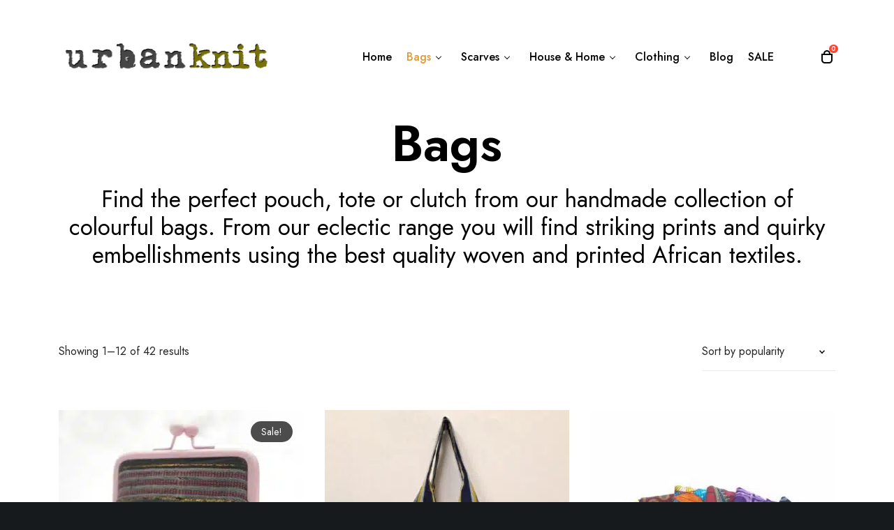

--- FILE ---
content_type: text/html; charset=UTF-8
request_url: https://www.urbanknit.com/product-category/bags/
body_size: 24709
content:
<!doctype html>

<html class="no-js" lang="en-GB" prefix="og: http://ogp.me/ns#" prefix="og: https://ogp.me/ns#">

	<head>
		<meta charset="UTF-8">
		<script id="cookieyes" type="text/javascript" src="https://cdn-cookieyes.com/client_data/c3f3f8ae24ab25077d9cf194/script.js"></script>
<!-- Search Engine Optimization by Rank Math - https://rankmath.com/ -->
<title>Handmade Bags and Purses | Urbanknit</title>
<meta name="description" content="Find the perfect pouch, tote or clutch from our collection of colourful bags. From our eclectic range you will find striking prints and quirky embellishments using woven and printed African textiles."/>
<meta name="robots" content="index, follow, max-snippet:-1, max-video-preview:-1, max-image-preview:large"/>
<link rel="canonical" href="https://www.urbanknit.com/product-category/bags/" />
<link rel="next" href="https://www.urbanknit.com/product-category/bags/page/2/" />
<meta property="og:locale" content="en_GB" />
<meta property="og:type" content="article" />
<meta property="og:title" content="Handmade Bags and Purses | Urbanknit" />
<meta property="og:description" content="Find the perfect pouch, tote or clutch from our collection of colourful bags. From our eclectic range you will find striking prints and quirky embellishments using woven and printed African textiles." />
<meta property="og:url" content="https://www.urbanknit.com/product-category/bags/" />
<meta property="og:site_name" content="Urbanknit" />
<meta property="article:publisher" content="https://www.facebook.com/UrbanknitAccessories" />
<meta name="twitter:card" content="summary_large_image" />
<meta name="twitter:title" content="Handmade Bags and Purses | Urbanknit" />
<meta name="twitter:description" content="Find the perfect pouch, tote or clutch from our collection of colourful bags. From our eclectic range you will find striking prints and quirky embellishments using woven and printed African textiles." />
<meta name="twitter:site" content="@urbanknit" />
<meta name="twitter:label1" content="Products" />
<meta name="twitter:data1" content="227" />
<script type="application/ld+json" class="rank-math-schema">{"@context":"https://schema.org","@graph":[{"@type":"Organization","@id":"https://www.urbanknit.com/#organization","name":"Urbanknit","sameAs":["https://www.facebook.com/UrbanknitAccessories","https://twitter.com/urbanknit","https://instagram.com/urbanknit/","https://pinterest.com/urbanknit/","https://www.youtube.com/channel/UCXulbhr5nzYIIZBwxrHUvsw"]},{"@type":"WebSite","@id":"https://www.urbanknit.com/#website","url":"https://www.urbanknit.com","name":"Urbanknit","publisher":{"@id":"https://www.urbanknit.com/#organization"},"inLanguage":"en-GB"},{"@type":"BreadcrumbList","@id":"https://www.urbanknit.com/product-category/bags/#breadcrumb","itemListElement":[{"@type":"ListItem","position":"1","item":{"@id":"https://www.urbanknit.com","name":"Home"}},{"@type":"ListItem","position":"2","item":{"@id":"https://www.urbanknit.com/shop/","name":"Shop"}},{"@type":"ListItem","position":"3","item":{"@id":"https://www.urbanknit.com/product-category/bags/","name":"Bags"}}]},{"@type":"CollectionPage","@id":"https://www.urbanknit.com/product-category/bags/#webpage","url":"https://www.urbanknit.com/product-category/bags/","name":"Handmade Bags and Purses | Urbanknit","isPartOf":{"@id":"https://www.urbanknit.com/#website"},"inLanguage":"en-GB","breadcrumb":{"@id":"https://www.urbanknit.com/product-category/bags/#breadcrumb"}}]}</script>
<!-- /Rank Math WordPress SEO plugin -->

<link rel='dns-prefetch' href='//fonts.googleapis.com' />
<link rel='preconnect' href='https://fonts.gstatic.com' crossorigin />
<link rel="alternate" type="application/rss+xml" title="Urbanknit &raquo; Feed" href="https://www.urbanknit.com/feed/" />
<link rel="alternate" type="application/rss+xml" title="Urbanknit &raquo; Comments Feed" href="https://www.urbanknit.com/comments/feed/" />
<link rel="alternate" type="application/rss+xml" title="Urbanknit &raquo; Bags Category Feed" href="https://www.urbanknit.com/product-category/bags/feed/" />
<meta name="viewport" content="width=device-width, initial-scale=1, maximum-scale=1, user-scalable=no">
<meta name="application-name" content="Urbanknit">
<style id='wp-img-auto-sizes-contain-inline-css'>
img:is([sizes=auto i],[sizes^="auto," i]){contain-intrinsic-size:3000px 1500px}
/*# sourceURL=wp-img-auto-sizes-contain-inline-css */
</style>
<style id='classic-theme-styles-inline-css'>
/*! This file is auto-generated */
.wp-block-button__link{color:#fff;background-color:#32373c;border-radius:9999px;box-shadow:none;text-decoration:none;padding:calc(.667em + 2px) calc(1.333em + 2px);font-size:1.125em}.wp-block-file__button{background:#32373c;color:#fff;text-decoration:none}
/*# sourceURL=/wp-includes/css/classic-themes.min.css */
</style>
<style id='woocommerce-inline-inline-css'>
.woocommerce form .form-row .required { visibility: visible; }
/*# sourceURL=woocommerce-inline-inline-css */
</style>
<link rel='stylesheet' id='wpo_min-header-0-css' href='https://www.urbanknit.com/wp-content/cache/wpo-minify/1768908711/assets/wpo-minify-header-93ef6ce9.min.css' media='all' />
<script src="https://www.urbanknit.com/wp-includes/js/jquery/jquery.min.js" id="jquery-core-js"></script>
<script src="https://www.urbanknit.com/wp-includes/js/jquery/jquery-migrate.min.js" id="jquery-migrate-js"></script>
<script src="https://www.urbanknit.com/wp-content/plugins/woocommerce/assets/js/jquery-blockui/jquery.blockUI.min.js" id="wc-jquery-blockui-js" data-wp-strategy="defer"></script>
<script src="https://www.urbanknit.com/wp-content/plugins/woocommerce/assets/js/js-cookie/js.cookie.min.js" id="wc-js-cookie-js" data-wp-strategy="defer"></script>
<script id="wc-add-to-cart-js-extra">
var wc_add_to_cart_params = {"ajax_url":"/wp-admin/admin-ajax.php","wc_ajax_url":"/?wc-ajax=%%endpoint%%","i18n_view_cart":"View basket","cart_url":"https://www.urbanknit.com/cart/","is_cart":"","cart_redirect_after_add":"yes"};
//# sourceURL=wc-add-to-cart-js-extra
</script>
<script src="https://www.urbanknit.com/wp-content/plugins/woocommerce/assets/js/frontend/add-to-cart.min.js" id="wc-add-to-cart-js" defer data-wp-strategy="defer"></script>
<script id="wc-cart-fragments-js-extra">
var wc_cart_fragments_params = {"ajax_url":"/wp-admin/admin-ajax.php","wc_ajax_url":"/?wc-ajax=%%endpoint%%","cart_hash_key":"wc_cart_hash_51eeb37702e6826294c5c133880dc526","fragment_name":"wc_fragments_51eeb37702e6826294c5c133880dc526","request_timeout":"5000"};
//# sourceURL=wc-cart-fragments-js-extra
</script>
<script src="https://www.urbanknit.com/wp-content/plugins/woocommerce/assets/js/frontend/cart-fragments.min.js" id="wc-cart-fragments-js" defer data-wp-strategy="defer"></script>
<!-- Google Analytics Code Snippet By AWCA --> <script async src="https://www.googletagmanager.com/gtag/js?id=G-XX252T9JL4"></script>
		<script>
		  window.dataLayer = window.dataLayer || [];
		  function gtag(){dataLayer.push(arguments);}
		  gtag('js', new Date());gtag('config', 'G-XX252T9JL4');</script> <!-- end of Google Analytics Code Snippet by AWCA --><link rel="https://api.w.org/" href="https://www.urbanknit.com/wp-json/" /><link rel="alternate" title="JSON" type="application/json" href="https://www.urbanknit.com/wp-json/wp/v2/product_cat/100" /><link rel="EditURI" type="application/rsd+xml" title="RSD" href="https://www.urbanknit.com/xmlrpc.php?rsd" />
<meta name="generator" content="WordPress 6.9" />
		<script type="text/javascript">
				(function(c,l,a,r,i,t,y){
					c[a]=c[a]||function(){(c[a].q=c[a].q||[]).push(arguments)};t=l.createElement(r);t.async=1;
					t.src="https://www.clarity.ms/tag/"+i+"?ref=wordpress";y=l.getElementsByTagName(r)[0];y.parentNode.insertBefore(t,y);
				})(window, document, "clarity", "script", "u90ut4u3yt");
		</script>
		<meta name="generator" content="Redux 4.4.17" />	<noscript><style>.woocommerce-product-gallery{ opacity: 1 !important; }</style></noscript>
	<link rel="icon" href="https://www.urbanknit.com/wp-content/uploads/2016/04/Urbanknit-57-x57.png" sizes="32x32" />
<link rel="icon" href="https://www.urbanknit.com/wp-content/uploads/2016/04/Urbanknit-57-x57.png" sizes="192x192" />
<link rel="apple-touch-icon" href="https://www.urbanknit.com/wp-content/uploads/2016/04/Urbanknit-57-x57.png" />
<meta name="msapplication-TileImage" content="https://www.urbanknit.com/wp-content/uploads/2016/04/Urbanknit-57-x57.png" />
		<style id="wp-custom-css">
			.widget {    margin-bottom: 1.846em;}		</style>
			<style id='wp-block-paragraph-inline-css'>
.is-small-text{font-size:.875em}.is-regular-text{font-size:1em}.is-large-text{font-size:2.25em}.is-larger-text{font-size:3em}.has-drop-cap:not(:focus):first-letter{float:left;font-size:8.4em;font-style:normal;font-weight:100;line-height:.68;margin:.05em .1em 0 0;text-transform:uppercase}body.rtl .has-drop-cap:not(:focus):first-letter{float:none;margin-left:.1em}p.has-drop-cap.has-background{overflow:hidden}:root :where(p.has-background){padding:1.25em 2.375em}:where(p.has-text-color:not(.has-link-color)) a{color:inherit}p.has-text-align-left[style*="writing-mode:vertical-lr"],p.has-text-align-right[style*="writing-mode:vertical-rl"]{rotate:180deg}
/*# sourceURL=https://www.urbanknit.com/wp-includes/blocks/paragraph/style.min.css */
</style>
<style id='global-styles-inline-css'>
:root{--wp--preset--aspect-ratio--square: 1;--wp--preset--aspect-ratio--4-3: 4/3;--wp--preset--aspect-ratio--3-4: 3/4;--wp--preset--aspect-ratio--3-2: 3/2;--wp--preset--aspect-ratio--2-3: 2/3;--wp--preset--aspect-ratio--16-9: 16/9;--wp--preset--aspect-ratio--9-16: 9/16;--wp--preset--color--black: #000000;--wp--preset--color--cyan-bluish-gray: #abb8c3;--wp--preset--color--white: #ffffff;--wp--preset--color--pale-pink: #f78da7;--wp--preset--color--vivid-red: #cf2e2e;--wp--preset--color--luminous-vivid-orange: #ff6900;--wp--preset--color--luminous-vivid-amber: #fcb900;--wp--preset--color--light-green-cyan: #7bdcb5;--wp--preset--color--vivid-green-cyan: #00d084;--wp--preset--color--pale-cyan-blue: #8ed1fc;--wp--preset--color--vivid-cyan-blue: #0693e3;--wp--preset--color--vivid-purple: #9b51e0;--wp--preset--color--primary-1: #FF4433;--wp--preset--color--primary-2: #4D74FB;--wp--preset--color--primary-3: #F7978F;--wp--preset--color--primary-4: #00C6FF;--wp--preset--color--primary-5: #090078;--wp--preset--color--primary-6: #AFB8BD;--wp--preset--color--green: #6ECA09;--wp--preset--color--red: #D0021B;--wp--preset--color--orange: #FAB901;--wp--preset--color--aqua: #28d2dc;--wp--preset--color--blue: #71CCF6;--wp--preset--color--purple: #7639e2;--wp--preset--color--grey: #ECEFF4;--wp--preset--color--dark-grey: #1D2024;--wp--preset--color--light-grey: #F6F7FA;--wp--preset--gradient--vivid-cyan-blue-to-vivid-purple: linear-gradient(135deg,rgb(6,147,227) 0%,rgb(155,81,224) 100%);--wp--preset--gradient--light-green-cyan-to-vivid-green-cyan: linear-gradient(135deg,rgb(122,220,180) 0%,rgb(0,208,130) 100%);--wp--preset--gradient--luminous-vivid-amber-to-luminous-vivid-orange: linear-gradient(135deg,rgb(252,185,0) 0%,rgb(255,105,0) 100%);--wp--preset--gradient--luminous-vivid-orange-to-vivid-red: linear-gradient(135deg,rgb(255,105,0) 0%,rgb(207,46,46) 100%);--wp--preset--gradient--very-light-gray-to-cyan-bluish-gray: linear-gradient(135deg,rgb(238,238,238) 0%,rgb(169,184,195) 100%);--wp--preset--gradient--cool-to-warm-spectrum: linear-gradient(135deg,rgb(74,234,220) 0%,rgb(151,120,209) 20%,rgb(207,42,186) 40%,rgb(238,44,130) 60%,rgb(251,105,98) 80%,rgb(254,248,76) 100%);--wp--preset--gradient--blush-light-purple: linear-gradient(135deg,rgb(255,206,236) 0%,rgb(152,150,240) 100%);--wp--preset--gradient--blush-bordeaux: linear-gradient(135deg,rgb(254,205,165) 0%,rgb(254,45,45) 50%,rgb(107,0,62) 100%);--wp--preset--gradient--luminous-dusk: linear-gradient(135deg,rgb(255,203,112) 0%,rgb(199,81,192) 50%,rgb(65,88,208) 100%);--wp--preset--gradient--pale-ocean: linear-gradient(135deg,rgb(255,245,203) 0%,rgb(182,227,212) 50%,rgb(51,167,181) 100%);--wp--preset--gradient--electric-grass: linear-gradient(135deg,rgb(202,248,128) 0%,rgb(113,206,126) 100%);--wp--preset--gradient--midnight: linear-gradient(135deg,rgb(2,3,129) 0%,rgb(40,116,252) 100%);--wp--preset--font-size--small: 13px;--wp--preset--font-size--medium: 20px;--wp--preset--font-size--large: 36px;--wp--preset--font-size--x-large: 42px;--wp--preset--spacing--20: 0.44rem;--wp--preset--spacing--30: 0.67rem;--wp--preset--spacing--40: 1rem;--wp--preset--spacing--50: 1.5rem;--wp--preset--spacing--60: 2.25rem;--wp--preset--spacing--70: 3.38rem;--wp--preset--spacing--80: 5.06rem;--wp--preset--shadow--natural: 6px 6px 9px rgba(0, 0, 0, 0.2);--wp--preset--shadow--deep: 12px 12px 50px rgba(0, 0, 0, 0.4);--wp--preset--shadow--sharp: 6px 6px 0px rgba(0, 0, 0, 0.2);--wp--preset--shadow--outlined: 6px 6px 0px -3px rgb(255, 255, 255), 6px 6px rgb(0, 0, 0);--wp--preset--shadow--crisp: 6px 6px 0px rgb(0, 0, 0);}:where(.is-layout-flex){gap: 0.5em;}:where(.is-layout-grid){gap: 0.5em;}body .is-layout-flex{display: flex;}.is-layout-flex{flex-wrap: wrap;align-items: center;}.is-layout-flex > :is(*, div){margin: 0;}body .is-layout-grid{display: grid;}.is-layout-grid > :is(*, div){margin: 0;}:where(.wp-block-columns.is-layout-flex){gap: 2em;}:where(.wp-block-columns.is-layout-grid){gap: 2em;}:where(.wp-block-post-template.is-layout-flex){gap: 1.25em;}:where(.wp-block-post-template.is-layout-grid){gap: 1.25em;}.has-black-color{color: var(--wp--preset--color--black) !important;}.has-cyan-bluish-gray-color{color: var(--wp--preset--color--cyan-bluish-gray) !important;}.has-white-color{color: var(--wp--preset--color--white) !important;}.has-pale-pink-color{color: var(--wp--preset--color--pale-pink) !important;}.has-vivid-red-color{color: var(--wp--preset--color--vivid-red) !important;}.has-luminous-vivid-orange-color{color: var(--wp--preset--color--luminous-vivid-orange) !important;}.has-luminous-vivid-amber-color{color: var(--wp--preset--color--luminous-vivid-amber) !important;}.has-light-green-cyan-color{color: var(--wp--preset--color--light-green-cyan) !important;}.has-vivid-green-cyan-color{color: var(--wp--preset--color--vivid-green-cyan) !important;}.has-pale-cyan-blue-color{color: var(--wp--preset--color--pale-cyan-blue) !important;}.has-vivid-cyan-blue-color{color: var(--wp--preset--color--vivid-cyan-blue) !important;}.has-vivid-purple-color{color: var(--wp--preset--color--vivid-purple) !important;}.has-black-background-color{background-color: var(--wp--preset--color--black) !important;}.has-cyan-bluish-gray-background-color{background-color: var(--wp--preset--color--cyan-bluish-gray) !important;}.has-white-background-color{background-color: var(--wp--preset--color--white) !important;}.has-pale-pink-background-color{background-color: var(--wp--preset--color--pale-pink) !important;}.has-vivid-red-background-color{background-color: var(--wp--preset--color--vivid-red) !important;}.has-luminous-vivid-orange-background-color{background-color: var(--wp--preset--color--luminous-vivid-orange) !important;}.has-luminous-vivid-amber-background-color{background-color: var(--wp--preset--color--luminous-vivid-amber) !important;}.has-light-green-cyan-background-color{background-color: var(--wp--preset--color--light-green-cyan) !important;}.has-vivid-green-cyan-background-color{background-color: var(--wp--preset--color--vivid-green-cyan) !important;}.has-pale-cyan-blue-background-color{background-color: var(--wp--preset--color--pale-cyan-blue) !important;}.has-vivid-cyan-blue-background-color{background-color: var(--wp--preset--color--vivid-cyan-blue) !important;}.has-vivid-purple-background-color{background-color: var(--wp--preset--color--vivid-purple) !important;}.has-black-border-color{border-color: var(--wp--preset--color--black) !important;}.has-cyan-bluish-gray-border-color{border-color: var(--wp--preset--color--cyan-bluish-gray) !important;}.has-white-border-color{border-color: var(--wp--preset--color--white) !important;}.has-pale-pink-border-color{border-color: var(--wp--preset--color--pale-pink) !important;}.has-vivid-red-border-color{border-color: var(--wp--preset--color--vivid-red) !important;}.has-luminous-vivid-orange-border-color{border-color: var(--wp--preset--color--luminous-vivid-orange) !important;}.has-luminous-vivid-amber-border-color{border-color: var(--wp--preset--color--luminous-vivid-amber) !important;}.has-light-green-cyan-border-color{border-color: var(--wp--preset--color--light-green-cyan) !important;}.has-vivid-green-cyan-border-color{border-color: var(--wp--preset--color--vivid-green-cyan) !important;}.has-pale-cyan-blue-border-color{border-color: var(--wp--preset--color--pale-cyan-blue) !important;}.has-vivid-cyan-blue-border-color{border-color: var(--wp--preset--color--vivid-cyan-blue) !important;}.has-vivid-purple-border-color{border-color: var(--wp--preset--color--vivid-purple) !important;}.has-vivid-cyan-blue-to-vivid-purple-gradient-background{background: var(--wp--preset--gradient--vivid-cyan-blue-to-vivid-purple) !important;}.has-light-green-cyan-to-vivid-green-cyan-gradient-background{background: var(--wp--preset--gradient--light-green-cyan-to-vivid-green-cyan) !important;}.has-luminous-vivid-amber-to-luminous-vivid-orange-gradient-background{background: var(--wp--preset--gradient--luminous-vivid-amber-to-luminous-vivid-orange) !important;}.has-luminous-vivid-orange-to-vivid-red-gradient-background{background: var(--wp--preset--gradient--luminous-vivid-orange-to-vivid-red) !important;}.has-very-light-gray-to-cyan-bluish-gray-gradient-background{background: var(--wp--preset--gradient--very-light-gray-to-cyan-bluish-gray) !important;}.has-cool-to-warm-spectrum-gradient-background{background: var(--wp--preset--gradient--cool-to-warm-spectrum) !important;}.has-blush-light-purple-gradient-background{background: var(--wp--preset--gradient--blush-light-purple) !important;}.has-blush-bordeaux-gradient-background{background: var(--wp--preset--gradient--blush-bordeaux) !important;}.has-luminous-dusk-gradient-background{background: var(--wp--preset--gradient--luminous-dusk) !important;}.has-pale-ocean-gradient-background{background: var(--wp--preset--gradient--pale-ocean) !important;}.has-electric-grass-gradient-background{background: var(--wp--preset--gradient--electric-grass) !important;}.has-midnight-gradient-background{background: var(--wp--preset--gradient--midnight) !important;}.has-small-font-size{font-size: var(--wp--preset--font-size--small) !important;}.has-medium-font-size{font-size: var(--wp--preset--font-size--medium) !important;}.has-large-font-size{font-size: var(--wp--preset--font-size--large) !important;}.has-x-large-font-size{font-size: var(--wp--preset--font-size--x-large) !important;}
/*# sourceURL=global-styles-inline-css */
</style>
<link rel='stylesheet' id='wpo_min-footer-0-css' href='https://www.urbanknit.com/wp-content/cache/wpo-minify/1768908711/assets/wpo-minify-footer-17b1109b.min.css' media='all' />
</head>

	<body class="archive tax-product_cat term-bags term-100 wp-custom-logo wp-embed-responsive wp-theme-impeka theme-impeka grve-ext-ver-2.0.2 woocommerce woocommerce-page woocommerce-no-js grve-body grve-stretched grve-header-horizontal">
				<!-- Theme Wrapper -->
		<div id="grve-theme-wrapper" class="">
			
		<!-- Top Bar -->
		<div id="grve-top-bar" class=" grve-fullwidth">
			<div class="grve-top-bar-section">
				<div class="grve-container">
					<div class="grve-top-bar-row">
						<div class="grve-left-area">
													</div>
						<div class="grve-right-area">
													</div>
					</div>
				</div>
			</div>
		</div>
		<!-- End Top Bar -->
	<!-- Header
	============================================= -->
	<header id="grve-header">
		<!-- Main Header -->
		<div id="grve-main-header" class="grve-layout-default grve-style-1 grve-skin-default grve-simple-sticky" data-sticky="simple" data-header-skin="default" data-sticky-mode="main-header">
			<div class="grve-container">
				<div class="grve-header-row">
											<div class="grve-left-area">
									<!-- Logo -->
		<div class="grve-logo">
			<div class="grve-logo-inner">
				<a href="https://www.urbanknit.com/">
<picture class="grve-default" decoding="async" fetchpriority="high">
<source type="image/webp" srcset="https://www.urbanknit.com/wp-content/uploads/2016/04/Urbanknit-Logo-scaled.jpg.webp 2560w, https://www.urbanknit.com/wp-content/uploads/2016/04/Urbanknit-Logo-300x60.jpg.webp 300w, https://www.urbanknit.com/wp-content/uploads/2016/04/Urbanknit-Logo-768x154.jpg.webp 768w, https://www.urbanknit.com/wp-content/uploads/2016/04/Urbanknit-Logo-1024x206.jpg.webp 1024w" sizes="(max-width: 2560px) 100vw, 2560px"/>
<img width="2560" height="514" src="https://www.urbanknit.com/wp-content/uploads/2016/04/Urbanknit-Logo-scaled.jpg" alt="Urbanknit" decoding="async" fetchpriority="high" srcset="https://www.urbanknit.com/wp-content/uploads/2016/04/Urbanknit-Logo-scaled.jpg 2560w, https://www.urbanknit.com/wp-content/uploads/2016/04/Urbanknit-Logo-500x100.jpg 500w, https://www.urbanknit.com/wp-content/uploads/2016/04/Urbanknit-Logo-300x60.jpg 300w, https://www.urbanknit.com/wp-content/uploads/2016/04/Urbanknit-Logo-768x154.jpg 768w, https://www.urbanknit.com/wp-content/uploads/2016/04/Urbanknit-Logo-1024x206.jpg 1024w, https://www.urbanknit.com/wp-content/uploads/2016/04/Urbanknit-Logo-200x40.jpg 200w, https://www.urbanknit.com/wp-content/uploads/2016/04/Urbanknit-Logo-1280x257.jpg 1280w, https://www.urbanknit.com/wp-content/uploads/2016/04/Urbanknit-Logo-1000x201.jpg 1000w" sizes="(max-width: 2560px) 100vw, 2560px"/>
</picture>
<picture class="grve-light" decoding="async">
<source type="image/webp" srcset="https://www.urbanknit.com/wp-content/uploads/2016/04/Urbanknit-Logo-scaled.jpg.webp 2560w, https://www.urbanknit.com/wp-content/uploads/2016/04/Urbanknit-Logo-300x60.jpg.webp 300w, https://www.urbanknit.com/wp-content/uploads/2016/04/Urbanknit-Logo-768x154.jpg.webp 768w, https://www.urbanknit.com/wp-content/uploads/2016/04/Urbanknit-Logo-1024x206.jpg.webp 1024w" sizes="(max-width: 2560px) 100vw, 2560px"/>
<img width="2560" height="514" src="https://www.urbanknit.com/wp-content/uploads/2016/04/Urbanknit-Logo-scaled.jpg" alt="Urbanknit" decoding="async" srcset="https://www.urbanknit.com/wp-content/uploads/2016/04/Urbanknit-Logo-scaled.jpg 2560w, https://www.urbanknit.com/wp-content/uploads/2016/04/Urbanknit-Logo-500x100.jpg 500w, https://www.urbanknit.com/wp-content/uploads/2016/04/Urbanknit-Logo-300x60.jpg 300w, https://www.urbanknit.com/wp-content/uploads/2016/04/Urbanknit-Logo-768x154.jpg 768w, https://www.urbanknit.com/wp-content/uploads/2016/04/Urbanknit-Logo-1024x206.jpg 1024w, https://www.urbanknit.com/wp-content/uploads/2016/04/Urbanknit-Logo-200x40.jpg 200w, https://www.urbanknit.com/wp-content/uploads/2016/04/Urbanknit-Logo-1280x257.jpg 1280w, https://www.urbanknit.com/wp-content/uploads/2016/04/Urbanknit-Logo-1000x201.jpg 1000w" sizes="(max-width: 2560px) 100vw, 2560px"/>
</picture>
<picture class="grve-dark" decoding="async">
<source type="image/webp" srcset="https://www.urbanknit.com/wp-content/uploads/2016/04/Urbanknit-Logo-scaled.jpg.webp 2560w, https://www.urbanknit.com/wp-content/uploads/2016/04/Urbanknit-Logo-300x60.jpg.webp 300w, https://www.urbanknit.com/wp-content/uploads/2016/04/Urbanknit-Logo-768x154.jpg.webp 768w, https://www.urbanknit.com/wp-content/uploads/2016/04/Urbanknit-Logo-1024x206.jpg.webp 1024w" sizes="(max-width: 2560px) 100vw, 2560px"/>
<img width="2560" height="514" src="https://www.urbanknit.com/wp-content/uploads/2016/04/Urbanknit-Logo-scaled.jpg" alt="Urbanknit" decoding="async" srcset="https://www.urbanknit.com/wp-content/uploads/2016/04/Urbanknit-Logo-scaled.jpg 2560w, https://www.urbanknit.com/wp-content/uploads/2016/04/Urbanknit-Logo-500x100.jpg 500w, https://www.urbanknit.com/wp-content/uploads/2016/04/Urbanknit-Logo-300x60.jpg 300w, https://www.urbanknit.com/wp-content/uploads/2016/04/Urbanknit-Logo-768x154.jpg 768w, https://www.urbanknit.com/wp-content/uploads/2016/04/Urbanknit-Logo-1024x206.jpg 1024w, https://www.urbanknit.com/wp-content/uploads/2016/04/Urbanknit-Logo-200x40.jpg 200w, https://www.urbanknit.com/wp-content/uploads/2016/04/Urbanknit-Logo-1280x257.jpg 1280w, https://www.urbanknit.com/wp-content/uploads/2016/04/Urbanknit-Logo-1000x201.jpg 1000w" sizes="(max-width: 2560px) 100vw, 2560px"/>
</picture>
				</a>
			</div>
		</div>
		<!-- End Logo -->
						</div>
						<div class="grve-right-area">
									<nav id="grve-main-menu" class="grve-header-menu grve-horizontal-menu grve-position-right grve-with-arrow" aria-label="Main">
			<ul id="menu-header-menu" class="grve-menu"><li id="menu-item-95" class="menu-item menu-item-type-post_type menu-item-object-page menu-item-home menu-item-95 grve-first-level"><div class="grve-link-wrapper"><a title="Home" href="https://www.urbanknit.com/"><span class="grve-item">Home</span></a></div></li>
<li id="menu-item-261" class="menu-item menu-item-type-taxonomy menu-item-object-product_cat current-menu-item menu-item-has-children menu-item-261 grve-first-level"><div class="grve-link-wrapper"><a href="https://www.urbanknit.com/product-category/bags/" aria-current="page"><span class="grve-item">Bags</span></a><div class="grve-arrow"></div></div><div class="grve-classic-sub-menu grve-sub-menu">
<ul class="sub-menu">
	<li id="menu-item-106" class="menu-item menu-item-type-taxonomy menu-item-object-product_cat menu-item-106"><div class="grve-link-wrapper"><a href="https://www.urbanknit.com/product-category/bags/clutches/"><span class="grve-item">Clutches</span></a></div></li>
	<li id="menu-item-104" class="menu-item menu-item-type-taxonomy menu-item-object-product_cat menu-item-104"><div class="grve-link-wrapper"><a href="https://www.urbanknit.com/product-category/bags/totes/"><span class="grve-item">Totes</span></a></div></li>
	<li id="menu-item-103" class="menu-item menu-item-type-taxonomy menu-item-object-product_cat menu-item-103"><div class="grve-link-wrapper"><a href="https://www.urbanknit.com/product-category/bags/pouches/"><span class="grve-item">Pouches</span></a></div></li>
</ul>
</div></li>
<li id="menu-item-107" class="menu-item menu-item-type-taxonomy menu-item-object-product_cat menu-item-has-children menu-item-107 grve-first-level"><div class="grve-link-wrapper"><a href="https://www.urbanknit.com/product-category/scarves/"><span class="grve-item">Scarves</span></a><div class="grve-arrow"></div></div><div class="grve-classic-sub-menu grve-sub-menu">
<ul class="sub-menu">
	<li id="menu-item-3122" class="menu-item menu-item-type-taxonomy menu-item-object-product_cat menu-item-3122"><div class="grve-link-wrapper"><a href="https://www.urbanknit.com/product-category/scarves/long-chunky-knit-scarves/"><span class="grve-item">Long Scarves</span></a></div></li>
	<li id="menu-item-235" class="menu-item menu-item-type-taxonomy menu-item-object-product_cat menu-item-235"><div class="grve-link-wrapper"><a href="https://www.urbanknit.com/product-category/scarves/cowls/"><span class="grve-item">Snoods and Cowls</span></a></div></li>
	<li id="menu-item-7367" class="menu-item menu-item-type-taxonomy menu-item-object-product_cat menu-item-7367"><div class="grve-link-wrapper"><a href="https://www.urbanknit.com/product-category/scarves/cowls/ankara-snood-scarves/"><span class="grve-item">Ankara Snood Scarves</span></a></div></li>
	<li id="menu-item-105" class="menu-item menu-item-type-taxonomy menu-item-object-product_cat menu-item-105"><div class="grve-link-wrapper"><a href="https://www.urbanknit.com/product-category/scarves/shawls/"><span class="grve-item">Shawls</span></a></div></li>
</ul>
</div></li>
<li id="menu-item-1737" class="menu-item menu-item-type-taxonomy menu-item-object-product_cat menu-item-has-children menu-item-1737 grve-first-level"><div class="grve-link-wrapper"><a href="https://www.urbanknit.com/product-category/house-home/"><span class="grve-item">House &amp; Home</span></a><div class="grve-arrow"></div></div><div class="grve-classic-sub-menu grve-sub-menu">
<ul class="sub-menu">
	<li id="menu-item-1738" class="menu-item menu-item-type-taxonomy menu-item-object-product_cat menu-item-1738"><div class="grve-link-wrapper"><a href="https://www.urbanknit.com/product-category/house-home/cushions/"><span class="grve-item">Cushions</span></a></div></li>
</ul>
</div></li>
<li id="menu-item-2239" class="menu-item menu-item-type-taxonomy menu-item-object-product_cat menu-item-has-children menu-item-2239 grve-first-level"><div class="grve-link-wrapper"><a href="https://www.urbanknit.com/product-category/clothing/"><span class="grve-item">Clothing</span></a><div class="grve-arrow"></div></div><div class="grve-classic-sub-menu grve-sub-menu">
<ul class="sub-menu">
	<li id="menu-item-2787" class="menu-item menu-item-type-taxonomy menu-item-object-product_cat menu-item-2787"><div class="grve-link-wrapper"><a href="https://www.urbanknit.com/product-category/clothing/tops/"><span class="grve-item">Tops</span></a></div></li>
	<li id="menu-item-6578" class="menu-item menu-item-type-taxonomy menu-item-object-product_cat menu-item-6578"><div class="grve-link-wrapper"><a href="https://www.urbanknit.com/product-category/clothing/skirts/"><span class="grve-item">Skirts</span></a></div></li>
	<li id="menu-item-6103" class="menu-item menu-item-type-taxonomy menu-item-object-product_cat menu-item-6103"><div class="grve-link-wrapper"><a href="https://www.urbanknit.com/product-category/clothing/dresses/"><span class="grve-item">Dresses</span></a></div></li>
	<li id="menu-item-2977" class="menu-item menu-item-type-taxonomy menu-item-object-product_cat menu-item-2977"><div class="grve-link-wrapper"><a href="https://www.urbanknit.com/product-category/clothing/t-shirts/"><span class="grve-item">T-Shirts</span></a></div></li>
	<li id="menu-item-2240" class="menu-item menu-item-type-taxonomy menu-item-object-product_cat menu-item-2240"><div class="grve-link-wrapper"><a href="https://www.urbanknit.com/product-category/clothing/jackets/"><span class="grve-item">Jackets</span></a></div></li>
</ul>
</div></li>
<li id="menu-item-5879" class="menu-item menu-item-type-post_type menu-item-object-page menu-item-5879 grve-first-level"><div class="grve-link-wrapper"><a href="https://www.urbanknit.com/blog/"><span class="grve-item">Blog</span></a></div></li>
<li id="menu-item-5941" class="menu-item menu-item-type-taxonomy menu-item-object-product_cat menu-item-5941 grve-first-level"><div class="grve-link-wrapper"><a href="https://www.urbanknit.com/product-category/on-sale/"><span class="grve-item">SALE</span></a></div></li>
</ul>		</nav>
									<div class="grve-header-elements grve-position-right">
									<div class="grve-header-element grve-cart-element">
										<a href="#grve-cart-area" class="grve-toggle-minicart">
											<span class="grve-item">
												<span class="screen-reader-text">Toggle cart modal</span>
																<svg width="24px" height="24px" viewBox="0 0 24 24" stroke-width="0">
					<path d="M12,5 C10.4023191,5 9.09633912,6.24891996 9.00509269,7.82372721 L9,8 L7,8 C7,5.23857625 9.23857625,3 12,3 C14.6887547,3 16.8818181,5.12230671 16.9953805,7.78311038 L17,8 L20,8 L20,17 C20,19.7614237 17.7614237,22 15,22 L9,22 C6.23857625,22 4,19.7614237 4,17 L4,8 L15,8 C15,6.34314575 13.6568542,5 12,5 Z M18,10 L6,10 L6,17 C6,18.5976809 7.24891996,19.9036609 8.82372721,19.9949073 L9,20 L15,20 C16.5976809,20 17.9036609,18.75108 17.9949073,17.1762728 L18,17 L18,10 Z"></path>
				</svg>
														</span>
											<span class="grve-purchased-items">0</span>
										</a>
												<div id="grve-cart-area">
			<div class="grve-shopping-cart-content"></div>
		</div>
									</div>
										</div>
						</div>
									</div>
			</div>
		</div>
		<!-- End Main Header -->

		<div id="grve-main-responsive-header" data-sticky="none" class="">
	<div class="grve-header-row">
		<div class="grve-left-area">
					<!-- Logo -->
		<div class="grve-logo">
			<div class="grve-logo-inner">
				<a href="https://www.urbanknit.com/">
<picture class="grve-logo-responsive" decoding="async">
<source type="image/webp" srcset="https://www.urbanknit.com/wp-content/uploads/2012/05/mainlogo.jpg.webp 500w, https://www.urbanknit.com/wp-content/uploads/2012/05/mainlogo-300x66.jpg.webp 300w" sizes="(max-width: 500px) 100vw, 500px"/>
<img width="500" height="110" src="https://www.urbanknit.com/wp-content/uploads/2012/05/mainlogo.jpg" alt="Urbanknit" decoding="async" srcset="https://www.urbanknit.com/wp-content/uploads/2012/05/mainlogo.jpg 500w, https://www.urbanknit.com/wp-content/uploads/2012/05/mainlogo-300x66.jpg 300w, https://www.urbanknit.com/wp-content/uploads/2012/05/mainlogo-450x98.jpg 450w" sizes="(max-width: 500px) 100vw, 500px"/>
</picture>
				</a>
			</div>
		</div>
		<!-- End Logo -->
		</div>
		<div class="grve-right-area">
			<div class="grve-header-elements">
								
	<div class="grve-header-element grve-cart-element">
		<a href="https://www.urbanknit.com/cart/">
			<span class="grve-item">
				<span class="screen-reader-text">Open cart</span>
								<svg width="24px" height="24px" viewBox="0 0 24 24" stroke-width="0">
					<path d="M12,5 C10.4023191,5 9.09633912,6.24891996 9.00509269,7.82372721 L9,8 L7,8 C7,5.23857625 9.23857625,3 12,3 C14.6887547,3 16.8818181,5.12230671 16.9953805,7.78311038 L17,8 L20,8 L20,17 C20,19.7614237 17.7614237,22 15,22 L9,22 C6.23857625,22 4,19.7614237 4,17 L4,8 L15,8 C15,6.34314575 13.6568542,5 12,5 Z M18,10 L6,10 L6,17 C6,18.5976809 7.24891996,19.9036609 8.82372721,19.9949073 L9,20 L15,20 C16.5976809,20 17.9036609,18.75108 17.9949073,17.1762728 L18,17 L18,10 Z"></path>
				</svg>
						</span>
			<span class="grve-purchased-items">0</span>
		</a>
	</div>

																							</div>
					<a href="#grve-responsive-menu-area" class="grve-hidden-menu-icon grve-toggle-responsive-menu grve-position-right">
			<span class="screen-reader-text">Open Menu</span>
			<div class="grve-hidden-menu-inner">
										<span class="grve-item grve-burger-icon grve-style-1 grve-with-close">
								<svg width="24px" height="24px" viewBox="0 0 24 24" stroke-width="0">
				<path d="M24,17 L24,19 L0,19 L0,17 L24,17 Z M24,11 L24,13 L0,13 L0,11 L24,11 Z M24,5 L24,7 L0,7 L0,5 L24,5 Z"></path>
			</svg>
														<svg width="24px" height="24px" viewBox="0 0 24 24" stroke-width="0">
					<path d="M6.61289944,5.20970461 L6.70710678,5.29289322 L12,10.585 L17.2928932,5.29289322 L17.3871006,5.20970461 C17.7793918,4.90467972 18.3466228,4.93240926 18.7071068,5.29289322 C19.0976311,5.68341751 19.0976311,6.31658249 18.7071068,6.70710678 L18.7071068,6.70710678 L13.415,12 L18.7071068,17.2928932 C19.0976311,17.6834175 19.0976311,18.3165825 18.7071068,18.7071068 C18.3466228,19.0675907 17.7793918,19.0953203 17.3871006,18.7902954 L17.2928932,18.7071068 L12,13.415 L6.70710678,18.7071068 L6.61289944,18.7902954 C6.22060824,19.0953203 5.65337718,19.0675907 5.29289322,18.7071068 C4.90236893,18.3165825 4.90236893,17.6834175 5.29289322,17.2928932 L5.29289322,17.2928932 L10.585,12 L5.29289322,6.70710678 C4.90236893,6.31658249 4.90236893,5.68341751 5.29289322,5.29289322 C5.65337718,4.93240926 6.22060824,4.90467972 6.61289944,5.20970461 Z"></path>
				</svg>
							</span>
												</div>
		</a>
			</div>
	</div>
</div>
		<!-- Responsive Menu -->
			<div id="grve-responsive-menu-area" class="grve-hidden-area grve-animated-items grve-offcanvas-full-width grve-fade-in grve-offcanvas-position-center grve-medium-width grve-align-center" data-animation="left-to-right" data-items-animation="fade-in" data-header-visibility="true">
		<div class="grve-area-inner">
						<div class="grve-area-scroller">
				<div class="grve-area-container">
					<div class="grve-area-content grve-content">
						<div class="grve-area-top">
														<div class="grve-vertical-menu-wrapper">
										<nav id="grve-responsive-main-menu" class="grve-vertical-menu grve-slide-animation" data-menu-type="slide" aria-label="Responsive">
		<ul id="menu-header-menu-1" class="grve-menu"><li class="menu-item menu-item-type-post_type menu-item-object-page menu-item-home menu-item-95 grve-first-level"><div class="grve-link-wrapper"><a title="Home" href="https://www.urbanknit.com/"><span class="grve-item">Home</span></a></div></li>
<li class="menu-item menu-item-type-taxonomy menu-item-object-product_cat current-menu-item menu-item-has-children menu-item-261 grve-first-level"><div class="grve-link-wrapper"><a href="https://www.urbanknit.com/product-category/bags/" aria-current="page"><span class="grve-item">Bags</span></a><div class="grve-arrow"></div></div><div class="grve-classic-sub-menu grve-sub-menu">
<ul class="sub-menu">
	<li class="menu-item menu-item-type-taxonomy menu-item-object-product_cat menu-item-106"><div class="grve-link-wrapper"><a href="https://www.urbanknit.com/product-category/bags/clutches/"><span class="grve-item">Clutches</span></a></div></li>
	<li class="menu-item menu-item-type-taxonomy menu-item-object-product_cat menu-item-104"><div class="grve-link-wrapper"><a href="https://www.urbanknit.com/product-category/bags/totes/"><span class="grve-item">Totes</span></a></div></li>
	<li class="menu-item menu-item-type-taxonomy menu-item-object-product_cat menu-item-103"><div class="grve-link-wrapper"><a href="https://www.urbanknit.com/product-category/bags/pouches/"><span class="grve-item">Pouches</span></a></div></li>
</ul>
</div></li>
<li class="menu-item menu-item-type-taxonomy menu-item-object-product_cat menu-item-has-children menu-item-107 grve-first-level"><div class="grve-link-wrapper"><a href="https://www.urbanknit.com/product-category/scarves/"><span class="grve-item">Scarves</span></a><div class="grve-arrow"></div></div><div class="grve-classic-sub-menu grve-sub-menu">
<ul class="sub-menu">
	<li class="menu-item menu-item-type-taxonomy menu-item-object-product_cat menu-item-3122"><div class="grve-link-wrapper"><a href="https://www.urbanknit.com/product-category/scarves/long-chunky-knit-scarves/"><span class="grve-item">Long Scarves</span></a></div></li>
	<li class="menu-item menu-item-type-taxonomy menu-item-object-product_cat menu-item-235"><div class="grve-link-wrapper"><a href="https://www.urbanknit.com/product-category/scarves/cowls/"><span class="grve-item">Snoods and Cowls</span></a></div></li>
	<li class="menu-item menu-item-type-taxonomy menu-item-object-product_cat menu-item-7367"><div class="grve-link-wrapper"><a href="https://www.urbanknit.com/product-category/scarves/cowls/ankara-snood-scarves/"><span class="grve-item">Ankara Snood Scarves</span></a></div></li>
	<li class="menu-item menu-item-type-taxonomy menu-item-object-product_cat menu-item-105"><div class="grve-link-wrapper"><a href="https://www.urbanknit.com/product-category/scarves/shawls/"><span class="grve-item">Shawls</span></a></div></li>
</ul>
</div></li>
<li class="menu-item menu-item-type-taxonomy menu-item-object-product_cat menu-item-has-children menu-item-1737 grve-first-level"><div class="grve-link-wrapper"><a href="https://www.urbanknit.com/product-category/house-home/"><span class="grve-item">House &amp; Home</span></a><div class="grve-arrow"></div></div><div class="grve-classic-sub-menu grve-sub-menu">
<ul class="sub-menu">
	<li class="menu-item menu-item-type-taxonomy menu-item-object-product_cat menu-item-1738"><div class="grve-link-wrapper"><a href="https://www.urbanknit.com/product-category/house-home/cushions/"><span class="grve-item">Cushions</span></a></div></li>
</ul>
</div></li>
<li class="menu-item menu-item-type-taxonomy menu-item-object-product_cat menu-item-has-children menu-item-2239 grve-first-level"><div class="grve-link-wrapper"><a href="https://www.urbanknit.com/product-category/clothing/"><span class="grve-item">Clothing</span></a><div class="grve-arrow"></div></div><div class="grve-classic-sub-menu grve-sub-menu">
<ul class="sub-menu">
	<li class="menu-item menu-item-type-taxonomy menu-item-object-product_cat menu-item-2787"><div class="grve-link-wrapper"><a href="https://www.urbanknit.com/product-category/clothing/tops/"><span class="grve-item">Tops</span></a></div></li>
	<li class="menu-item menu-item-type-taxonomy menu-item-object-product_cat menu-item-6578"><div class="grve-link-wrapper"><a href="https://www.urbanknit.com/product-category/clothing/skirts/"><span class="grve-item">Skirts</span></a></div></li>
	<li class="menu-item menu-item-type-taxonomy menu-item-object-product_cat menu-item-6103"><div class="grve-link-wrapper"><a href="https://www.urbanknit.com/product-category/clothing/dresses/"><span class="grve-item">Dresses</span></a></div></li>
	<li class="menu-item menu-item-type-taxonomy menu-item-object-product_cat menu-item-2977"><div class="grve-link-wrapper"><a href="https://www.urbanknit.com/product-category/clothing/t-shirts/"><span class="grve-item">T-Shirts</span></a></div></li>
	<li class="menu-item menu-item-type-taxonomy menu-item-object-product_cat menu-item-2240"><div class="grve-link-wrapper"><a href="https://www.urbanknit.com/product-category/clothing/jackets/"><span class="grve-item">Jackets</span></a></div></li>
</ul>
</div></li>
<li class="menu-item menu-item-type-post_type menu-item-object-page menu-item-5879 grve-first-level"><div class="grve-link-wrapper"><a href="https://www.urbanknit.com/blog/"><span class="grve-item">Blog</span></a></div></li>
<li class="menu-item menu-item-type-taxonomy menu-item-object-product_cat menu-item-5941 grve-first-level"><div class="grve-link-wrapper"><a href="https://www.urbanknit.com/product-category/on-sale/"><span class="grve-item">SALE</span></a></div></li>
</ul>		</nav>
							</div>
													</div>
						<div class="grve-area-bottom">
							
							
													</div>
					</div>
				</div>
			</div>
		</div>
	</div>
		<!-- End Responsive Menu -->

	</header>		<div id="grve-indicator" class=" grve-style-1 grve-blend">
			<div class="grve-default"></div>
			<div class="grve-inner grve-ind-arrow">				<svg width="40px" height="16px" viewBox="0 0 40 16">
					<polygon class="grve-arrow-line" points="0 7 38 7 38 9 0 9"></polygon>
					<polygon class="grve-arrow-point" points="31.3481912 0 40 8 31.3481912 16 30 14.5816219 37.1 8 30 1.41837809"></polygon>
				</svg>
			</div>
			<div class="grve-inner grve-ind-search">				<svg width="24px" height="24px" viewBox="0 0 24 24" stroke-width="0">
					<path d="M11,3 C15.418278,3 19,6.581722 19,11 C19,13.1038245 18.1879088,15.0179749 16.860099,16.4460786 L20.2071068,19.7928932 C20.5976311,20.1834175 20.5976311,20.8165825 20.2071068,21.2071068 C19.8466228,21.5675907 19.2793918,21.5953203 18.8871006,21.2902954 L18.7928932,21.2071068 L15.3199029,17.7345448 C14.0739277,18.5354376 12.5912161,19 11,19 C6.581722,19 3,15.418278 3,11 C3,6.581722 6.581722,3 11,3 Z M11,5 C7.6862915,5 5,7.6862915 5,11 C5,14.3137085 7.6862915,17 11,17 C14.3137085,17 17,14.3137085 17,11 C17,7.6862915 14.3137085,5 11,5 Z"></path>
				</svg>
			</div>
			<div class="grve-inner grve-ind-plus">				<svg width="24px" height="24px" viewBox="0 0 24 24" stroke-width="0">
					<path d="M12,5 C12.5128358,5 12.9355072,5.38604019 12.9932723,5.88337887 L13,6 L13,11 L18,11 C18.5522847,11 19,11.4477153 19,12 C19,12.5128358 18.6139598,12.9355072 18.1166211,12.9932723 L18,13 L13,13 L13,18 C13,18.5522847 12.5522847,19 12,19 C11.4871642,19 11.0644928,18.6139598 11.0067277,18.1166211 L11,18 L11,13 L6,13 C5.44771525,13 5,12.5522847 5,12 C5,11.4871642 5.38604019,11.0644928 5.88337887,11.0067277 L6,11 L11,11 L11,6 C11,5.44771525 11.4477153,5 12,5 Z"></path>
				</svg>
			</div>
			<div class="grve-inner grve-ind-arrows-left-right">				<svg width="24px" height="24px" viewBox="0 0 24 24">
						<path d="M20,8 L24,12 L20,16 L19,15 L22,12 L19,9 L20,8 Z M4,8 L5,9 L2,12 L5,15 L4,16 L0,12 L4,8 Z"></path>
				</svg>
			</div>
			<div class="grve-inner grve-ind-text"><span class="grve-link-text"></span></div>
			<div class="grve-ind-content">				<svg width="24px" height="24px" viewBox="0 0 24 24" stroke-width="0">
					<path d="M12,5 C12.5128358,5 12.9355072,5.38604019 12.9932723,5.88337887 L13,6 L13,11 L18,11 C18.5522847,11 19,11.4477153 19,12 C19,12.5128358 18.6139598,12.9355072 18.1166211,12.9932723 L18,13 L13,13 L13,18 C13,18.5522847 12.5522847,19 12,19 C11.4871642,19 11.0644928,18.6139598 11.0067277,18.1166211 L11,18 L11,13 L6,13 C5.44771525,13 5,12.5522847 5,12 C5,11.4871642 5.38604019,11.0644928 5.88337887,11.0067277 L6,11 L11,11 L11,6 C11,5.44771525 11.4477153,5 12,5 Z"></path>
				</svg>
			</div>
		</div>
			<div id="grve-theme-content">
				<!-- Page Title -->
	<div id="grve-product-tax-title" class="grve-title-section grve-with-title grve-custom-size grve-bg-white" data-height="25">
		<div class="grve-wrapper" style="height:25vh; min-height:100px;">
						<div class="grve-content grve-align-center-top" data-animation="none">
				<div class="grve-container">
					<div class="grve-title-content-wrapper grve-bg-none grve-align-center grve-content-container">
					
												
						<h1 class="grve-title grve-product-tax-title grve-text-black"><span>Bags</span></h1>
												<div class="grve-description grve-text-black grve-product-tax-description"><p>Find the perfect pouch, tote or clutch from our handmade collection of colourful bags. From our eclectic range you will find striking prints and quirky embellishments using the best quality woven and printed African textiles.</p>
</div>
						
						
										</div>
				</div>
			</div>
					</div>
			</div>
	<!-- End Page Title -->
		<!-- CONTENT -->
	<div id="grve-content" class="clearfix">
		<div class="grve-content-wrapper">
			<!-- MAIN CONTENT -->
			<div id="grve-main-content" role="main">
				<div class="grve-main-content-wrapper clearfix">
<div class="grve-container"><header class="woocommerce-products-header">
	
	</header>
<div class="woocommerce-notices-wrapper"></div>	<div class="grve-products-default-top-bar">
		<div class="grve-result-count-wrapper">
<p class="woocommerce-result-count" role="alert" aria-relevant="all" data-is-sorted-by="true">
	Showing 1&ndash;12 of 42 results<span class="screen-reader-text">Sorted by popularity</span></p>
<form class="woocommerce-ordering" method="get">
		<select
		name="orderby"
		class="orderby"
					aria-label="Shop order"
			>
					<option value="popularity"  selected='selected'>Sort by popularity</option>
					<option value="rating" >Sort by average rating</option>
					<option value="date" >Sort by latest</option>
					<option value="price" >Sort by price: low to high</option>
					<option value="price-desc" >Sort by price: high to low</option>
			</select>
	<input type="hidden" name="paged" value="1" />
	</form>
		</div>
	</div>
	<div class="grve-product-wrapper">
				<div class="grve-products-grid grve-display-style-pagination">
<ul class="products grve-products grve-product-container grve-column-3 grve-column-tablet-lg-2 grve-column-tablet-sm-2 grve-column-mobile-1 grve-gap-30">
<li class="grve-entry-item product type-product post-1514 status-publish first instock product_cat-bags product_cat-on-sale product_cat-pouches product_tag-black product_tag-pink has-post-thumbnail sale taxable shipping-taxable purchasable product-type-simple grve-product-item">
	<div class="grve-product-item-inner">
	<div class="grve-hover-item grve-product-hover-style-1">


	<span class="onsale">Sale!</span>
		<div class="grve-media grve-image-hover">
		<div class="grve-bg-black grve-hover-overlay grve-opacity-10"></div>
		<a class="grve-item-url" href="https://www.urbanknit.com/shop/black-and-pink-aso-oke-pico-pouch/"><span class="screen-reader-text">Black and Pink Aso Oke Pico Pouch</span></a>
		<picture class="attachment-woocommerce_thumbnail size-woocommerce_thumbnail" decoding="async" loading="lazy">
<source type="image/webp" srcset="https://www.urbanknit.com/wp-content/uploads/2012/09/Black-and-Pink1-350x350.jpg.webp 350w, https://www.urbanknit.com/wp-content/uploads/2012/09/Black-and-Pink1-100x100.jpg.webp 100w, https://www.urbanknit.com/wp-content/uploads/2012/09/Black-and-Pink1-500x500.jpg.webp 500w, https://www.urbanknit.com/wp-content/uploads/2012/09/Black-and-Pink1-150x150.jpg.webp 150w, https://www.urbanknit.com/wp-content/uploads/2012/09/Black-and-Pink1-300x300.jpg.webp 300w, https://www.urbanknit.com/wp-content/uploads/2012/09/Black-and-Pink1.jpg.webp 1000w" sizes="auto, (max-width: 350px) 100vw, 350px"/>
<img width="350" height="350" src="https://www.urbanknit.com/wp-content/uploads/2012/09/Black-and-Pink1-350x350.jpg" alt="Black and Pink Aso Oke pouch" decoding="async" loading="lazy" srcset="https://www.urbanknit.com/wp-content/uploads/2012/09/Black-and-Pink1-350x350.jpg 350w, https://www.urbanknit.com/wp-content/uploads/2012/09/Black-and-Pink1-100x100.jpg 100w, https://www.urbanknit.com/wp-content/uploads/2012/09/Black-and-Pink1-500x500.jpg 500w, https://www.urbanknit.com/wp-content/uploads/2012/09/Black-and-Pink1-150x150.jpg 150w, https://www.urbanknit.com/wp-content/uploads/2012/09/Black-and-Pink1-300x300.jpg 300w, https://www.urbanknit.com/wp-content/uploads/2012/09/Black-and-Pink1-55x55.jpg 55w, https://www.urbanknit.com/wp-content/uploads/2012/09/Black-and-Pink1-94x94.jpg 94w, https://www.urbanknit.com/wp-content/uploads/2012/09/Black-and-Pink1-86x86.jpg 86w, https://www.urbanknit.com/wp-content/uploads/2012/09/Black-and-Pink1-450x450.jpg 450w, https://www.urbanknit.com/wp-content/uploads/2012/09/Black-and-Pink1-720x720.jpg 720w, https://www.urbanknit.com/wp-content/uploads/2012/09/Black-and-Pink1-20x20.jpg 20w, https://www.urbanknit.com/wp-content/uploads/2012/09/Black-and-Pink1-200x200.jpg 200w, https://www.urbanknit.com/wp-content/uploads/2012/09/Black-and-Pink1-225x225.jpg 225w, https://www.urbanknit.com/wp-content/uploads/2012/09/Black-and-Pink1.jpg 1000w" sizes="auto, (max-width: 350px) 100vw, 350px"/>
</picture>
<img width="200" height="200" src="https://www.urbanknit.com/wp-content/uploads/2012/09/Black-and-Pink-200x200.jpg" class="attachment-shop_catalog size-shop_catalog grve-product-thumbnail-second" alt="Aso-oke pouch" decoding="async" loading="lazy" srcset="https://www.urbanknit.com/wp-content/uploads/2012/09/Black-and-Pink-200x200.jpg 200w, https://www.urbanknit.com/wp-content/uploads/2012/09/Black-and-Pink-350x350.jpg 350w, https://www.urbanknit.com/wp-content/uploads/2012/09/Black-and-Pink-100x100.jpg 100w, https://www.urbanknit.com/wp-content/uploads/2012/09/Black-and-Pink-500x500.jpg 500w, https://www.urbanknit.com/wp-content/uploads/2012/09/Black-and-Pink-150x150.jpg 150w, https://www.urbanknit.com/wp-content/uploads/2012/09/Black-and-Pink-300x300.jpg 300w, https://www.urbanknit.com/wp-content/uploads/2012/09/Black-and-Pink-55x55.jpg 55w, https://www.urbanknit.com/wp-content/uploads/2012/09/Black-and-Pink-94x94.jpg 94w, https://www.urbanknit.com/wp-content/uploads/2012/09/Black-and-Pink-86x86.jpg 86w, https://www.urbanknit.com/wp-content/uploads/2012/09/Black-and-Pink-450x450.jpg 450w, https://www.urbanknit.com/wp-content/uploads/2012/09/Black-and-Pink-720x720.jpg 720w, https://www.urbanknit.com/wp-content/uploads/2012/09/Black-and-Pink-20x20.jpg 20w, https://www.urbanknit.com/wp-content/uploads/2012/09/Black-and-Pink-225x225.jpg 225w, https://www.urbanknit.com/wp-content/uploads/2012/09/Black-and-Pink.jpg 1000w" sizes="auto, (max-width: 200px) 100vw, 200px" />	</div>
	<div class="grve-content">
		<div class="grve-content-inner">
		<h3 class="grve-product-title grve-h6 grve-text-default">Black and Pink Aso Oke Pico Pouch</h3>
	<div class="grve-transform-wrapper grve-text-default">
		<div class="grve-price-wrapper">
			
	<span class="price"><del aria-hidden="true"><span class="woocommerce-Price-amount amount"><bdi><span class="woocommerce-Price-currencySymbol">&pound;</span>20.00</bdi></span></del> <span class="screen-reader-text">Original price was: &pound;20.00.</span><ins aria-hidden="true"><span class="woocommerce-Price-amount amount"><bdi><span class="woocommerce-Price-currencySymbol">&pound;</span>10.00</bdi></span></ins><span class="screen-reader-text">Current price is: &pound;10.00.</span></span>
		</div>
		<div class="grve-add-to-cart-wrapper">
			<a href="/product-category/bags/?add-to-cart=1514" aria-describedby="woocommerce_loop_add_to_cart_link_describedby_1514" data-quantity="1" class="button product_type_simple add_to_cart_button ajax_add_to_cart" data-product_id="1514" data-product_sku="" aria-label="Add to basket: &ldquo;Black and Pink Aso Oke Pico Pouch&rdquo;" rel="nofollow" data-success_message="&ldquo;Black and Pink Aso Oke Pico Pouch&rdquo; has been added to your cart">Add to basket</a>	<span id="woocommerce_loop_add_to_cart_link_describedby_1514" class="screen-reader-text">
			</span>
		</div>
	</div>
		</div>
	</div>
	</div>
</div>
</li>
<li class="grve-entry-item product type-product post-7486 status-publish outofstock product_cat-bags product_cat-totes product_tag-tommy-tote has-post-thumbnail taxable shipping-taxable purchasable product-type-simple grve-product-item">
	<div class="grve-product-item-inner">
	<div class="grve-hover-item grve-product-hover-style-1">

	<div class="grve-media grve-image-hover">
		<div class="grve-bg-black grve-hover-overlay grve-opacity-10"></div>
		<a class="grve-item-url" href="https://www.urbanknit.com/shop/blue-grey-and-yellow-tommy-tote/"><span class="screen-reader-text">Blue Grey and Yellow Tommy Tote</span></a>
		<picture class="attachment-woocommerce_thumbnail size-woocommerce_thumbnail" decoding="async" loading="lazy">
<source type="image/webp" srcset="https://www.urbanknit.com/wp-content/uploads/2023/11/Blue-Yellow-Grey-Tommy-Tote-350x350.jpg.webp 350w, https://www.urbanknit.com/wp-content/uploads/2023/11/Blue-Yellow-Grey-Tommy-Tote-300x300.jpg.webp 300w, https://www.urbanknit.com/wp-content/uploads/2023/11/Blue-Yellow-Grey-Tommy-Tote-150x150.jpg.webp 150w, https://www.urbanknit.com/wp-content/uploads/2023/11/Blue-Yellow-Grey-Tommy-Tote-768x768.jpg.webp 768w, https://www.urbanknit.com/wp-content/uploads/2023/11/Blue-Yellow-Grey-Tommy-Tote-560x560.jpg.webp 560w, https://www.urbanknit.com/wp-content/uploads/2023/11/Blue-Yellow-Grey-Tommy-Tote-900x900.jpg.webp 900w, https://www.urbanknit.com/wp-content/uploads/2023/11/Blue-Yellow-Grey-Tommy-Tote-500x500.jpg.webp 500w, https://www.urbanknit.com/wp-content/uploads/2023/11/Blue-Yellow-Grey-Tommy-Tote-100x100.jpg.webp 100w, https://www.urbanknit.com/wp-content/uploads/2023/11/Blue-Yellow-Grey-Tommy-Tote.jpg.webp 1000w" sizes="auto, (max-width: 350px) 100vw, 350px"/>
<img width="350" height="350" src="https://www.urbanknit.com/wp-content/uploads/2023/11/Blue-Yellow-Grey-Tommy-Tote-350x350.jpg" alt="Blue Grey and Yellow Tommy Tote" decoding="async" loading="lazy" srcset="https://www.urbanknit.com/wp-content/uploads/2023/11/Blue-Yellow-Grey-Tommy-Tote-350x350.jpg 350w, https://www.urbanknit.com/wp-content/uploads/2023/11/Blue-Yellow-Grey-Tommy-Tote-300x300.jpg 300w, https://www.urbanknit.com/wp-content/uploads/2023/11/Blue-Yellow-Grey-Tommy-Tote-150x150.jpg 150w, https://www.urbanknit.com/wp-content/uploads/2023/11/Blue-Yellow-Grey-Tommy-Tote-768x768.jpg 768w, https://www.urbanknit.com/wp-content/uploads/2023/11/Blue-Yellow-Grey-Tommy-Tote-560x560.jpg 560w, https://www.urbanknit.com/wp-content/uploads/2023/11/Blue-Yellow-Grey-Tommy-Tote-900x900.jpg 900w, https://www.urbanknit.com/wp-content/uploads/2023/11/Blue-Yellow-Grey-Tommy-Tote-500x500.jpg 500w, https://www.urbanknit.com/wp-content/uploads/2023/11/Blue-Yellow-Grey-Tommy-Tote-100x100.jpg 100w, https://www.urbanknit.com/wp-content/uploads/2023/11/Blue-Yellow-Grey-Tommy-Tote.jpg 1000w" sizes="auto, (max-width: 350px) 100vw, 350px"/>
</picture>
<picture class="attachment-shop_catalog size-shop_catalog grve-product-thumbnail-second" decoding="async" loading="lazy">
<source type="image/webp" srcset="https://www.urbanknit.com/wp-content/uploads/2023/11/Blue-Yellow-Grey-Tommy-Tote-1.jpg.webp 1000w, https://www.urbanknit.com/wp-content/uploads/2023/11/Blue-Yellow-Grey-Tommy-Tote-1-300x300.jpg.webp 300w, https://www.urbanknit.com/wp-content/uploads/2023/11/Blue-Yellow-Grey-Tommy-Tote-1-150x150.jpg.webp 150w, https://www.urbanknit.com/wp-content/uploads/2023/11/Blue-Yellow-Grey-Tommy-Tote-1-768x768.jpg.webp 768w, https://www.urbanknit.com/wp-content/uploads/2023/11/Blue-Yellow-Grey-Tommy-Tote-1-560x560.jpg.webp 560w, https://www.urbanknit.com/wp-content/uploads/2023/11/Blue-Yellow-Grey-Tommy-Tote-1-900x900.jpg.webp 900w, https://www.urbanknit.com/wp-content/uploads/2023/11/Blue-Yellow-Grey-Tommy-Tote-1-350x350.jpg.webp 350w, https://www.urbanknit.com/wp-content/uploads/2023/11/Blue-Yellow-Grey-Tommy-Tote-1-500x500.jpg.webp 500w, https://www.urbanknit.com/wp-content/uploads/2023/11/Blue-Yellow-Grey-Tommy-Tote-1-100x100.jpg.webp 100w" sizes="auto, (max-width: 1000px) 100vw, 1000px"/>
<img width="1000" height="1000" src="https://www.urbanknit.com/wp-content/uploads/2023/11/Blue-Yellow-Grey-Tommy-Tote-1.jpg" alt="" decoding="async" loading="lazy" srcset="https://www.urbanknit.com/wp-content/uploads/2023/11/Blue-Yellow-Grey-Tommy-Tote-1.jpg 1000w, https://www.urbanknit.com/wp-content/uploads/2023/11/Blue-Yellow-Grey-Tommy-Tote-1-300x300.jpg 300w, https://www.urbanknit.com/wp-content/uploads/2023/11/Blue-Yellow-Grey-Tommy-Tote-1-150x150.jpg 150w, https://www.urbanknit.com/wp-content/uploads/2023/11/Blue-Yellow-Grey-Tommy-Tote-1-768x768.jpg 768w, https://www.urbanknit.com/wp-content/uploads/2023/11/Blue-Yellow-Grey-Tommy-Tote-1-560x560.jpg 560w, https://www.urbanknit.com/wp-content/uploads/2023/11/Blue-Yellow-Grey-Tommy-Tote-1-900x900.jpg 900w, https://www.urbanknit.com/wp-content/uploads/2023/11/Blue-Yellow-Grey-Tommy-Tote-1-350x350.jpg 350w, https://www.urbanknit.com/wp-content/uploads/2023/11/Blue-Yellow-Grey-Tommy-Tote-1-500x500.jpg 500w, https://www.urbanknit.com/wp-content/uploads/2023/11/Blue-Yellow-Grey-Tommy-Tote-1-100x100.jpg 100w" sizes="auto, (max-width: 1000px) 100vw, 1000px"/>
</picture>
	</div>
	<div class="grve-content">
		<div class="grve-content-inner">
		<h3 class="grve-product-title grve-h6 grve-text-default">Blue Grey and Yellow Tommy Tote</h3>
	<div class="grve-transform-wrapper grve-text-default">
		<div class="grve-price-wrapper">
			
	<span class="price"><span class="woocommerce-Price-amount amount"><bdi><span class="woocommerce-Price-currencySymbol">&pound;</span>45.00</bdi></span></span>
		</div>
		<div class="grve-add-to-cart-wrapper">
			<a href="https://www.urbanknit.com/shop/blue-grey-and-yellow-tommy-tote/" aria-describedby="woocommerce_loop_add_to_cart_link_describedby_7486" data-quantity="1" class="button product_type_simple" data-product_id="7486" data-product_sku="" aria-label="Read more about &ldquo;Blue Grey and Yellow Tommy Tote&rdquo;" rel="nofollow" data-success_message="">Read more</a>	<span id="woocommerce_loop_add_to_cart_link_describedby_7486" class="screen-reader-text">
			</span>
		</div>
	</div>
		</div>
	</div>
	</div>
</div>
</li>
<li class="grve-entry-item product type-product post-7087 status-publish last instock product_cat-bags product_cat-pouches has-post-thumbnail taxable shipping-taxable purchasable product-type-variable grve-product-item">
	<div class="grve-product-item-inner">
	<div class="grve-hover-item grve-product-hover-style-1">

	<div class="grve-media grve-image-hover">
		<div class="grve-bg-black grve-hover-overlay grve-opacity-10"></div>
		<a class="grve-item-url" href="https://www.urbanknit.com/shop/zipper-pouch-set/"><span class="screen-reader-text">African Print Zipper Pouch</span></a>
		<picture class="attachment-woocommerce_thumbnail size-woocommerce_thumbnail" decoding="async" loading="lazy">
<source type="image/webp" srcset="https://www.urbanknit.com/wp-content/uploads/2022/12/Urbanknit-Zipper-pouches-350x350.jpg.webp 350w, https://www.urbanknit.com/wp-content/uploads/2022/12/Urbanknit-Zipper-pouches-100x100.jpg.webp 100w, https://www.urbanknit.com/wp-content/uploads/2022/12/Urbanknit-Zipper-pouches-500x500.jpg.webp 500w, https://www.urbanknit.com/wp-content/uploads/2022/12/Urbanknit-Zipper-pouches-300x300.jpg.webp 300w, https://www.urbanknit.com/wp-content/uploads/2022/12/Urbanknit-Zipper-pouches-150x150.jpg.webp 150w, https://www.urbanknit.com/wp-content/uploads/2022/12/Urbanknit-Zipper-pouches-768x768.jpg.webp 768w, https://www.urbanknit.com/wp-content/uploads/2022/12/Urbanknit-Zipper-pouches.jpg.webp 1000w" sizes="auto, (max-width: 350px) 100vw, 350px"/>
<img width="350" height="350" src="https://www.urbanknit.com/wp-content/uploads/2022/12/Urbanknit-Zipper-pouches-350x350.jpg" alt="African Print Zipper Pouch" decoding="async" loading="lazy" srcset="https://www.urbanknit.com/wp-content/uploads/2022/12/Urbanknit-Zipper-pouches-350x350.jpg 350w, https://www.urbanknit.com/wp-content/uploads/2022/12/Urbanknit-Zipper-pouches-100x100.jpg 100w, https://www.urbanknit.com/wp-content/uploads/2022/12/Urbanknit-Zipper-pouches-500x500.jpg 500w, https://www.urbanknit.com/wp-content/uploads/2022/12/Urbanknit-Zipper-pouches-300x300.jpg 300w, https://www.urbanknit.com/wp-content/uploads/2022/12/Urbanknit-Zipper-pouches-150x150.jpg 150w, https://www.urbanknit.com/wp-content/uploads/2022/12/Urbanknit-Zipper-pouches-768x768.jpg 768w, https://www.urbanknit.com/wp-content/uploads/2022/12/Urbanknit-Zipper-pouches-250x250.jpg 250w, https://www.urbanknit.com/wp-content/uploads/2022/12/Urbanknit-Zipper-pouches.jpg 1000w" sizes="auto, (max-width: 350px) 100vw, 350px"/>
</picture>
<img width="200" height="200" src="https://www.urbanknit.com/wp-content/uploads/2012/10/BlueGreen1-200x200.jpg" class="attachment-shop_catalog size-shop_catalog grve-product-thumbnail-second" alt="Green Blue Zipper" decoding="async" loading="lazy" srcset="https://www.urbanknit.com/wp-content/uploads/2012/10/BlueGreen1-200x200.jpg 200w, https://www.urbanknit.com/wp-content/uploads/2012/10/BlueGreen1-350x350.jpg 350w, https://www.urbanknit.com/wp-content/uploads/2012/10/BlueGreen1-100x100.jpg 100w, https://www.urbanknit.com/wp-content/uploads/2012/10/BlueGreen1-500x500.jpg 500w, https://www.urbanknit.com/wp-content/uploads/2012/10/BlueGreen1-150x150.jpg 150w, https://www.urbanknit.com/wp-content/uploads/2012/10/BlueGreen1-300x300.jpg 300w, https://www.urbanknit.com/wp-content/uploads/2012/10/BlueGreen1-55x55.jpg 55w, https://www.urbanknit.com/wp-content/uploads/2012/10/BlueGreen1-94x94.jpg 94w, https://www.urbanknit.com/wp-content/uploads/2012/10/BlueGreen1-86x86.jpg 86w, https://www.urbanknit.com/wp-content/uploads/2012/10/BlueGreen1-450x450.jpg 450w, https://www.urbanknit.com/wp-content/uploads/2012/10/BlueGreen1-720x720.jpg 720w, https://www.urbanknit.com/wp-content/uploads/2012/10/BlueGreen1-20x20.jpg 20w, https://www.urbanknit.com/wp-content/uploads/2012/10/BlueGreen1-225x225.jpg 225w, https://www.urbanknit.com/wp-content/uploads/2012/10/BlueGreen1.jpg 1000w" sizes="auto, (max-width: 200px) 100vw, 200px" />	</div>
	<div class="grve-content">
		<div class="grve-content-inner">
		<h3 class="grve-product-title grve-h6 grve-text-default">African Print Zipper Pouch</h3>
	<div class="grve-transform-wrapper grve-text-default">
		<div class="grve-price-wrapper">
			
	<span class="price"><span class="woocommerce-Price-amount amount"><bdi><span class="woocommerce-Price-currencySymbol">&pound;</span>8.00</bdi></span></span>
		</div>
		<div class="grve-add-to-cart-wrapper">
			<a href="https://www.urbanknit.com/shop/zipper-pouch-set/" aria-describedby="woocommerce_loop_add_to_cart_link_describedby_7087" data-quantity="1" class="button product_type_variable add_to_cart_button" data-product_id="7087" data-product_sku="" aria-label="Select options for &ldquo;African Print Zipper Pouch&rdquo;" rel="nofollow">Select options</a>	<span id="woocommerce_loop_add_to_cart_link_describedby_7087" class="screen-reader-text">
		This product has multiple variants. The options may be chosen on the product page	</span>
		</div>
	</div>
		</div>
	</div>
	</div>
</div>
</li>
<li class="grve-entry-item product type-product post-3950 status-publish first instock product_cat-on-sale product_cat-bags product_cat-clutches product_tag-african-wax-print product_tag-ankara product_tag-pink product_tag-supersnap has-post-thumbnail sale taxable shipping-taxable purchasable product-type-simple grve-product-item">
	<div class="grve-product-item-inner">
	<div class="grve-hover-item grve-product-hover-style-1">


	<span class="onsale">Sale!</span>
		<div class="grve-media grve-image-hover">
		<div class="grve-bg-black grve-hover-overlay grve-opacity-10"></div>
		<a class="grve-item-url" href="https://www.urbanknit.com/shop/pink-polka-ankara-supersnap-clutch/"><span class="screen-reader-text">Pink Polka Ankara Supersnap Clutch</span></a>
		<picture class="attachment-woocommerce_thumbnail size-woocommerce_thumbnail" decoding="async" loading="lazy">
<source type="image/webp" srcset="https://www.urbanknit.com/wp-content/uploads/2014/06/Pink-Polka-Supersnap2-350x350.jpg.webp 350w, https://www.urbanknit.com/wp-content/uploads/2014/06/Pink-Polka-Supersnap2-100x100.jpg.webp 100w, https://www.urbanknit.com/wp-content/uploads/2014/06/Pink-Polka-Supersnap2-500x500.jpg.webp 500w, https://www.urbanknit.com/wp-content/uploads/2014/06/Pink-Polka-Supersnap2-150x150.jpg.webp 150w, https://www.urbanknit.com/wp-content/uploads/2014/06/Pink-Polka-Supersnap2-300x300.jpg.webp 300w, https://www.urbanknit.com/wp-content/uploads/2014/06/Pink-Polka-Supersnap2.jpg.webp 1000w" sizes="auto, (max-width: 350px) 100vw, 350px"/>
<img width="350" height="350" src="https://www.urbanknit.com/wp-content/uploads/2014/06/Pink-Polka-Supersnap2-350x350.jpg" alt="Pink Polka Supersnap Clutch" decoding="async" loading="lazy" srcset="https://www.urbanknit.com/wp-content/uploads/2014/06/Pink-Polka-Supersnap2-350x350.jpg 350w, https://www.urbanknit.com/wp-content/uploads/2014/06/Pink-Polka-Supersnap2-100x100.jpg 100w, https://www.urbanknit.com/wp-content/uploads/2014/06/Pink-Polka-Supersnap2-500x500.jpg 500w, https://www.urbanknit.com/wp-content/uploads/2014/06/Pink-Polka-Supersnap2-150x150.jpg 150w, https://www.urbanknit.com/wp-content/uploads/2014/06/Pink-Polka-Supersnap2-300x300.jpg 300w, https://www.urbanknit.com/wp-content/uploads/2014/06/Pink-Polka-Supersnap2.jpg 1000w" sizes="auto, (max-width: 350px) 100vw, 350px"/>
</picture>
<picture class="attachment-shop_catalog size-shop_catalog grve-product-thumbnail-second" decoding="async" loading="lazy">
<source type="image/webp" srcset="https://www.urbanknit.com/wp-content/uploads/2014/06/Pink-Polka-Supersnap3.jpg.webp 1000w, https://www.urbanknit.com/wp-content/uploads/2014/06/Pink-Polka-Supersnap3-350x350.jpg.webp 350w, https://www.urbanknit.com/wp-content/uploads/2014/06/Pink-Polka-Supersnap3-100x100.jpg.webp 100w, https://www.urbanknit.com/wp-content/uploads/2014/06/Pink-Polka-Supersnap3-500x500.jpg.webp 500w, https://www.urbanknit.com/wp-content/uploads/2014/06/Pink-Polka-Supersnap3-150x150.jpg.webp 150w, https://www.urbanknit.com/wp-content/uploads/2014/06/Pink-Polka-Supersnap3-300x300.jpg.webp 300w" sizes="auto, (max-width: 1000px) 100vw, 1000px"/>
<img width="1000" height="1000" src="https://www.urbanknit.com/wp-content/uploads/2014/06/Pink-Polka-Supersnap3.jpg" alt="Pink Polka Supersnap Clutch" decoding="async" loading="lazy" srcset="https://www.urbanknit.com/wp-content/uploads/2014/06/Pink-Polka-Supersnap3.jpg 1000w, https://www.urbanknit.com/wp-content/uploads/2014/06/Pink-Polka-Supersnap3-350x350.jpg 350w, https://www.urbanknit.com/wp-content/uploads/2014/06/Pink-Polka-Supersnap3-100x100.jpg 100w, https://www.urbanknit.com/wp-content/uploads/2014/06/Pink-Polka-Supersnap3-500x500.jpg 500w, https://www.urbanknit.com/wp-content/uploads/2014/06/Pink-Polka-Supersnap3-150x150.jpg 150w, https://www.urbanknit.com/wp-content/uploads/2014/06/Pink-Polka-Supersnap3-300x300.jpg 300w" sizes="auto, (max-width: 1000px) 100vw, 1000px"/>
</picture>
	</div>
	<div class="grve-content">
		<div class="grve-content-inner">
		<h3 class="grve-product-title grve-h6 grve-text-default">Pink Polka Ankara Supersnap Clutch</h3>
	<div class="grve-transform-wrapper grve-text-default">
		<div class="grve-price-wrapper">
			
	<span class="price"><del aria-hidden="true"><span class="woocommerce-Price-amount amount"><bdi><span class="woocommerce-Price-currencySymbol">&pound;</span>65.00</bdi></span></del> <span class="screen-reader-text">Original price was: &pound;65.00.</span><ins aria-hidden="true"><span class="woocommerce-Price-amount amount"><bdi><span class="woocommerce-Price-currencySymbol">&pound;</span>32.50</bdi></span></ins><span class="screen-reader-text">Current price is: &pound;32.50.</span></span>
		</div>
		<div class="grve-add-to-cart-wrapper">
			<a href="/product-category/bags/?add-to-cart=3950" aria-describedby="woocommerce_loop_add_to_cart_link_describedby_3950" data-quantity="1" class="button product_type_simple add_to_cart_button ajax_add_to_cart" data-product_id="3950" data-product_sku="" aria-label="Add to basket: &ldquo;Pink Polka Ankara Supersnap Clutch&rdquo;" rel="nofollow" data-success_message="&ldquo;Pink Polka Ankara Supersnap Clutch&rdquo; has been added to your cart">Add to basket</a>	<span id="woocommerce_loop_add_to_cart_link_describedby_3950" class="screen-reader-text">
			</span>
		</div>
	</div>
		</div>
	</div>
	</div>
</div>
</li>
<li class="grve-entry-item product type-product post-3845 status-publish instock product_cat-bags product_cat-clutches product_cat-on-sale product_tag-adire product_tag-batik product_tag-blue product_tag-purple product_tag-supersnap has-post-thumbnail taxable shipping-taxable purchasable product-type-simple grve-product-item">
	<div class="grve-product-item-inner">
	<div class="grve-hover-item grve-product-hover-style-1">

	<div class="grve-media grve-image-hover">
		<div class="grve-bg-black grve-hover-overlay grve-opacity-10"></div>
		<a class="grve-item-url" href="https://www.urbanknit.com/shop/traffic-batik-supersnap-clutch/"><span class="screen-reader-text">Traffic Batik Supersnap Clutch</span></a>
		<picture class="attachment-woocommerce_thumbnail size-woocommerce_thumbnail" decoding="async" loading="lazy">
<source type="image/webp" srcset="https://www.urbanknit.com/wp-content/uploads/2014/06/Traffic-Super-Snap-350x350.jpg.webp 350w, https://www.urbanknit.com/wp-content/uploads/2014/06/Traffic-Super-Snap-100x100.jpg.webp 100w, https://www.urbanknit.com/wp-content/uploads/2014/06/Traffic-Super-Snap-500x500.jpg.webp 500w, https://www.urbanknit.com/wp-content/uploads/2014/06/Traffic-Super-Snap-150x150.jpg.webp 150w, https://www.urbanknit.com/wp-content/uploads/2014/06/Traffic-Super-Snap-300x300.jpg.webp 300w, https://www.urbanknit.com/wp-content/uploads/2014/06/Traffic-Super-Snap.jpg.webp 1000w" sizes="auto, (max-width: 350px) 100vw, 350px"/>
<img width="350" height="350" src="https://www.urbanknit.com/wp-content/uploads/2014/06/Traffic-Super-Snap-350x350.jpg" alt="Traffic Super Snap Clutch" decoding="async" loading="lazy" srcset="https://www.urbanknit.com/wp-content/uploads/2014/06/Traffic-Super-Snap-350x350.jpg 350w, https://www.urbanknit.com/wp-content/uploads/2014/06/Traffic-Super-Snap-100x100.jpg 100w, https://www.urbanknit.com/wp-content/uploads/2014/06/Traffic-Super-Snap-500x500.jpg 500w, https://www.urbanknit.com/wp-content/uploads/2014/06/Traffic-Super-Snap-150x150.jpg 150w, https://www.urbanknit.com/wp-content/uploads/2014/06/Traffic-Super-Snap-300x300.jpg 300w, https://www.urbanknit.com/wp-content/uploads/2014/06/Traffic-Super-Snap.jpg 1000w" sizes="auto, (max-width: 350px) 100vw, 350px"/>
</picture>
<picture class="attachment-shop_catalog size-shop_catalog grve-product-thumbnail-second" decoding="async" loading="lazy">
<source type="image/webp" srcset="https://www.urbanknit.com/wp-content/uploads/2014/06/Traffic-Super-Snap1.jpg.webp 1000w, https://www.urbanknit.com/wp-content/uploads/2014/06/Traffic-Super-Snap1-350x350.jpg.webp 350w, https://www.urbanknit.com/wp-content/uploads/2014/06/Traffic-Super-Snap1-100x100.jpg.webp 100w, https://www.urbanknit.com/wp-content/uploads/2014/06/Traffic-Super-Snap1-500x500.jpg.webp 500w, https://www.urbanknit.com/wp-content/uploads/2014/06/Traffic-Super-Snap1-150x150.jpg.webp 150w, https://www.urbanknit.com/wp-content/uploads/2014/06/Traffic-Super-Snap1-300x300.jpg.webp 300w" sizes="auto, (max-width: 1000px) 100vw, 1000px"/>
<img width="1000" height="1000" src="https://www.urbanknit.com/wp-content/uploads/2014/06/Traffic-Super-Snap1.jpg" alt="Traffic Super Snap Clutch" decoding="async" loading="lazy" srcset="https://www.urbanknit.com/wp-content/uploads/2014/06/Traffic-Super-Snap1.jpg 1000w, https://www.urbanknit.com/wp-content/uploads/2014/06/Traffic-Super-Snap1-350x350.jpg 350w, https://www.urbanknit.com/wp-content/uploads/2014/06/Traffic-Super-Snap1-100x100.jpg 100w, https://www.urbanknit.com/wp-content/uploads/2014/06/Traffic-Super-Snap1-500x500.jpg 500w, https://www.urbanknit.com/wp-content/uploads/2014/06/Traffic-Super-Snap1-150x150.jpg 150w, https://www.urbanknit.com/wp-content/uploads/2014/06/Traffic-Super-Snap1-300x300.jpg 300w" sizes="auto, (max-width: 1000px) 100vw, 1000px"/>
</picture>
	</div>
	<div class="grve-content">
		<div class="grve-content-inner">
		<h3 class="grve-product-title grve-h6 grve-text-default">Traffic Batik Supersnap Clutch</h3>
	<div class="grve-transform-wrapper grve-text-default">
		<div class="grve-price-wrapper">
			
	<span class="price"><span class="woocommerce-Price-amount amount"><bdi><span class="woocommerce-Price-currencySymbol">&pound;</span>65.00</bdi></span></span>
		</div>
		<div class="grve-add-to-cart-wrapper">
			<a href="/product-category/bags/?add-to-cart=3845" aria-describedby="woocommerce_loop_add_to_cart_link_describedby_3845" data-quantity="1" class="button product_type_simple add_to_cart_button ajax_add_to_cart" data-product_id="3845" data-product_sku="1420AD2SY/PL" aria-label="Add to basket: &ldquo;Traffic Batik Supersnap Clutch&rdquo;" rel="nofollow" data-success_message="&ldquo;Traffic Batik Supersnap Clutch&rdquo; has been added to your cart">Add to basket</a>	<span id="woocommerce_loop_add_to_cart_link_describedby_3845" class="screen-reader-text">
			</span>
		</div>
	</div>
		</div>
	</div>
	</div>
</div>
</li>
<li class="grve-entry-item product type-product post-3039 status-publish last instock product_cat-on-sale product_cat-bags product_cat-clutches product_tag-adire product_tag-batik product_tag-strawberry product_tag-supersnap has-post-thumbnail sale taxable shipping-taxable purchasable product-type-simple grve-product-item">
	<div class="grve-product-item-inner">
	<div class="grve-hover-item grve-product-hover-style-1">


	<span class="onsale">Sale!</span>
		<div class="grve-media grve-image-hover">
		<div class="grve-bg-black grve-hover-overlay grve-opacity-10"></div>
		<a class="grve-item-url" href="https://www.urbanknit.com/shop/sky-jam-super-snap-clutch/"><span class="screen-reader-text">Sky Jam Super Snap Clutch</span></a>
		<picture class="attachment-woocommerce_thumbnail size-woocommerce_thumbnail" decoding="async" loading="lazy">
<source type="image/webp" srcset="https://www.urbanknit.com/wp-content/uploads/2013/08/Sky-Jam-Supersnap4-350x350.jpg.webp 350w, https://www.urbanknit.com/wp-content/uploads/2013/08/Sky-Jam-Supersnap4-100x100.jpg.webp 100w, https://www.urbanknit.com/wp-content/uploads/2013/08/Sky-Jam-Supersnap4-500x500.jpg.webp 500w, https://www.urbanknit.com/wp-content/uploads/2013/08/Sky-Jam-Supersnap4-150x150.jpg.webp 150w, https://www.urbanknit.com/wp-content/uploads/2013/08/Sky-Jam-Supersnap4-300x300.jpg.webp 300w, https://www.urbanknit.com/wp-content/uploads/2013/08/Sky-Jam-Supersnap4.jpg.webp 1000w" sizes="auto, (max-width: 350px) 100vw, 350px"/>
<img width="350" height="350" src="https://www.urbanknit.com/wp-content/uploads/2013/08/Sky-Jam-Supersnap4-350x350.jpg" alt="Sky Jam Supersnap Clutch" decoding="async" loading="lazy" srcset="https://www.urbanknit.com/wp-content/uploads/2013/08/Sky-Jam-Supersnap4-350x350.jpg 350w, https://www.urbanknit.com/wp-content/uploads/2013/08/Sky-Jam-Supersnap4-100x100.jpg 100w, https://www.urbanknit.com/wp-content/uploads/2013/08/Sky-Jam-Supersnap4-500x500.jpg 500w, https://www.urbanknit.com/wp-content/uploads/2013/08/Sky-Jam-Supersnap4-150x150.jpg 150w, https://www.urbanknit.com/wp-content/uploads/2013/08/Sky-Jam-Supersnap4-300x300.jpg 300w, https://www.urbanknit.com/wp-content/uploads/2013/08/Sky-Jam-Supersnap4.jpg 1000w" sizes="auto, (max-width: 350px) 100vw, 350px"/>
</picture>
<picture class="attachment-shop_catalog size-shop_catalog grve-product-thumbnail-second" decoding="async" loading="lazy">
<source type="image/webp" srcset="https://www.urbanknit.com/wp-content/uploads/2013/08/Sky-Jam-Supersnap1.jpg.webp 1000w, https://www.urbanknit.com/wp-content/uploads/2013/08/Sky-Jam-Supersnap1-350x350.jpg.webp 350w, https://www.urbanknit.com/wp-content/uploads/2013/08/Sky-Jam-Supersnap1-100x100.jpg.webp 100w, https://www.urbanknit.com/wp-content/uploads/2013/08/Sky-Jam-Supersnap1-500x500.jpg.webp 500w, https://www.urbanknit.com/wp-content/uploads/2013/08/Sky-Jam-Supersnap1-150x150.jpg.webp 150w, https://www.urbanknit.com/wp-content/uploads/2013/08/Sky-Jam-Supersnap1-300x300.jpg.webp 300w" sizes="auto, (max-width: 1000px) 100vw, 1000px"/>
<img width="1000" height="1000" src="https://www.urbanknit.com/wp-content/uploads/2013/08/Sky-Jam-Supersnap1.jpg" alt="Sky Jam Supersnap Clutch" decoding="async" loading="lazy" srcset="https://www.urbanknit.com/wp-content/uploads/2013/08/Sky-Jam-Supersnap1.jpg 1000w, https://www.urbanknit.com/wp-content/uploads/2013/08/Sky-Jam-Supersnap1-350x350.jpg 350w, https://www.urbanknit.com/wp-content/uploads/2013/08/Sky-Jam-Supersnap1-100x100.jpg 100w, https://www.urbanknit.com/wp-content/uploads/2013/08/Sky-Jam-Supersnap1-500x500.jpg 500w, https://www.urbanknit.com/wp-content/uploads/2013/08/Sky-Jam-Supersnap1-150x150.jpg 150w, https://www.urbanknit.com/wp-content/uploads/2013/08/Sky-Jam-Supersnap1-300x300.jpg 300w" sizes="auto, (max-width: 1000px) 100vw, 1000px"/>
</picture>
	</div>
	<div class="grve-content">
		<div class="grve-content-inner">
		<h3 class="grve-product-title grve-h6 grve-text-default">Sky Jam Super Snap Clutch</h3>
	<div class="grve-transform-wrapper grve-text-default">
		<div class="grve-price-wrapper">
			
	<span class="price"><del aria-hidden="true"><span class="woocommerce-Price-amount amount"><bdi><span class="woocommerce-Price-currencySymbol">&pound;</span>65.00</bdi></span></del> <span class="screen-reader-text">Original price was: &pound;65.00.</span><ins aria-hidden="true"><span class="woocommerce-Price-amount amount"><bdi><span class="woocommerce-Price-currencySymbol">&pound;</span>30.00</bdi></span></ins><span class="screen-reader-text">Current price is: &pound;30.00.</span></span>
		</div>
		<div class="grve-add-to-cart-wrapper">
			<a href="/product-category/bags/?add-to-cart=3039" aria-describedby="woocommerce_loop_add_to_cart_link_describedby_3039" data-quantity="1" class="button product_type_simple add_to_cart_button ajax_add_to_cart" data-product_id="3039" data-product_sku="1420AD2SY/SB" aria-label="Add to basket: &ldquo;Sky Jam Super Snap Clutch&rdquo;" rel="nofollow" data-success_message="&ldquo;Sky Jam Super Snap Clutch&rdquo; has been added to your cart">Add to basket</a>	<span id="woocommerce_loop_add_to_cart_link_describedby_3039" class="screen-reader-text">
			</span>
		</div>
	</div>
		</div>
	</div>
	</div>
</div>
</li>
<li class="grve-entry-item product type-product post-2661 status-publish first instock product_cat-bags product_cat-clutches product_tag-adire product_tag-batik product_tag-green product_tag-supersnap has-post-thumbnail featured taxable shipping-taxable purchasable product-type-simple grve-product-item">
	<div class="grve-product-item-inner">
	<div class="grve-hover-item grve-product-hover-style-1">

	<div class="grve-media grve-image-hover">
		<div class="grve-bg-black grve-hover-overlay grve-opacity-10"></div>
		<a class="grve-item-url" href="https://www.urbanknit.com/shop/emerald-green-batik-clutch/"><span class="screen-reader-text">Emerald Green Batik Clutch</span></a>
		<picture class="attachment-woocommerce_thumbnail size-woocommerce_thumbnail" decoding="async" loading="lazy">
<source type="image/webp" srcset="https://www.urbanknit.com/wp-content/uploads/2013/05/Forest-Adire-1-350x350.jpg.webp 350w, https://www.urbanknit.com/wp-content/uploads/2013/05/Forest-Adire-1-100x100.jpg.webp 100w, https://www.urbanknit.com/wp-content/uploads/2013/05/Forest-Adire-1-500x500.jpg.webp 500w, https://www.urbanknit.com/wp-content/uploads/2013/05/Forest-Adire-1-150x150.jpg.webp 150w, https://www.urbanknit.com/wp-content/uploads/2013/05/Forest-Adire-1-300x300.jpg.webp 300w, https://www.urbanknit.com/wp-content/uploads/2013/05/Forest-Adire-1.jpg.webp 1000w" sizes="auto, (max-width: 350px) 100vw, 350px"/>
<img width="350" height="350" src="https://www.urbanknit.com/wp-content/uploads/2013/05/Forest-Adire-1-350x350.jpg" alt="Emerald Green Batik Clutch" decoding="async" loading="lazy" srcset="https://www.urbanknit.com/wp-content/uploads/2013/05/Forest-Adire-1-350x350.jpg 350w, https://www.urbanknit.com/wp-content/uploads/2013/05/Forest-Adire-1-100x100.jpg 100w, https://www.urbanknit.com/wp-content/uploads/2013/05/Forest-Adire-1-500x500.jpg 500w, https://www.urbanknit.com/wp-content/uploads/2013/05/Forest-Adire-1-150x150.jpg 150w, https://www.urbanknit.com/wp-content/uploads/2013/05/Forest-Adire-1-300x300.jpg 300w, https://www.urbanknit.com/wp-content/uploads/2013/05/Forest-Adire-1-55x55.jpg 55w, https://www.urbanknit.com/wp-content/uploads/2013/05/Forest-Adire-1-94x94.jpg 94w, https://www.urbanknit.com/wp-content/uploads/2013/05/Forest-Adire-1-86x86.jpg 86w, https://www.urbanknit.com/wp-content/uploads/2013/05/Forest-Adire-1-450x450.jpg 450w, https://www.urbanknit.com/wp-content/uploads/2013/05/Forest-Adire-1-720x720.jpg 720w, https://www.urbanknit.com/wp-content/uploads/2013/05/Forest-Adire-1-20x20.jpg 20w, https://www.urbanknit.com/wp-content/uploads/2013/05/Forest-Adire-1-200x200.jpg 200w, https://www.urbanknit.com/wp-content/uploads/2013/05/Forest-Adire-1-225x225.jpg 225w, https://www.urbanknit.com/wp-content/uploads/2013/05/Forest-Adire-1.jpg 1000w" sizes="auto, (max-width: 350px) 100vw, 350px"/>
</picture>
<img width="200" height="200" src="https://www.urbanknit.com/wp-content/uploads/2013/05/Forest-Adire-2-200x200.jpg" class="attachment-shop_catalog size-shop_catalog grve-product-thumbnail-second" alt="Emerald Green Clutch" decoding="async" loading="lazy" srcset="https://www.urbanknit.com/wp-content/uploads/2013/05/Forest-Adire-2-200x200.jpg 200w, https://www.urbanknit.com/wp-content/uploads/2013/05/Forest-Adire-2-350x350.jpg 350w, https://www.urbanknit.com/wp-content/uploads/2013/05/Forest-Adire-2-100x100.jpg 100w, https://www.urbanknit.com/wp-content/uploads/2013/05/Forest-Adire-2-500x500.jpg 500w, https://www.urbanknit.com/wp-content/uploads/2013/05/Forest-Adire-2-150x150.jpg 150w, https://www.urbanknit.com/wp-content/uploads/2013/05/Forest-Adire-2-300x300.jpg 300w, https://www.urbanknit.com/wp-content/uploads/2013/05/Forest-Adire-2-55x55.jpg 55w, https://www.urbanknit.com/wp-content/uploads/2013/05/Forest-Adire-2-94x94.jpg 94w, https://www.urbanknit.com/wp-content/uploads/2013/05/Forest-Adire-2-86x86.jpg 86w, https://www.urbanknit.com/wp-content/uploads/2013/05/Forest-Adire-2-450x450.jpg 450w, https://www.urbanknit.com/wp-content/uploads/2013/05/Forest-Adire-2-720x720.jpg 720w, https://www.urbanknit.com/wp-content/uploads/2013/05/Forest-Adire-2-20x20.jpg 20w, https://www.urbanknit.com/wp-content/uploads/2013/05/Forest-Adire-2-225x225.jpg 225w, https://www.urbanknit.com/wp-content/uploads/2013/05/Forest-Adire-2.jpg 1000w" sizes="auto, (max-width: 200px) 100vw, 200px" />	</div>
	<div class="grve-content">
		<div class="grve-content-inner">
		<h3 class="grve-product-title grve-h6 grve-text-default">Emerald Green Batik Clutch</h3>
	<div class="grve-transform-wrapper grve-text-default">
		<div class="grve-price-wrapper">
			
	<span class="price"><span class="woocommerce-Price-amount amount"><bdi><span class="woocommerce-Price-currencySymbol">&pound;</span>65.00</bdi></span></span>
		</div>
		<div class="grve-add-to-cart-wrapper">
			<a href="/product-category/bags/?add-to-cart=2661" aria-describedby="woocommerce_loop_add_to_cart_link_describedby_2661" data-quantity="1" class="button product_type_simple add_to_cart_button ajax_add_to_cart" data-product_id="2661" data-product_sku="1420AD2GN" aria-label="Add to basket: &ldquo;Emerald Green Batik Clutch&rdquo;" rel="nofollow" data-success_message="&ldquo;Emerald Green Batik Clutch&rdquo; has been added to your cart">Add to basket</a>	<span id="woocommerce_loop_add_to_cart_link_describedby_2661" class="screen-reader-text">
			</span>
		</div>
	</div>
		</div>
	</div>
	</div>
</div>
</li>
<li class="grve-entry-item product type-product post-1657 status-publish instock product_cat-bags product_cat-clutches product_tag-ankara product_tag-floral product_tag-yellow has-post-thumbnail taxable shipping-taxable purchasable product-type-simple grve-product-item">
	<div class="grve-product-item-inner">
	<div class="grve-hover-item grve-product-hover-style-1">

	<div class="grve-media grve-image-hover">
		<div class="grve-bg-black grve-hover-overlay grve-opacity-10"></div>
		<a class="grve-item-url" href="https://www.urbanknit.com/shop/yellow-petals-mini-snap-clutch/"><span class="screen-reader-text">Yellow Petals Mini Snap Clutch</span></a>
		<picture class="attachment-woocommerce_thumbnail size-woocommerce_thumbnail" decoding="async" loading="lazy">
<source type="image/webp" srcset="https://www.urbanknit.com/wp-content/uploads/2012/10/Yellow-Leaves2-350x350.jpg.webp 350w, https://www.urbanknit.com/wp-content/uploads/2012/10/Yellow-Leaves2-100x100.jpg.webp 100w, https://www.urbanknit.com/wp-content/uploads/2012/10/Yellow-Leaves2-500x500.jpg.webp 500w, https://www.urbanknit.com/wp-content/uploads/2012/10/Yellow-Leaves2-150x150.jpg.webp 150w, https://www.urbanknit.com/wp-content/uploads/2012/10/Yellow-Leaves2-300x300.jpg.webp 300w, https://www.urbanknit.com/wp-content/uploads/2012/10/Yellow-Leaves2.jpg.webp 1000w" sizes="auto, (max-width: 350px) 100vw, 350px"/>
<img width="350" height="350" src="https://www.urbanknit.com/wp-content/uploads/2012/10/Yellow-Leaves2-350x350.jpg" alt="Yellow Petals Mini Snap Clutch" decoding="async" loading="lazy" srcset="https://www.urbanknit.com/wp-content/uploads/2012/10/Yellow-Leaves2-350x350.jpg 350w, https://www.urbanknit.com/wp-content/uploads/2012/10/Yellow-Leaves2-100x100.jpg 100w, https://www.urbanknit.com/wp-content/uploads/2012/10/Yellow-Leaves2-500x500.jpg 500w, https://www.urbanknit.com/wp-content/uploads/2012/10/Yellow-Leaves2-150x150.jpg 150w, https://www.urbanknit.com/wp-content/uploads/2012/10/Yellow-Leaves2-300x300.jpg 300w, https://www.urbanknit.com/wp-content/uploads/2012/10/Yellow-Leaves2-55x55.jpg 55w, https://www.urbanknit.com/wp-content/uploads/2012/10/Yellow-Leaves2-94x94.jpg 94w, https://www.urbanknit.com/wp-content/uploads/2012/10/Yellow-Leaves2-86x86.jpg 86w, https://www.urbanknit.com/wp-content/uploads/2012/10/Yellow-Leaves2-450x450.jpg 450w, https://www.urbanknit.com/wp-content/uploads/2012/10/Yellow-Leaves2-720x720.jpg 720w, https://www.urbanknit.com/wp-content/uploads/2012/10/Yellow-Leaves2-20x20.jpg 20w, https://www.urbanknit.com/wp-content/uploads/2012/10/Yellow-Leaves2-200x200.jpg 200w, https://www.urbanknit.com/wp-content/uploads/2012/10/Yellow-Leaves2-225x225.jpg 225w, https://www.urbanknit.com/wp-content/uploads/2012/10/Yellow-Leaves2.jpg 1000w" sizes="auto, (max-width: 350px) 100vw, 350px"/>
</picture>
<img width="200" height="200" src="https://www.urbanknit.com/wp-content/uploads/2012/10/Yellow-Leaves-200x200.jpg" class="attachment-shop_catalog size-shop_catalog grve-product-thumbnail-second" alt="Yellow Petals Mini Snap Clutch" decoding="async" loading="lazy" srcset="https://www.urbanknit.com/wp-content/uploads/2012/10/Yellow-Leaves-200x200.jpg 200w, https://www.urbanknit.com/wp-content/uploads/2012/10/Yellow-Leaves-350x350.jpg 350w, https://www.urbanknit.com/wp-content/uploads/2012/10/Yellow-Leaves-100x100.jpg 100w, https://www.urbanknit.com/wp-content/uploads/2012/10/Yellow-Leaves-500x500.jpg 500w, https://www.urbanknit.com/wp-content/uploads/2012/10/Yellow-Leaves-150x150.jpg 150w, https://www.urbanknit.com/wp-content/uploads/2012/10/Yellow-Leaves-300x300.jpg 300w, https://www.urbanknit.com/wp-content/uploads/2012/10/Yellow-Leaves-55x55.jpg 55w, https://www.urbanknit.com/wp-content/uploads/2012/10/Yellow-Leaves-94x94.jpg 94w, https://www.urbanknit.com/wp-content/uploads/2012/10/Yellow-Leaves-86x86.jpg 86w, https://www.urbanknit.com/wp-content/uploads/2012/10/Yellow-Leaves-450x450.jpg 450w, https://www.urbanknit.com/wp-content/uploads/2012/10/Yellow-Leaves-720x720.jpg 720w, https://www.urbanknit.com/wp-content/uploads/2012/10/Yellow-Leaves-20x20.jpg 20w, https://www.urbanknit.com/wp-content/uploads/2012/10/Yellow-Leaves-225x225.jpg 225w, https://www.urbanknit.com/wp-content/uploads/2012/10/Yellow-Leaves.jpg 1000w" sizes="auto, (max-width: 200px) 100vw, 200px" />	</div>
	<div class="grve-content">
		<div class="grve-content-inner">
		<h3 class="grve-product-title grve-h6 grve-text-default">Yellow Petals Mini Snap Clutch</h3>
	<div class="grve-transform-wrapper grve-text-default">
		<div class="grve-price-wrapper">
			
	<span class="price"><span class="woocommerce-Price-amount amount"><bdi><span class="woocommerce-Price-currencySymbol">&pound;</span>50.00</bdi></span></span>
		</div>
		<div class="grve-add-to-cart-wrapper">
			<a href="/product-category/bags/?add-to-cart=1657" aria-describedby="woocommerce_loop_add_to_cart_link_describedby_1657" data-quantity="1" class="button product_type_simple add_to_cart_button ajax_add_to_cart" data-product_id="1657" data-product_sku="1400AN1YL" aria-label="Add to basket: &ldquo;Yellow Petals Mini Snap Clutch&rdquo;" rel="nofollow" data-success_message="&ldquo;Yellow Petals Mini Snap Clutch&rdquo; has been added to your cart">Add to basket</a>	<span id="woocommerce_loop_add_to_cart_link_describedby_1657" class="screen-reader-text">
			</span>
		</div>
	</div>
		</div>
	</div>
	</div>
</div>
</li>
<li class="grve-entry-item product type-product post-418 status-publish last instock product_cat-bags product_cat-clutches product_cat-on-sale product_tag-adire product_tag-batik product_tag-blue product_tag-green product_tag-supersnap product_tag-turquoise has-post-thumbnail sale taxable shipping-taxable purchasable product-type-simple grve-product-item">
	<div class="grve-product-item-inner">
	<div class="grve-hover-item grve-product-hover-style-1">


	<span class="onsale">Sale!</span>
		<div class="grve-media grve-image-hover">
		<div class="grve-bg-black grve-hover-overlay grve-opacity-10"></div>
		<a class="grve-item-url" href="https://www.urbanknit.com/shop/purple-thames-super-snap-clutch/"><span class="screen-reader-text">Purple Thames Super Snap Adire clutch</span></a>
		<picture class="attachment-woocommerce_thumbnail size-woocommerce_thumbnail" decoding="async" loading="lazy">
<source type="image/webp" srcset="https://www.urbanknit.com/wp-content/uploads/2012/05/Purple-River-Batik-Supersnap-Clutch4-350x350.jpg.webp 350w, https://www.urbanknit.com/wp-content/uploads/2012/05/Purple-River-Batik-Supersnap-Clutch4-100x100.jpg.webp 100w, https://www.urbanknit.com/wp-content/uploads/2012/05/Purple-River-Batik-Supersnap-Clutch4-500x500.jpg.webp 500w, https://www.urbanknit.com/wp-content/uploads/2012/05/Purple-River-Batik-Supersnap-Clutch4-150x150.jpg.webp 150w, https://www.urbanknit.com/wp-content/uploads/2012/05/Purple-River-Batik-Supersnap-Clutch4-300x300.jpg.webp 300w, https://www.urbanknit.com/wp-content/uploads/2012/05/Purple-River-Batik-Supersnap-Clutch4-768x768.jpg.webp 768w, https://www.urbanknit.com/wp-content/uploads/2012/05/Purple-River-Batik-Supersnap-Clutch4.jpg.webp 1000w" sizes="auto, (max-width: 350px) 100vw, 350px"/>
<img width="350" height="350" src="https://www.urbanknit.com/wp-content/uploads/2012/05/Purple-River-Batik-Supersnap-Clutch4-350x350.jpg" alt="Purple Thames Super Snap Adire clutch" decoding="async" loading="lazy" srcset="https://www.urbanknit.com/wp-content/uploads/2012/05/Purple-River-Batik-Supersnap-Clutch4-350x350.jpg 350w, https://www.urbanknit.com/wp-content/uploads/2012/05/Purple-River-Batik-Supersnap-Clutch4-100x100.jpg 100w, https://www.urbanknit.com/wp-content/uploads/2012/05/Purple-River-Batik-Supersnap-Clutch4-500x500.jpg 500w, https://www.urbanknit.com/wp-content/uploads/2012/05/Purple-River-Batik-Supersnap-Clutch4-150x150.jpg 150w, https://www.urbanknit.com/wp-content/uploads/2012/05/Purple-River-Batik-Supersnap-Clutch4-300x300.jpg 300w, https://www.urbanknit.com/wp-content/uploads/2012/05/Purple-River-Batik-Supersnap-Clutch4-768x768.jpg 768w, https://www.urbanknit.com/wp-content/uploads/2012/05/Purple-River-Batik-Supersnap-Clutch4-200x200.jpg 200w, https://www.urbanknit.com/wp-content/uploads/2012/05/Purple-River-Batik-Supersnap-Clutch4-250x250.jpg 250w, https://www.urbanknit.com/wp-content/uploads/2012/05/Purple-River-Batik-Supersnap-Clutch4.jpg 1000w" sizes="auto, (max-width: 350px) 100vw, 350px"/>
</picture>
<img width="200" height="200" src="https://www.urbanknit.com/wp-content/uploads/2012/05/Purple-River-Batik-Supersnap-Clutch-200x200.jpg" class="attachment-shop_catalog size-shop_catalog grve-product-thumbnail-second" alt="" decoding="async" loading="lazy" srcset="https://www.urbanknit.com/wp-content/uploads/2012/05/Purple-River-Batik-Supersnap-Clutch-200x200.jpg 200w, https://www.urbanknit.com/wp-content/uploads/2012/05/Purple-River-Batik-Supersnap-Clutch-350x350.jpg 350w, https://www.urbanknit.com/wp-content/uploads/2012/05/Purple-River-Batik-Supersnap-Clutch-100x100.jpg 100w, https://www.urbanknit.com/wp-content/uploads/2012/05/Purple-River-Batik-Supersnap-Clutch-500x500.jpg 500w, https://www.urbanknit.com/wp-content/uploads/2012/05/Purple-River-Batik-Supersnap-Clutch-150x150.jpg 150w, https://www.urbanknit.com/wp-content/uploads/2012/05/Purple-River-Batik-Supersnap-Clutch-300x300.jpg 300w, https://www.urbanknit.com/wp-content/uploads/2012/05/Purple-River-Batik-Supersnap-Clutch-768x768.jpg 768w, https://www.urbanknit.com/wp-content/uploads/2012/05/Purple-River-Batik-Supersnap-Clutch-250x250.jpg 250w, https://www.urbanknit.com/wp-content/uploads/2012/05/Purple-River-Batik-Supersnap-Clutch.jpg 1000w" sizes="auto, (max-width: 200px) 100vw, 200px" />	</div>
	<div class="grve-content">
		<div class="grve-content-inner">
		<h3 class="grve-product-title grve-h6 grve-text-default">Purple Thames Super Snap Adire clutch</h3>
	<div class="grve-transform-wrapper grve-text-default">
		<div class="grve-price-wrapper">
			
	<span class="price"><del aria-hidden="true"><span class="woocommerce-Price-amount amount"><bdi><span class="woocommerce-Price-currencySymbol">&pound;</span>65.00</bdi></span></del> <span class="screen-reader-text">Original price was: &pound;65.00.</span><ins aria-hidden="true"><span class="woocommerce-Price-amount amount"><bdi><span class="woocommerce-Price-currencySymbol">&pound;</span>30.00</bdi></span></ins><span class="screen-reader-text">Current price is: &pound;30.00.</span></span>
		</div>
		<div class="grve-add-to-cart-wrapper">
			<a href="/product-category/bags/?add-to-cart=418" aria-describedby="woocommerce_loop_add_to_cart_link_describedby_418" data-quantity="1" class="button product_type_simple add_to_cart_button ajax_add_to_cart" data-product_id="418" data-product_sku="1420AD2PL/TQ" aria-label="Add to basket: &ldquo;Purple Thames Super Snap Adire clutch&rdquo;" rel="nofollow" data-success_message="&ldquo;Purple Thames Super Snap Adire clutch&rdquo; has been added to your cart">Add to basket</a>	<span id="woocommerce_loop_add_to_cart_link_describedby_418" class="screen-reader-text">
			</span>
		</div>
	</div>
		</div>
	</div>
	</div>
</div>
</li>
<li class="grve-entry-item product type-product post-8105 status-publish first instock product_cat-bags product_cat-totes product_tag-cube-tote has-post-thumbnail taxable shipping-taxable purchasable product-type-simple grve-product-item">
	<div class="grve-product-item-inner">
	<div class="grve-hover-item grve-product-hover-style-1">

	<div class="grve-media grve-image-hover">
		<div class="grve-bg-black grve-hover-overlay grve-opacity-10"></div>
		<a class="grve-item-url" href="https://www.urbanknit.com/shop/green-shweshwe-patchwork-cube-tote/"><span class="screen-reader-text">Green Shweshwe Patchwork Cube tote</span></a>
		<picture class="attachment-woocommerce_thumbnail size-woocommerce_thumbnail" decoding="async" loading="lazy">
<source type="image/webp" srcset="https://www.urbanknit.com/wp-content/uploads/2025/09/Green-Patchwork-Shweshwe-tote-bag-1-350x350.jpg.webp 350w, https://www.urbanknit.com/wp-content/uploads/2025/09/Green-Patchwork-Shweshwe-tote-bag-1-300x300.jpg.webp 300w, https://www.urbanknit.com/wp-content/uploads/2025/09/Green-Patchwork-Shweshwe-tote-bag-1-150x150.jpg.webp 150w, https://www.urbanknit.com/wp-content/uploads/2025/09/Green-Patchwork-Shweshwe-tote-bag-1-768x768.jpg.webp 768w, https://www.urbanknit.com/wp-content/uploads/2025/09/Green-Patchwork-Shweshwe-tote-bag-1-560x560.jpg.webp 560w, https://www.urbanknit.com/wp-content/uploads/2025/09/Green-Patchwork-Shweshwe-tote-bag-1-900x900.jpg.webp 900w, https://www.urbanknit.com/wp-content/uploads/2025/09/Green-Patchwork-Shweshwe-tote-bag-1-500x500.jpg.webp 500w, https://www.urbanknit.com/wp-content/uploads/2025/09/Green-Patchwork-Shweshwe-tote-bag-1-100x100.jpg.webp 100w, https://www.urbanknit.com/wp-content/uploads/2025/09/Green-Patchwork-Shweshwe-tote-bag-1.jpg.webp 1000w" sizes="auto, (max-width: 350px) 100vw, 350px"/>
<img width="350" height="350" src="https://www.urbanknit.com/wp-content/uploads/2025/09/Green-Patchwork-Shweshwe-tote-bag-1-350x350.jpg" alt="Green Shweshwe Patchwork Cube tote" decoding="async" loading="lazy" srcset="https://www.urbanknit.com/wp-content/uploads/2025/09/Green-Patchwork-Shweshwe-tote-bag-1-350x350.jpg 350w, https://www.urbanknit.com/wp-content/uploads/2025/09/Green-Patchwork-Shweshwe-tote-bag-1-300x300.jpg 300w, https://www.urbanknit.com/wp-content/uploads/2025/09/Green-Patchwork-Shweshwe-tote-bag-1-150x150.jpg 150w, https://www.urbanknit.com/wp-content/uploads/2025/09/Green-Patchwork-Shweshwe-tote-bag-1-768x768.jpg 768w, https://www.urbanknit.com/wp-content/uploads/2025/09/Green-Patchwork-Shweshwe-tote-bag-1-560x560.jpg 560w, https://www.urbanknit.com/wp-content/uploads/2025/09/Green-Patchwork-Shweshwe-tote-bag-1-900x900.jpg 900w, https://www.urbanknit.com/wp-content/uploads/2025/09/Green-Patchwork-Shweshwe-tote-bag-1-500x500.jpg 500w, https://www.urbanknit.com/wp-content/uploads/2025/09/Green-Patchwork-Shweshwe-tote-bag-1-100x100.jpg 100w, https://www.urbanknit.com/wp-content/uploads/2025/09/Green-Patchwork-Shweshwe-tote-bag-1.jpg 1000w" sizes="auto, (max-width: 350px) 100vw, 350px"/>
</picture>
<picture class="attachment-shop_catalog size-shop_catalog grve-product-thumbnail-second" decoding="async" loading="lazy">
<source type="image/webp" srcset="https://www.urbanknit.com/wp-content/uploads/2025/09/Green-Patchwork-Shweshwe-tote-bag-2.jpg.webp 993w, https://www.urbanknit.com/wp-content/uploads/2025/09/Green-Patchwork-Shweshwe-tote-bag-2-298x300.jpg.webp 298w, https://www.urbanknit.com/wp-content/uploads/2025/09/Green-Patchwork-Shweshwe-tote-bag-2-150x150.jpg.webp 150w, https://www.urbanknit.com/wp-content/uploads/2025/09/Green-Patchwork-Shweshwe-tote-bag-2-768x773.jpg.webp 768w, https://www.urbanknit.com/wp-content/uploads/2025/09/Green-Patchwork-Shweshwe-tote-bag-2-500x504.jpg.webp 500w, https://www.urbanknit.com/wp-content/uploads/2025/09/Green-Patchwork-Shweshwe-tote-bag-2-100x100.jpg.webp 100w" sizes="auto, (max-width: 993px) 100vw, 993px"/>
<img width="993" height="1000" src="https://www.urbanknit.com/wp-content/uploads/2025/09/Green-Patchwork-Shweshwe-tote-bag-2.jpg" alt="" decoding="async" loading="lazy" srcset="https://www.urbanknit.com/wp-content/uploads/2025/09/Green-Patchwork-Shweshwe-tote-bag-2.jpg 993w, https://www.urbanknit.com/wp-content/uploads/2025/09/Green-Patchwork-Shweshwe-tote-bag-2-298x300.jpg 298w, https://www.urbanknit.com/wp-content/uploads/2025/09/Green-Patchwork-Shweshwe-tote-bag-2-150x150.jpg 150w, https://www.urbanknit.com/wp-content/uploads/2025/09/Green-Patchwork-Shweshwe-tote-bag-2-768x773.jpg 768w, https://www.urbanknit.com/wp-content/uploads/2025/09/Green-Patchwork-Shweshwe-tote-bag-2-500x504.jpg 500w, https://www.urbanknit.com/wp-content/uploads/2025/09/Green-Patchwork-Shweshwe-tote-bag-2-100x100.jpg 100w" sizes="auto, (max-width: 993px) 100vw, 993px"/>
</picture>
	</div>
	<div class="grve-content">
		<div class="grve-content-inner">
		<h3 class="grve-product-title grve-h6 grve-text-default">Green Shweshwe Patchwork Cube tote</h3>
	<div class="grve-transform-wrapper grve-text-default">
		<div class="grve-price-wrapper">
			
	<span class="price"><span class="woocommerce-Price-amount amount"><bdi><span class="woocommerce-Price-currencySymbol">&pound;</span>35.00</bdi></span></span>
		</div>
		<div class="grve-add-to-cart-wrapper">
			<a href="/product-category/bags/?add-to-cart=8105" aria-describedby="woocommerce_loop_add_to_cart_link_describedby_8105" data-quantity="1" class="button product_type_simple add_to_cart_button ajax_add_to_cart" data-product_id="8105" data-product_sku="" aria-label="Add to basket: &ldquo;Green Shweshwe Patchwork Cube tote&rdquo;" rel="nofollow" data-success_message="&ldquo;Green Shweshwe Patchwork Cube tote&rdquo; has been added to your cart">Add to basket</a>	<span id="woocommerce_loop_add_to_cart_link_describedby_8105" class="screen-reader-text">
			</span>
		</div>
	</div>
		</div>
	</div>
	</div>
</div>
</li>
<li class="grve-entry-item product type-product post-8072 status-publish instock product_cat-bags product_cat-totes product_tag-cube-tote has-post-thumbnail taxable shipping-taxable purchasable product-type-simple grve-product-item">
	<div class="grve-product-item-inner">
	<div class="grve-hover-item grve-product-hover-style-1">

	<div class="grve-media grve-image-hover">
		<div class="grve-bg-black grve-hover-overlay grve-opacity-10"></div>
		<a class="grve-item-url" href="https://www.urbanknit.com/shop/green-and-alari-aso-oke-cube-tote/"><span class="screen-reader-text">Green and Alari Aso-oke cube tote</span></a>
		<picture class="attachment-woocommerce_thumbnail size-woocommerce_thumbnail" decoding="async" loading="lazy">
<source type="image/webp" srcset="https://www.urbanknit.com/wp-content/uploads/2025/09/Green-and-Alari-Aso-Oke-Cube-tote-bag-350x350.jpg.webp 350w, https://www.urbanknit.com/wp-content/uploads/2025/09/Green-and-Alari-Aso-Oke-Cube-tote-bag-300x300.jpg.webp 300w, https://www.urbanknit.com/wp-content/uploads/2025/09/Green-and-Alari-Aso-Oke-Cube-tote-bag-150x150.jpg.webp 150w, https://www.urbanknit.com/wp-content/uploads/2025/09/Green-and-Alari-Aso-Oke-Cube-tote-bag-768x768.jpg.webp 768w, https://www.urbanknit.com/wp-content/uploads/2025/09/Green-and-Alari-Aso-Oke-Cube-tote-bag-560x560.jpg.webp 560w, https://www.urbanknit.com/wp-content/uploads/2025/09/Green-and-Alari-Aso-Oke-Cube-tote-bag-900x900.jpg.webp 900w, https://www.urbanknit.com/wp-content/uploads/2025/09/Green-and-Alari-Aso-Oke-Cube-tote-bag-500x500.jpg.webp 500w, https://www.urbanknit.com/wp-content/uploads/2025/09/Green-and-Alari-Aso-Oke-Cube-tote-bag-100x100.jpg.webp 100w, https://www.urbanknit.com/wp-content/uploads/2025/09/Green-and-Alari-Aso-Oke-Cube-tote-bag.jpg.webp 1000w" sizes="auto, (max-width: 350px) 100vw, 350px"/>
<img width="350" height="350" src="https://www.urbanknit.com/wp-content/uploads/2025/09/Green-and-Alari-Aso-Oke-Cube-tote-bag-350x350.jpg" alt="Green and Alari Aso-oke cube tote" decoding="async" loading="lazy" srcset="https://www.urbanknit.com/wp-content/uploads/2025/09/Green-and-Alari-Aso-Oke-Cube-tote-bag-350x350.jpg 350w, https://www.urbanknit.com/wp-content/uploads/2025/09/Green-and-Alari-Aso-Oke-Cube-tote-bag-300x300.jpg 300w, https://www.urbanknit.com/wp-content/uploads/2025/09/Green-and-Alari-Aso-Oke-Cube-tote-bag-150x150.jpg 150w, https://www.urbanknit.com/wp-content/uploads/2025/09/Green-and-Alari-Aso-Oke-Cube-tote-bag-768x768.jpg 768w, https://www.urbanknit.com/wp-content/uploads/2025/09/Green-and-Alari-Aso-Oke-Cube-tote-bag-560x560.jpg 560w, https://www.urbanknit.com/wp-content/uploads/2025/09/Green-and-Alari-Aso-Oke-Cube-tote-bag-900x900.jpg 900w, https://www.urbanknit.com/wp-content/uploads/2025/09/Green-and-Alari-Aso-Oke-Cube-tote-bag-500x500.jpg 500w, https://www.urbanknit.com/wp-content/uploads/2025/09/Green-and-Alari-Aso-Oke-Cube-tote-bag-100x100.jpg 100w, https://www.urbanknit.com/wp-content/uploads/2025/09/Green-and-Alari-Aso-Oke-Cube-tote-bag.jpg 1000w" sizes="auto, (max-width: 350px) 100vw, 350px"/>
</picture>
<picture class="attachment-shop_catalog size-shop_catalog grve-product-thumbnail-second" decoding="async" loading="lazy">
<source type="image/webp" srcset="https://www.urbanknit.com/wp-content/uploads/2025/09/Green-and-Alari-Aso-Oke-Cube-tote-bag-1.jpg.webp 1000w, https://www.urbanknit.com/wp-content/uploads/2025/09/Green-and-Alari-Aso-Oke-Cube-tote-bag-1-300x300.jpg.webp 300w, https://www.urbanknit.com/wp-content/uploads/2025/09/Green-and-Alari-Aso-Oke-Cube-tote-bag-1-150x150.jpg.webp 150w, https://www.urbanknit.com/wp-content/uploads/2025/09/Green-and-Alari-Aso-Oke-Cube-tote-bag-1-768x768.jpg.webp 768w, https://www.urbanknit.com/wp-content/uploads/2025/09/Green-and-Alari-Aso-Oke-Cube-tote-bag-1-560x560.jpg.webp 560w, https://www.urbanknit.com/wp-content/uploads/2025/09/Green-and-Alari-Aso-Oke-Cube-tote-bag-1-900x900.jpg.webp 900w, https://www.urbanknit.com/wp-content/uploads/2025/09/Green-and-Alari-Aso-Oke-Cube-tote-bag-1-350x350.jpg.webp 350w, https://www.urbanknit.com/wp-content/uploads/2025/09/Green-and-Alari-Aso-Oke-Cube-tote-bag-1-500x500.jpg.webp 500w, https://www.urbanknit.com/wp-content/uploads/2025/09/Green-and-Alari-Aso-Oke-Cube-tote-bag-1-100x100.jpg.webp 100w" sizes="auto, (max-width: 1000px) 100vw, 1000px"/>
<img width="1000" height="1000" src="https://www.urbanknit.com/wp-content/uploads/2025/09/Green-and-Alari-Aso-Oke-Cube-tote-bag-1.jpg" alt="" decoding="async" loading="lazy" srcset="https://www.urbanknit.com/wp-content/uploads/2025/09/Green-and-Alari-Aso-Oke-Cube-tote-bag-1.jpg 1000w, https://www.urbanknit.com/wp-content/uploads/2025/09/Green-and-Alari-Aso-Oke-Cube-tote-bag-1-300x300.jpg 300w, https://www.urbanknit.com/wp-content/uploads/2025/09/Green-and-Alari-Aso-Oke-Cube-tote-bag-1-150x150.jpg 150w, https://www.urbanknit.com/wp-content/uploads/2025/09/Green-and-Alari-Aso-Oke-Cube-tote-bag-1-768x768.jpg 768w, https://www.urbanknit.com/wp-content/uploads/2025/09/Green-and-Alari-Aso-Oke-Cube-tote-bag-1-560x560.jpg 560w, https://www.urbanknit.com/wp-content/uploads/2025/09/Green-and-Alari-Aso-Oke-Cube-tote-bag-1-900x900.jpg 900w, https://www.urbanknit.com/wp-content/uploads/2025/09/Green-and-Alari-Aso-Oke-Cube-tote-bag-1-350x350.jpg 350w, https://www.urbanknit.com/wp-content/uploads/2025/09/Green-and-Alari-Aso-Oke-Cube-tote-bag-1-500x500.jpg 500w, https://www.urbanknit.com/wp-content/uploads/2025/09/Green-and-Alari-Aso-Oke-Cube-tote-bag-1-100x100.jpg 100w" sizes="auto, (max-width: 1000px) 100vw, 1000px"/>
</picture>
	</div>
	<div class="grve-content">
		<div class="grve-content-inner">
		<h3 class="grve-product-title grve-h6 grve-text-default">Green and Alari Aso-oke cube tote</h3>
	<div class="grve-transform-wrapper grve-text-default">
		<div class="grve-price-wrapper">
			
	<span class="price"><span class="woocommerce-Price-amount amount"><bdi><span class="woocommerce-Price-currencySymbol">&pound;</span>50.00</bdi></span></span>
		</div>
		<div class="grve-add-to-cart-wrapper">
			<a href="/product-category/bags/?add-to-cart=8072" aria-describedby="woocommerce_loop_add_to_cart_link_describedby_8072" data-quantity="1" class="button product_type_simple add_to_cart_button ajax_add_to_cart" data-product_id="8072" data-product_sku="" aria-label="Add to basket: &ldquo;Green and Alari Aso-oke cube tote&rdquo;" rel="nofollow" data-success_message="&ldquo;Green and Alari Aso-oke cube tote&rdquo; has been added to your cart">Add to basket</a>	<span id="woocommerce_loop_add_to_cart_link_describedby_8072" class="screen-reader-text">
			</span>
		</div>
	</div>
		</div>
	</div>
	</div>
</div>
</li>
<li class="grve-entry-item product type-product post-8013 status-publish last instock product_cat-bags product_cat-totes product_tag-cube-tote has-post-thumbnail taxable shipping-taxable purchasable product-type-simple grve-product-item">
	<div class="grve-product-item-inner">
	<div class="grve-hover-item grve-product-hover-style-1">

	<div class="grve-media grve-image-hover">
		<div class="grve-bg-black grve-hover-overlay grve-opacity-10"></div>
		<a class="grve-item-url" href="https://www.urbanknit.com/shop/circles-cube-tote/"><span class="screen-reader-text">Circles Cube tote</span></a>
		<picture class="attachment-woocommerce_thumbnail size-woocommerce_thumbnail" decoding="async" loading="lazy">
<source type="image/webp" srcset="https://www.urbanknit.com/wp-content/uploads/2025/08/Circles-Cube-Tote-1-350x350.jpg.webp 350w, https://www.urbanknit.com/wp-content/uploads/2025/08/Circles-Cube-Tote-1-300x300.jpg.webp 300w, https://www.urbanknit.com/wp-content/uploads/2025/08/Circles-Cube-Tote-1-150x150.jpg.webp 150w, https://www.urbanknit.com/wp-content/uploads/2025/08/Circles-Cube-Tote-1-768x768.jpg.webp 768w, https://www.urbanknit.com/wp-content/uploads/2025/08/Circles-Cube-Tote-1-560x560.jpg.webp 560w, https://www.urbanknit.com/wp-content/uploads/2025/08/Circles-Cube-Tote-1-900x900.jpg.webp 900w, https://www.urbanknit.com/wp-content/uploads/2025/08/Circles-Cube-Tote-1-500x500.jpg.webp 500w, https://www.urbanknit.com/wp-content/uploads/2025/08/Circles-Cube-Tote-1-100x100.jpg.webp 100w, https://www.urbanknit.com/wp-content/uploads/2025/08/Circles-Cube-Tote-1.jpg.webp 1000w" sizes="auto, (max-width: 350px) 100vw, 350px"/>
<img width="350" height="350" src="https://www.urbanknit.com/wp-content/uploads/2025/08/Circles-Cube-Tote-1-350x350.jpg" alt="Circles Cube tote" decoding="async" loading="lazy" srcset="https://www.urbanknit.com/wp-content/uploads/2025/08/Circles-Cube-Tote-1-350x350.jpg 350w, https://www.urbanknit.com/wp-content/uploads/2025/08/Circles-Cube-Tote-1-300x300.jpg 300w, https://www.urbanknit.com/wp-content/uploads/2025/08/Circles-Cube-Tote-1-150x150.jpg 150w, https://www.urbanknit.com/wp-content/uploads/2025/08/Circles-Cube-Tote-1-768x768.jpg 768w, https://www.urbanknit.com/wp-content/uploads/2025/08/Circles-Cube-Tote-1-560x560.jpg 560w, https://www.urbanknit.com/wp-content/uploads/2025/08/Circles-Cube-Tote-1-900x900.jpg 900w, https://www.urbanknit.com/wp-content/uploads/2025/08/Circles-Cube-Tote-1-500x500.jpg 500w, https://www.urbanknit.com/wp-content/uploads/2025/08/Circles-Cube-Tote-1-100x100.jpg 100w, https://www.urbanknit.com/wp-content/uploads/2025/08/Circles-Cube-Tote-1.jpg 1000w" sizes="auto, (max-width: 350px) 100vw, 350px"/>
</picture>
<picture class="attachment-shop_catalog size-shop_catalog grve-product-thumbnail-second" decoding="async" loading="lazy">
<source type="image/webp" srcset="https://www.urbanknit.com/wp-content/uploads/2025/08/Circles-Cube-Tote-2.jpg.webp 1000w, https://www.urbanknit.com/wp-content/uploads/2025/08/Circles-Cube-Tote-2-300x300.jpg.webp 300w, https://www.urbanknit.com/wp-content/uploads/2025/08/Circles-Cube-Tote-2-150x150.jpg.webp 150w, https://www.urbanknit.com/wp-content/uploads/2025/08/Circles-Cube-Tote-2-768x768.jpg.webp 768w, https://www.urbanknit.com/wp-content/uploads/2025/08/Circles-Cube-Tote-2-560x560.jpg.webp 560w, https://www.urbanknit.com/wp-content/uploads/2025/08/Circles-Cube-Tote-2-900x900.jpg.webp 900w, https://www.urbanknit.com/wp-content/uploads/2025/08/Circles-Cube-Tote-2-350x350.jpg.webp 350w, https://www.urbanknit.com/wp-content/uploads/2025/08/Circles-Cube-Tote-2-500x500.jpg.webp 500w, https://www.urbanknit.com/wp-content/uploads/2025/08/Circles-Cube-Tote-2-100x100.jpg.webp 100w" sizes="auto, (max-width: 1000px) 100vw, 1000px"/>
<img width="1000" height="1000" src="https://www.urbanknit.com/wp-content/uploads/2025/08/Circles-Cube-Tote-2.jpg" alt="" decoding="async" loading="lazy" srcset="https://www.urbanknit.com/wp-content/uploads/2025/08/Circles-Cube-Tote-2.jpg 1000w, https://www.urbanknit.com/wp-content/uploads/2025/08/Circles-Cube-Tote-2-300x300.jpg 300w, https://www.urbanknit.com/wp-content/uploads/2025/08/Circles-Cube-Tote-2-150x150.jpg 150w, https://www.urbanknit.com/wp-content/uploads/2025/08/Circles-Cube-Tote-2-768x768.jpg 768w, https://www.urbanknit.com/wp-content/uploads/2025/08/Circles-Cube-Tote-2-560x560.jpg 560w, https://www.urbanknit.com/wp-content/uploads/2025/08/Circles-Cube-Tote-2-900x900.jpg 900w, https://www.urbanknit.com/wp-content/uploads/2025/08/Circles-Cube-Tote-2-350x350.jpg 350w, https://www.urbanknit.com/wp-content/uploads/2025/08/Circles-Cube-Tote-2-500x500.jpg 500w, https://www.urbanknit.com/wp-content/uploads/2025/08/Circles-Cube-Tote-2-100x100.jpg 100w" sizes="auto, (max-width: 1000px) 100vw, 1000px"/>
</picture>
	</div>
	<div class="grve-content">
		<div class="grve-content-inner">
		<h3 class="grve-product-title grve-h6 grve-text-default">Circles Cube tote</h3>
	<div class="grve-transform-wrapper grve-text-default">
		<div class="grve-price-wrapper">
			
	<span class="price"><span class="woocommerce-Price-amount amount"><bdi><span class="woocommerce-Price-currencySymbol">&pound;</span>35.00</bdi></span></span>
		</div>
		<div class="grve-add-to-cart-wrapper">
			<a href="/product-category/bags/?add-to-cart=8013" aria-describedby="woocommerce_loop_add_to_cart_link_describedby_8013" data-quantity="1" class="button product_type_simple add_to_cart_button ajax_add_to_cart" data-product_id="8013" data-product_sku="" aria-label="Add to basket: &ldquo;Circles Cube tote&rdquo;" rel="nofollow" data-success_message="&ldquo;Circles Cube tote&rdquo; has been added to your cart">Add to basket</a>	<span id="woocommerce_loop_add_to_cart_link_describedby_8013" class="screen-reader-text">
			</span>
		</div>
	</div>
		</div>
	</div>
	</div>
</div>
</li>
	</ul>
</div>
<nav class="woocommerce-pagination" aria-label="Product Pagination">
	<ul class='page-numbers'>
	<li><span aria-label="Page 1" aria-current="page" class="page-numbers current">1</span></li>
	<li><a aria-label="Page 2" class="page-numbers" href="https://www.urbanknit.com/product-category/bags/page/2/">2</a></li>
	<li><a aria-label="Page 3" class="page-numbers" href="https://www.urbanknit.com/product-category/bags/page/3/">3</a></li>
	<li><a aria-label="Page 4" class="page-numbers" href="https://www.urbanknit.com/product-category/bags/page/4/">4</a></li>
	<li><a class="next page-numbers" href="https://www.urbanknit.com/product-category/bags/page/2/">&rarr;</a></li>
</ul>
</nav>
		</div>
	</div>
</div>				</div>
			</div>
			<!-- END MAIN CONTENT -->
					</div>
	</div>
	<!-- END CONTENT -->
			</div> <!-- end #grve-theme-content -->
									<footer id="grve-footer" data-sticky-footer="no" class="grve-border grve-bookmark">
								<div class="grve-footer-wrapper">
							<!-- Footer -->
			<div class="grve-widget-area grve-layout-footer-1">
				<div class="grve-container grve-padding-top-1x grve-padding-bottom-1x ">
					<div class="grve-footer-row">
		<div class="grve-footer-column grve-footer-column-1-4"><div id="block-46" class="grve-widget widget widget_block widget_text">
<p><a href="https://www.urbanknit.com/about/">About Us</a></p>
</div><div id="block-39" class="grve-widget widget widget_block widget_text">
<p style="line-height:0.5"><a href="https://www.urbanknit.com/faqs/">FAQs</a></p>
</div><div id="block-40" class="grve-widget widget widget_block widget_text">
<p style="padding-top:0;padding-bottom:0"><a href="https://www.urbanknit.com/terms-and-conditions/">Terms and Conditions</a></p>
</div><div id="block-41" class="grve-widget widget widget_block widget_text">
<p><a href="https://www.urbanknit.com/privacy-policy-2/">Privacy Policy</a></p>
</div><div id="block-42" class="grve-widget widget widget_block widget_text">
<p><a href="https://www.urbanknit.com/contact-us/" data-type="link" data-id="https://www.urbanknit.com/contact-us">Contact Us</a></p>
</div></div><div class="grve-footer-column grve-footer-column-1-4"></div><div class="grve-footer-column grve-footer-column-1-4"></div><div class="grve-footer-column grve-footer-column-1-4"><div id="block-30" class="grve-widget widget widget_block widget_text">
<p><strong>Urbanknit </strong>is a collection of unique handmade fashion and accessories in bold&nbsp;<strong>prints</strong>, bright&nbsp;<strong>colours</strong>&nbsp;and interesting&nbsp;<strong>textures</strong>.</p>
</div><div id="grve-widget-social-5" class="grve-widget widget grve-widget grve-element grve-social grve-icon-type">
		<ul>
							<li>
						<a href="https://www.facebook.com/UrbanknitAccessories" class="grve-small grve-no-shape" target="_blank">
							<span class="screen-reader-text">Facebook</span>
							<span class="grve-icon grve-text-dark-grey fab fa-facebook-f"></span>
						</a>
					</li>
							<li>
						<a href="https://www.instagram.com/urbanknit" class="grve-small grve-no-shape" target="_blank">
							<span class="screen-reader-text">Instagram</span>
							<span class="grve-icon grve-text-dark-grey fab fa-instagram"></span>
						</a>
					</li>
							<li>
						<a href="https://www.pinterest.co.uk/urbanknit/" class="grve-small grve-no-shape" target="_blank">
							<span class="screen-reader-text">Pinterest</span>
							<span class="grve-icon grve-text-dark-grey fab fa-pinterest"></span>
						</a>
					</li>
				</ul>


	</div><div id="block-31" class="grve-widget widget widget_block widget_text">
<p>© 2026 Urbanknit</p>
</div></div>					</div>
				</div>
			</div>
					
		<div class="grve-footer-bar grve-padding-top-1x grve-padding-bottom-1x grve-align-center">
			<div class="grve-footer-bar-section">
				<div class="grve-container">
					<div class="grve-footer-row">
						<div class="grve-footer-column grve-footer-column-1">
							<div class="grve-column-content grve-align-left">
															</div>
						</div>
												<div class="grve-footer-column grve-footer-column-1">
							<div class="grve-column-content grve-align-right">
																<div class="grve-bar-content grve-right-side">
									<div class="grve-copyright">
										<p>We ship worldwide from the UK</p>									</div>
								</div>
															</div>
						</div>
											</div>
				</div>
			</div>
		</div>
									</div>
			</footer>
			<div id="grve-modal-area">
	<div class="grve-modal-overlay"></div></div><div id="grve-sliding-area" class="grve-header-horizontal">
		<div class="grve-close-button-wrapper">
		<a href="#" class="grve-close-btn grve-white">
			<span class="grve-item">
				<span class="screen-reader-text">Close</span>
								<svg width="24px" height="24px" viewBox="0 0 24 24" stroke-width="0">
					<path d="M6.61289944,5.20970461 L6.70710678,5.29289322 L12,10.585 L17.2928932,5.29289322 L17.3871006,5.20970461 C17.7793918,4.90467972 18.3466228,4.93240926 18.7071068,5.29289322 C19.0976311,5.68341751 19.0976311,6.31658249 18.7071068,6.70710678 L18.7071068,6.70710678 L13.415,12 L18.7071068,17.2928932 C19.0976311,17.6834175 19.0976311,18.3165825 18.7071068,18.7071068 C18.3466228,19.0675907 17.7793918,19.0953203 17.3871006,18.7902954 L17.2928932,18.7071068 L12,13.415 L6.70710678,18.7071068 L6.61289944,18.7902954 C6.22060824,19.0953203 5.65337718,19.0675907 5.29289322,18.7071068 C4.90236893,18.3165825 4.90236893,17.6834175 5.29289322,17.2928932 L5.29289322,17.2928932 L10.585,12 L5.29289322,6.70710678 C4.90236893,6.31658249 4.90236893,5.68341751 5.29289322,5.29289322 C5.65337718,4.93240926 6.22060824,4.90467972 6.61289944,5.20970461 Z"></path>
				</svg>
						</span>
		</a>
	</div>
		<div class="grve-sliding-wrapper">
		<div class="grve-sliding-content">		</div>
	</div>
</div>		<div id="grve-bottom-right-area">
			<div class="grve-back-top" data-speed="height-based">
				<div class="grve-arrow-wrapper grve-circle grve-wrapper-color grve-with-shape" data-skin="dark">
									<svg width="12px" height="12px" viewBox="0 0 12 12">
					<polygon points="12 8.4 6 2 0 8.4 1.5 10 6 5.2 10.5 10"></polygon>
				</svg>
							</div>
			</div>
				</div>

		</div> <!-- end #grve-theme-wrapper -->
				<script type="speculationrules">
{"prefetch":[{"source":"document","where":{"and":[{"href_matches":"/*"},{"not":{"href_matches":["/wp-*.php","/wp-admin/*","/wp-content/uploads/*","/wp-content/*","/wp-content/plugins/*","/wp-content/themes/impeka/*","/*\\?(.+)"]}},{"not":{"selector_matches":"a[rel~=\"nofollow\"]"}},{"not":{"selector_matches":".no-prefetch, .no-prefetch a"}}]},"eagerness":"conservative"}]}
</script>
		<!-- Start of StatCounter Code -->
		<script>
			<!--
			var sc_project=371268;
			var sc_security="d0e9b55d";
			var sc_invisible=1;
		</script>
        <script type="text/javascript" src="https://www.statcounter.com/counter/counter.js" async></script>
		<noscript><div class="statcounter"><a title="web analytics" href="https://statcounter.com/"><img class="statcounter" src="https://c.statcounter.com/371268/0/d0e9b55d/1/" alt="web analytics" /></a></div></noscript>
		<!-- End of StatCounter Code -->
		<script>gtag("event", "sign_up", { method: "myaccount"});</script>	<script>
		(function () {
			var c = document.body.className;
			c = c.replace(/woocommerce-no-js/, 'woocommerce-js');
			document.body.className = c;
		})();
	</script>
	<script src="https://www.urbanknit.com/wp-includes/js/dist/hooks.min.js" id="wp-hooks-js"></script>
<script src="https://www.urbanknit.com/wp-includes/js/dist/i18n.min.js" id="wp-i18n-js"></script>
<script id="wp-i18n-js-after">
wp.i18n.setLocaleData( { 'text direction\u0004ltr': [ 'ltr' ] } );
//# sourceURL=wp-i18n-js-after
</script>
<script src="https://www.urbanknit.com/wp-content/cache/wpo-minify/1768908711/assets/wpo-minify-footer-swv1764544273.min.js" id="wpo_min-footer-2-js"></script>
<script src="https://www.urbanknit.com/wp-content/cache/wpo-minify/1768908711/assets/wpo-minify-footer-contact-form-71764544273.min.js" id="wpo_min-footer-3-js"></script>
<script id="impeka-extras-js-extra">
var impeka_grve_smoothscroll_data = {"smoothscrolling":"","smoothframerate":"80","smoothanimationtime":"1000","smoothstepsize":"100"};
var impeka_grve_fullpage_data = {"fullpage":"0"};
var impeka_grve_data = {"quantity_buttons":"1"};
//# sourceURL=impeka-extras-js-extra
</script>
<script src="https://www.urbanknit.com/wp-content/themes/impeka/js/extras.min.js" id="impeka-extras-js"></script>
<script id="impeka-main-js-extra">
var impeka_grve_main_data = {"siteurl":"https://www.urbanknit.com/wp-content/themes/impeka","ajaxurl":"https://www.urbanknit.com/wp-admin/admin-ajax.php","wp_gallery_popup":"0","woo_popup_thumbs":"1","device_animations":"0","device_hover_single_tap":"0","back_top_top":"1","string_weeks":"Weeks","string_days":"Days","string_hours":"Hours","string_minutes":"Min","string_seconds":"Sec","string_back":"Back","nonce_likes":"fb3ad61644","nonce_quick_view":"224640ad17","nonce_area_item":"7f8dd40173","intro_appearance":"always","intro_reset_duration":"7","header_sticky_shrink_spacing":{"units":"px","padding-top":"15px","padding-bottom":"15px"},"header_sticky_shrink_logo_height":"18"};
//# sourceURL=impeka-main-js-extra
</script>
<script src="https://www.urbanknit.com/wp-content/themes/impeka/js/main.min.js" id="impeka-main-js"></script>
<script id="impeka-main-js-after">
var screen_width = Math.max( screen.width, screen.height );var devicePixelRatio = window.devicePixelRatio ? window.devicePixelRatio : 1;document.cookie = 'resolution=' + screen_width + ',' + devicePixelRatio + '; SameSite=Lax; path=/';
function grveReadCookie(name) {var nameEQ = name + '=';var ca = document.cookie.split(';');for(var i=0;i < ca.length;i++) {var c = ca[i];while (c.charAt(0)==' ') c = c.substring(1,c.length);if (c.indexOf(nameEQ) === 0) return c.substring(nameEQ.length,c.length);}return null;}function grvePrivacyCookieConsent( cookie_name, cookie_days ) {var privacyAgreement = jQuery('.grve-privacy-agreement');privacyAgreement.on( 'click', function() {var theDate = new Date();var later = new Date( theDate.getTime() + cookie_days*24*60*60*1000 );document.cookie = cookie_name + '=true; SameSite=Lax; Path=/; Expires='+later.toGMTString()+';';jQuery('#grve-privacy-bar').fadeOut(900);});if( !document.cookie.match( cookie_name ) ) {jQuery('#grve-privacy-bar').fadeIn(900);}}function grvePrivacyPopupConsent() {var privacyPopupButton = jQuery('.grve-privacy-popup-btn'),privacyRefreshButton = jQuery('.grve-privacy-refresh-btn'),privacyPopup = jQuery('#grve-privacy-popup'),privacyOverlay = jQuery('#grve-privacy-overlay');privacyPopupButton.on( 'click', function(e) {e.preventDefault();privacyPopup.fadeIn(600,function(){jQuery(window).on( 'click.grve_close_privacy_popup', function( event ) {if( !jQuery(event.target).closest('.grve-privacy-popup-wrapper').length ) {privacyPopup.fadeOut(600,function(){jQuery(window).off( 'click.grve_close_privacy_popup' );});privacyOverlay.fadeOut(600);}});});privacyOverlay.fadeIn(600);});privacyRefreshButton.on( 'click', function() {window.location.reload(true);});} grvePrivacyCookieConsent('grve-privacy-consent', '30'); grvePrivacyPopupConsent();function grvePrivacyCookieSwitch( cookie_name, initial_state ) {var theDate = new Date();var oneYearLater = new Date( theDate.getTime() + 31536000000 );var privacySwitch = jQuery('.' + cookie_name);privacySwitch.each( function() {if( document.cookie.match( cookie_name ) ) {if ( 'false' == grveReadCookie(cookie_name) ) {this.checked = false;} else {this.checked = true;}} else {if( !initial_state ) {this.checked = false;}}});privacySwitch.on( 'click', function() {if( this.checked ) {document.cookie = cookie_name + '=true; SameSite=Lax; Path=/; Expires='+oneYearLater.toGMTString()+';';privacySwitch.each( function() {this.checked = true;});} else {document.cookie = cookie_name + '=false; SameSite=Lax; Path=/; Expires='+oneYearLater.toGMTString()+';';privacySwitch.each( function() {this.checked = false;});}});} grvePrivacyCookieSwitch('grve-privacy-content-gtracking', '1' ); grvePrivacyCookieSwitch('grve-privacy-content-gfonts', '1' ); grvePrivacyCookieSwitch('grve-privacy-content-gmaps', '1' ); grvePrivacyCookieSwitch('grve-privacy-content-video-embeds', '1' );
//# sourceURL=impeka-main-js-after
</script>
<script src="https://js.stripe.com/v3/" id="wc-stripe-external-js"></script>
<script id="woocommerce-js-extra">
var woocommerce_params = {"ajax_url":"/wp-admin/admin-ajax.php","wc_ajax_url":"/?wc-ajax=%%endpoint%%","i18n_password_show":"Show password","i18n_password_hide":"Hide password"};
//# sourceURL=woocommerce-js-extra
</script>
<script src="https://www.urbanknit.com/wp-content/plugins/woocommerce/assets/js/frontend/woocommerce.min.js" id="woocommerce-js" data-wp-strategy="defer"></script>
<script id="wc-stripe-form-handler-js-extra">
var wc_stripe_form_handler_params = {"no_results":"No matches found"};
//# sourceURL=wc-stripe-form-handler-js-extra
</script>
<script src="https://www.urbanknit.com/wp-content/plugins/woo-stripe-payment/assets/js/frontend/form-handler.min.js" id="wc-stripe-form-handler-js"></script>
<script id="wc-stripe-wc-stripe-js-extra">
var wc_stripe_params_v3 = {"api_key":"pk_live_51DUa1GF1bHdxdZe35ov5MAQJfU7GlNRQp2NxAD8OBLjy1X3dMMsUS7ksyrRXEDmXUPj2D0XGhdVGZDrD35vjm7Es00w7m1LZie","account":"acct_1DUa1GF1bHdxdZe3","page":"","version":"3.3.99","mode":"live","stripeParams":{"stripeAccount":"acct_1DUa1GF1bHdxdZe3","apiVersion":"2022-08-01","betas":["deferred_intent_blik_beta_1","disable_deferred_intent_client_validation_beta_1","multibanco_pm_beta_1"]}};
var wc_stripe_messages = {"stripe_cc_generic":"There was an error processing your credit card.","incomplete_number":"Your card number is incomplete.","incomplete_expiry":"Your card's expiration date is incomplete.","incomplete_cvc":"Your card's security code is incomplete.","incomplete_zip":"Your card's zip code is incomplete.","incorrect_number":"The card number is incorrect. Check the card's number or use a different card.","incorrect_cvc":"The card's security code is incorrect. Check the card's security code or use a different card.","incorrect_zip":"The card's ZIP code is incorrect. Check the card's ZIP code or use a different card.","invalid_number":"The card number is invalid. Check the card details or use a different card.","invalid_characters":"This value provided to the field contains characters that are unsupported by the field.","invalid_cvc":"The card's security code is invalid. Check the card's security code or use a different card.","invalid_expiry_month":"The card's expiration month is incorrect. Check the expiration date or use a different card.","invalid_expiry_year":"The card's expiration year is incorrect. Check the expiration date or use a different card.","incorrect_address":"The card's address is incorrect. Check the card's address or use a different card.","expired_card":"The card has expired. Check the expiration date or use a different card.","card_declined":"The card has been declined.","invalid_expiry_year_past":"Your card's expiration year is in the past.","account_number_invalid":"The bank account number provided is invalid (e.g., missing digits). Bank account information varies from country to country. We recommend creating validations in your entry forms based on the bank account formats we provide.","amount_too_large":"The specified amount is greater than the maximum amount allowed. Use a lower amount and try again.","amount_too_small":"The specified amount is less than the minimum amount allowed. Use a higher amount and try again.","authentication_required":"The payment requires authentication to proceed. If your customer is off session, notify your customer to return to your application and complete the payment. If you provided the error_on_requires_action parameter, then your customer should try another card that does not require authentication.","balance_insufficient":"The transfer or payout could not be completed because the associated account does not have a sufficient balance available. Create a new transfer or payout using an amount less than or equal to the account's available balance.","bank_account_declined":"The bank account provided can not be used to charge, either because it is not verified yet or it is not supported.","bank_account_exists":"The bank account provided already exists on the specified Customer object. If the bank account should also be attached to a different customer, include the correct customer ID when making the request again.","bank_account_unusable":"The bank account provided cannot be used for payouts. A different bank account must be used.","bank_account_unverified":"Your Connect platform is attempting to share an unverified bank account with a connected account.","bank_account_verification_failed":"The bank account cannot be verified, either because the microdeposit amounts provided do not match the actual amounts, or because verification has failed too many times.","card_decline_rate_limit_exceeded":"This card has been declined too many times. You can try to charge this card again after 24 hours. We suggest reaching out to your customer to make sure they have entered all of their information correctly and that there are no issues with their card.","charge_already_captured":"The charge you're attempting to capture has already been captured. Update the request with an uncaptured charge ID.","charge_already_refunded":"The charge you're attempting to refund has already been refunded. Update the request to use the ID of a charge that has not been refunded.","charge_disputed":"The charge you're attempting to refund has been charged back. Check the disputes documentation to learn how to respond to the dispute.","charge_exceeds_source_limit":"This charge would cause you to exceed your rolling-window processing limit for this source type. Please retry the charge later, or contact us to request a higher processing limit.","charge_expired_for_capture":"The charge cannot be captured as the authorization has expired. Auth and capture charges must be captured within seven days.","charge_invalid_parameter":"One or more provided parameters was not allowed for the given operation on the Charge. Check our API reference or the returned error message to see which values were not correct for that Charge.","email_invalid":"The email address is invalid (e.g., not properly formatted). Check that the email address is properly formatted and only includes allowed characters.","idempotency_key_in_use":"The idempotency key provided is currently being used in another request. This occurs if your integration is making duplicate requests simultaneously.","invalid_charge_amount":"The specified amount is invalid. The charge amount must be a positive integer in the smallest currency unit, and not exceed the minimum or maximum amount.","invalid_source_usage":"The source cannot be used because it is not in the correct state (e.g., a charge request is trying to use a source with a pending, failed, or consumed source). Check the status of the source you are attempting to use.","missing":"Both a customer and source ID have been provided, but the source has not been saved to the customer. To create a charge for a customer with a specified source, you must first save the card details.","postal_code_invalid":"The ZIP code provided was incorrect.","processing_error":"An error occurred while processing the card. Try again later or with a different payment method.","card_not_supported":"The card does not support this type of purchase.","call_issuer":"The card has been declined for an unknown reason.","card_velocity_exceeded":"The customer has exceeded the balance or credit limit available on their card.","currency_not_supported":"The card does not support the specified currency.","do_not_honor":"The card has been declined for an unknown reason.","fraudulent":"The payment has been declined as Stripe suspects it is fraudulent.","generic_decline":"The card has been declined for an unknown reason.","incorrect_pin":"The PIN entered is incorrect. ","insufficient_funds":"The card has insufficient funds to complete the purchase.","empty_element":"Please select a payment method before proceeding.","empty_element_sepa_debit":"Please enter your IBAN before proceeding.","empty_element_ideal":"Please select a bank before proceeding","incomplete_iban":"The IBAN you entered is incomplete.","incomplete_boleto_tax_id":"Please enter a valid CPF / CNPJ","test_mode_live_card":"Your card was declined. Your request was in test mode, but you used a real credit card. Only test cards can be used in test mode.","server_side_confirmation_beta":"You do not have permission to use the PaymentElement card form. Please send a request to https://support.stripe.com/ and ask for the \"server_side_confirmation_beta\" to be added to your account.","phone_required":"Please provide a billing phone number.","ach_instant_only":"Your payment could not be processed at this time because your bank account does not support instant verification.","payment_intent_konbini_rejected_confirmation_number":"The confirmation number was rejected by Konbini. Please try again.","payment_intent_payment_attempt_expired":"The payment attempt for this payment method has expired. Please try again.","payment_intent_authentication_failure":"We are unable to authenticate your payment method. Please choose a different payment method and try again.","payment_cancelled":"Payment has been cancelled.","billing_label":"Billing %s","shipping_label":"Shipping %s","required_field":"%s is a required field.","required_fields":"Please fill out all required fields.","payment_unavailable":"This payment method is currently unavailabe. Reason: %s","billing_details.phone.required":"A billing phone number is required for this payment."};
var wc_stripe_checkout_fields = {"billing_first_name":{"required":true,"class":["form-row-first"],"autocomplete":"given-name","priority":10,"placeholder":"First name *","label":"First name *","label_class":["screen-reader-text"],"value":null},"billing_last_name":{"required":true,"class":["form-row-last"],"autocomplete":"family-name","priority":20,"placeholder":"Last name *","label":"Last name *","label_class":["screen-reader-text"],"value":null},"billing_country":{"type":"country","required":true,"class":["form-row-wide","address-field","update_totals_on_change"],"autocomplete":"country","priority":40,"placeholder":"Country/Region *","label":"Country/Region *","label_class":["screen-reader-text"],"value":"GB"},"billing_address_1":{"placeholder":"Street address *","required":true,"class":["form-row-wide","address-field"],"autocomplete":"address-line1","priority":50,"label":"Street address *","label_class":["screen-reader-text"],"value":null},"billing_address_2":{"label_class":["screen-reader-text"],"placeholder":"Flat, suite, unit, etc. *","class":["form-row-wide","address-field"],"autocomplete":"address-line2","priority":60,"required":true,"label":"Flat, suite, unit, etc. *","value":null},"billing_city":{"required":true,"class":["form-row-wide","address-field"],"autocomplete":"address-level2","priority":70,"placeholder":"Town / City *","label":"Town / City *","label_class":["screen-reader-text"],"value":null},"billing_state":{"type":"state","required":false,"class":["form-row-wide","address-field"],"validate":["state"],"autocomplete":"address-level1","priority":80,"country_field":"billing_country","country":"GB","placeholder":"County","label":"County","label_class":["screen-reader-text"],"value":null},"billing_postcode":{"required":true,"class":["form-row-wide","address-field"],"validate":["postcode"],"autocomplete":"postal-code","priority":90,"placeholder":"Postcode *","label":"Postcode *","label_class":["screen-reader-text"],"value":null},"billing_phone":{"required":true,"type":"tel","class":["form-row-wide"],"validate":["phone"],"autocomplete":"tel","priority":100,"placeholder":"Phone *","label":"Phone *","label_class":["screen-reader-text"],"value":null},"billing_email":{"required":true,"type":"email","class":["form-row-wide"],"validate":["email"],"autocomplete":"email","priority":110,"placeholder":"Email address *","label":"Email address *","label_class":["screen-reader-text"],"value":null},"shipping_first_name":{"required":true,"class":["form-row-first"],"autocomplete":"given-name","priority":10,"placeholder":"First name *","label":"First name *","label_class":["screen-reader-text"],"value":null},"shipping_last_name":{"required":true,"class":["form-row-last"],"autocomplete":"family-name","priority":20,"placeholder":"Last name *","label":"Last name *","label_class":["screen-reader-text"],"value":null},"shipping_country":{"type":"country","required":true,"class":["form-row-wide","address-field","update_totals_on_change"],"autocomplete":"country","priority":40,"placeholder":"Country/Region *","label":"Country/Region *","label_class":["screen-reader-text"],"value":"GB"},"shipping_address_1":{"placeholder":"Street address *","required":true,"class":["form-row-wide","address-field"],"autocomplete":"address-line1","priority":50,"label":"Street address *","label_class":["screen-reader-text"],"value":null},"shipping_address_2":{"label_class":["screen-reader-text"],"placeholder":"Flat, suite, unit, etc. *","class":["form-row-wide","address-field"],"autocomplete":"address-line2","priority":60,"required":true,"label":"Flat, suite, unit, etc. *","value":null},"shipping_city":{"required":true,"class":["form-row-wide","address-field"],"autocomplete":"address-level2","priority":70,"placeholder":"Town / City *","label":"Town / City *","label_class":["screen-reader-text"],"value":null},"shipping_state":{"type":"state","required":false,"class":["form-row-wide","address-field"],"validate":["state"],"autocomplete":"address-level1","priority":80,"country_field":"shipping_country","country":"GB","placeholder":"County","label":"County","label_class":["screen-reader-text"],"value":null},"shipping_postcode":{"required":true,"class":["form-row-wide","address-field"],"validate":["postcode"],"autocomplete":"postal-code","priority":90,"placeholder":"Postcode *","label":"Postcode *","label_class":["screen-reader-text"],"value":null}};
//# sourceURL=wc-stripe-wc-stripe-js-extra
</script>
<script src="https://www.urbanknit.com/wp-content/plugins/woo-stripe-payment/assets/js/frontend/wc-stripe.min.js" id="wc-stripe-wc-stripe-js"></script>
<script src="https://www.urbanknit.com/wp-includes/js/dist/vendor/wp-polyfill.min.js" id="wp-polyfill-js"></script>
<script src="https://www.urbanknit.com/wp-includes/js/dist/url.min.js" id="wp-url-js"></script>
<script id="wpo_min-footer-12-js-extra">
var wc_stripe_applepay_mini_cart_params = {"page":"","gateway_id":"stripe_applepay","api_key":"pk_live_51DUa1GF1bHdxdZe35ov5MAQJfU7GlNRQp2NxAD8OBLjy1X3dMMsUS7ksyrRXEDmXUPj2D0XGhdVGZDrD35vjm7Es00w7m1LZie","saved_method_selector":"[name=\"stripe_applepay_saved_method_key\"]","token_selector":"[name=\"stripe_applepay_token_key\"]","messages":{"terms":"Please read and accept the terms and conditions to proceed with your order.","required_field":"Please fill out all required fields.","invalid_amount":"Please update you product quantity before using Apple Pay.","choose_product":"Please select a product option before updating quantity."},"routes":{"create_payment_intent":"/?wc-ajax=wc_stripe_frontend_request&path=/wc-stripe/v1/payment-intent","order_create_payment_intent":"/?wc-ajax=wc_stripe_frontend_request&path=/wc-stripe/v1/order/payment-intent","setup_intent":"/?wc-ajax=wc_stripe_frontend_request&path=/wc-stripe/v1/setup-intent","sync_intent":"/?wc-ajax=wc_stripe_frontend_request&path=/wc-stripe/v1/sync-payment-intent","add_to_cart":"/?wc-ajax=wc_stripe_frontend_request&path=/wc-stripe/v1/cart/add-to-cart","cart_calculation":"/?wc-ajax=wc_stripe_frontend_request&path=/wc-stripe/v1/cart/cart-calculation","shipping_method":"/?wc-ajax=wc_stripe_frontend_request&path=/wc-stripe/v1/cart/shipping-method","shipping_address":"/?wc-ajax=wc_stripe_frontend_request&path=/wc-stripe/v1/cart/shipping-address","checkout":"/?wc-ajax=wc_stripe_frontend_request&path=/wc-stripe/v1/checkout","checkout_payment":"/?wc-ajax=wc_stripe_frontend_request&path=/wc-stripe/v1/checkout/payment","order_pay":"/?wc-ajax=wc_stripe_frontend_request&path=/wc-stripe/v1/order-pay","base_path":"/?wc-ajax=wc_stripe_frontend_request&path=/%s"},"rest_nonce":"0f379f0b1e","banner_enabled":"1","currency":"GBP","total_label":"Total","country_code":"GB","user_id":"0","description":"","elementOptions":{"paymentMethodTypes":["card"],"locale":"auto","mode":"payment","paymentMethodCreation":"manual"},"confirmParams":{"return_url":"https://www.urbanknit.com/wc-api/stripe_add_payment_method/?nonce=4aea3bb50b&payment_method=stripe_applepay&context","mandate_data":{"customer_acceptance":{"type":"online","online":{"ip_address":"147.135.253.34","user_agent":"Mozilla/5.0 (compatible; MJ12bot/v1.4.8; http://mj12bot.com/)"}}}},"paymentElementOptions":[],"button_options":{"height":40,"radius":"4px","theme":"white-outline","type":"plain"},"display_rule":"always","button":"\u003Cbutton class=\"apple-pay-button apple-pay-button-white-with-line apple-pay-button-standard\"\n        style=\"-apple-pay-button-style: white-outline; -apple-pay-button-type:plain\"\u003E\u003C/button\u003E","button_height":"40px","button_radius":"4px","total_cents":"0","items":[],"needs_shipping":"","shipping_options":[]};
//# sourceURL=wpo_min-footer-12-js-extra
</script>
<script src="https://www.urbanknit.com/wp-content/cache/wpo-minify/1768908711/assets/wpo-minify-footer-wc-stripe-applepay-minicart1768735343.min.js" id="wpo_min-footer-12-js"></script>
<script src="https://www.urbanknit.com/wp-content/plugins/woocommerce/assets/js/sourcebuster/sourcebuster.min.js" id="sourcebuster-js-js"></script>
<script id="wc-order-attribution-js-extra">
var wc_order_attribution = {"params":{"lifetime":1.0e-5,"session":30,"base64":false,"ajaxurl":"https://www.urbanknit.com/wp-admin/admin-ajax.php","prefix":"wc_order_attribution_","allowTracking":true},"fields":{"source_type":"current.typ","referrer":"current_add.rf","utm_campaign":"current.cmp","utm_source":"current.src","utm_medium":"current.mdm","utm_content":"current.cnt","utm_id":"current.id","utm_term":"current.trm","utm_source_platform":"current.plt","utm_creative_format":"current.fmt","utm_marketing_tactic":"current.tct","session_entry":"current_add.ep","session_start_time":"current_add.fd","session_pages":"session.pgs","session_count":"udata.vst","user_agent":"udata.uag"}};
//# sourceURL=wc-order-attribution-js-extra
</script>
<script src="https://www.urbanknit.com/wp-content/plugins/woocommerce/assets/js/frontend/order-attribution.min.js" id="wc-order-attribution-js"></script>
<script id="cwginstock_js-js-extra">
var cwginstock = {"ajax_url":"https://www.urbanknit.com/wp-admin/admin-ajax.php","default_ajax_url":"https://www.urbanknit.com/wp-admin/admin-ajax.php","security":"2c832c0f00","user_id":"0","security_error":"Something went wrong, please try after sometime","empty_name":"Name cannot be empty","empty_quantity":"Quantity cannot be empty","empty_email":"Email Address cannot be empty","invalid_email":"Please enter valid Email Address","is_popup":"no","phone_field":"2","phone_field_error":["Please enter valid Phone Number","Please enter valid Phone Number","Phone number is too short","Phone number is too long","Please enter valid Phone Number"],"is_phone_field_optional":"2","is_quantity_field_optional":"2","hide_country_placeholder":"2","default_country_code":"","custom_country_placeholder":"","get_bot_type":"recaptcha","enable_recaptcha":"2","recaptcha_site_key":"","enable_recaptcha_verify":"2","recaptcha_secret_present":"no","is_v3_recaptcha":"no","enable_turnstile":"2","turnstile_site_key":""};
//# sourceURL=cwginstock_js-js-extra
</script>
<script src="https://www.urbanknit.com/wp-content/plugins/back-in-stock-notifier-for-woocommerce/assets/js/frontend-dev.min.js" id="cwginstock_js-js"></script>
<script src="https://www.urbanknit.com/wp-content/plugins/back-in-stock-notifier-for-woocommerce/assets/js/sweetalert2.min.js" id="sweetalert2-js"></script>
<script src="https://www.urbanknit.com/wp-content/plugins/back-in-stock-notifier-for-woocommerce/assets/js/cwg-popup.min.js" id="cwginstock_popup-js"></script>
<!-- WooCommerce JavaScript -->
<script type="text/javascript">
jQuery(function($) { 
function get_paymnet_event (payment_method) {
				return gtag( 'event','add_payment_info',{
				payment_type :payment_method,
				items:[{"item_category":"Scarves","item_id":"4120WL0BK","item_name":"Chunky Knit Wool Cowl, Black","quantity":"1","price":"35"}],
				value: 35,
				});
			}var selected_payment_method = jQuery( 'input[name=\'payment_method\']:checked' ).val();var payment_method_tracked = false; var payment_method = '';jQuery( 'form.checkout' ).on( 'click', 'input[name=\'payment_method\']', function( e ) { if ( selected_payment_method !== this.value ) { payment_method = this.value; payment_method_tracked = true; if(payment_method){get_paymnet_event(payment_method);} selected_payment_method = this.value; } });jQuery( 'form.checkout' ).on( 'checkout_place_order', function() { if ( !payment_method_tracked ) {payment_method = selected_payment_method ; payment_method_tracked = true; if(payment_method){get_paymnet_event(payment_method);} } });function get_shipping_event (shipping_method) {
				return gtag( 'event','add_shipping_info',{
					shipping_tier :shipping_method,
					items:[{"item_category":"Scarves","item_id":"4120WL0BK","item_name":"Chunky Knit Wool Cowl, Black","quantity":"1","price":"35"}],
					value: 35,
				});
			}var selected_shipping_method = jQuery( 'input[name^=\'shipping_method\']:checked' ).val();var shipping_method_tracked = false; var shipping_method = '';jQuery( 'form.checkout' ).on( 'click', 'input[name^=\'shipping_method\']', function( e ) { if ( selected_shipping_method !== this.value ) { shipping_method = this.value; shipping_method_tracked = true; if(shipping_method){get_shipping_event(shipping_method);} selected_shipping_method = this.value; } });jQuery( 'form.checkout' ).on( 'checkout_place_order', function() { if ( !shipping_method_tracked ) {shipping_method = selected_shipping_method ; shipping_method_tracked = true; if(shipping_method){get_shipping_event(shipping_method);} } });
			var user_info_fired = false;
			var all_filled = true;
			jQuery( 'form.checkout' ).on( 'change', 'input', function() {
				if(!user_info_fired){
					jQuery('input[id|=\'billing\']').each(function(){
						if (!all_filled){
							return;
						}
						if (!jQuery(this).val()){
							if(jQuery(this).attr('type')=='email'){
								if ( !isEmail( this.value )){
									all_filled = false;
									return;
								}
							}
							if(jQuery(this).attr('type')=='phone'){
								if ( !isPhone( this.value )){
									all_filled = false;
									return;
								}
							}
							if(!(jQuery(this).attr('id').includes('company') || jQuery(this).attr('id').includes('address_2'))){
								all_filled = false;
								return;
							}
						}
					});
					if(all_filled){
						user_info_fired = true;
						gtag( 'event','filled_checkout_form');
					}
				}
			});
			function isEmail(email) {
							var regex = /^([a-zA-Z0-9_.+-])+\@(([a-zA-Z0-9-])+\.)+([a-zA-Z0-9]{2,4})+$/;
							return regex.test(email);
			}
			function isPhone(phone) {
							var regex = /[0-9\-\(\)\s]+/;
							return regex.test(phone);
			}
			jQuery( 'form.checkout' ).on( 'checkout_place_order', function() { if ( !user_info_fired ) {user_info_fired = true;gtag( 'event','filled_checkout_form');}});function get_paymnet_event (payment_method) {
				return gtag( 'event','add_payment_info',{
				payment_type :payment_method,
				items:[{"item_category":"Scarves","item_id":"4120WL0BK","item_name":"Chunky Knit Wool Cowl, Black","quantity":"1","price":"35"}],
				value: 35,
				});
			}var selected_payment_method = jQuery( 'input[name=\'payment_method\']:checked' ).val();var payment_method_tracked = false; var payment_method = '';jQuery( 'form.checkout' ).on( 'click', 'input[name=\'payment_method\']', function( e ) { if ( selected_payment_method !== this.value ) { payment_method = this.value; payment_method_tracked = true; if(payment_method){get_paymnet_event(payment_method);} selected_payment_method = this.value; } });jQuery( 'form.checkout' ).on( 'checkout_place_order', function() { if ( !payment_method_tracked ) {payment_method = selected_payment_method ; payment_method_tracked = true; if(payment_method){get_paymnet_event(payment_method);} } });function get_shipping_event (shipping_method) {
				return gtag( 'event','add_shipping_info',{
					shipping_tier :shipping_method,
					items:[{"item_category":"Scarves","item_id":"4120WL0BK","item_name":"Chunky Knit Wool Cowl, Black","quantity":"1","price":"35"}],
					value: 35,
				});
			}var selected_shipping_method = jQuery( 'input[name^=\'shipping_method\']:checked' ).val();var shipping_method_tracked = false; var shipping_method = '';jQuery( 'form.checkout' ).on( 'click', 'input[name^=\'shipping_method\']', function( e ) { if ( selected_shipping_method !== this.value ) { shipping_method = this.value; shipping_method_tracked = true; if(shipping_method){get_shipping_event(shipping_method);} selected_shipping_method = this.value; } });jQuery( 'form.checkout' ).on( 'checkout_place_order', function() { if ( !shipping_method_tracked ) {shipping_method = selected_shipping_method ; shipping_method_tracked = true; if(shipping_method){get_shipping_event(shipping_method);} } });
			var user_info_fired = false;
			var all_filled = true;
			jQuery( 'form.checkout' ).on( 'change', 'input', function() {
				if(!user_info_fired){
					jQuery('input[id|=\'billing\']').each(function(){
						if (!all_filled){
							return;
						}
						if (!jQuery(this).val()){
							if(jQuery(this).attr('type')=='email'){
								if ( !isEmail( this.value )){
									all_filled = false;
									return;
								}
							}
							if(jQuery(this).attr('type')=='phone'){
								if ( !isPhone( this.value )){
									all_filled = false;
									return;
								}
							}
							if(!(jQuery(this).attr('id').includes('company') || jQuery(this).attr('id').includes('address_2'))){
								all_filled = false;
								return;
							}
						}
					});
					if(all_filled){
						user_info_fired = true;
						gtag( 'event','filled_checkout_form');
					}
				}
			});
			function isEmail(email) {
							var regex = /^([a-zA-Z0-9_.+-])+\@(([a-zA-Z0-9-])+\.)+([a-zA-Z0-9]{2,4})+$/;
							return regex.test(email);
			}
			function isPhone(phone) {
							var regex = /[0-9\-\(\)\s]+/;
							return regex.test(phone);
			}
			jQuery( 'form.checkout' ).on( 'checkout_place_order', function() { if ( !user_info_fired ) {user_info_fired = true;gtag( 'event','filled_checkout_form');}});function get_paymnet_event (payment_method) {
				return gtag( 'event','add_payment_info',{
				payment_type :payment_method,
				items:[{"item_category":"Bags","item_id":"1420AD2GN","item_name":"Emerald Green Batik Clutch","quantity":"1","price":"65"},{"item_category":"Urbanknit Originals","item_id":"6397","item_name":"Blue Batik Patchwork Super Snap Clutch","quantity":"1","price":"55"},{"item_category":"On Sale","item_id":"5389","item_name":"Orange and Brown Clutch in Aso-oke","quantity":"1","price":"32.5"},{"item_category":"On Sale","item_id":"1420AD2SY\/SB","item_name":"Sky Jam Super Snap Clutch","quantity":"2","price":"30"},{"item_category":"On Sale","item_id":"1420AD2SY\/PL","item_name":"Traffic Batik Supersnap Clutch","quantity":"2","price":"65"},{"item_category":"Bags","item_id":"1400AN1YL","item_name":"Yellow Petals Mini Snap Clutch","quantity":"1","price":"50"},{"item_category":"On Sale","item_id":"6222","item_name":"Olive Green and Gold Megasnap Clutch","quantity":"1","price":"40"},{"item_category":"On Sale","item_id":"1420AD2PL\/TQ","item_name":"Purple Thames Super Snap Adire clutch","quantity":"1","price":"30"},{"item_category":"On Sale","item_id":"5918","item_name":"Green Adire Envelope Clutch","quantity":"1","price":"50"},{"item_category":"House &amp Home","item_id":"1739","item_name":"Brown And Burnt Orange Batik Cushion","quantity":"2","price":"29"},{"item_category":"On Sale","item_id":"5325","item_name":"Maroon Aso-oke Clutch Purse","quantity":"1","price":"60"},{"item_category":"On Sale","item_id":"4130AC5GN","item_name":"Army Green Chunky Knit Scarf","quantity":"1","price":"40"},{"item_category":"On Sale","item_id":"1514","item_name":"Black and Pink Aso Oke Pico Pouch","quantity":"1","price":"10"}],
				value: 680.5,
				});
			}var selected_payment_method = jQuery( 'input[name=\'payment_method\']:checked' ).val();var payment_method_tracked = false; var payment_method = '';jQuery( 'form.checkout' ).on( 'click', 'input[name=\'payment_method\']', function( e ) { if ( selected_payment_method !== this.value ) { payment_method = this.value; payment_method_tracked = true; if(payment_method){get_paymnet_event(payment_method);} selected_payment_method = this.value; } });jQuery( 'form.checkout' ).on( 'checkout_place_order', function() { if ( !payment_method_tracked ) {payment_method = selected_payment_method ; payment_method_tracked = true; if(payment_method){get_paymnet_event(payment_method);} } });function get_shipping_event (shipping_method) {
				return gtag( 'event','add_shipping_info',{
					shipping_tier :shipping_method,
					items:[{"item_category":"Bags","item_id":"1420AD2GN","item_name":"Emerald Green Batik Clutch","quantity":"1","price":"65"},{"item_category":"Urbanknit Originals","item_id":"6397","item_name":"Blue Batik Patchwork Super Snap Clutch","quantity":"1","price":"55"},{"item_category":"On Sale","item_id":"5389","item_name":"Orange and Brown Clutch in Aso-oke","quantity":"1","price":"32.5"},{"item_category":"On Sale","item_id":"1420AD2SY\/SB","item_name":"Sky Jam Super Snap Clutch","quantity":"2","price":"30"},{"item_category":"On Sale","item_id":"1420AD2SY\/PL","item_name":"Traffic Batik Supersnap Clutch","quantity":"2","price":"65"},{"item_category":"Bags","item_id":"1400AN1YL","item_name":"Yellow Petals Mini Snap Clutch","quantity":"1","price":"50"},{"item_category":"On Sale","item_id":"6222","item_name":"Olive Green and Gold Megasnap Clutch","quantity":"1","price":"40"},{"item_category":"On Sale","item_id":"1420AD2PL\/TQ","item_name":"Purple Thames Super Snap Adire clutch","quantity":"1","price":"30"},{"item_category":"On Sale","item_id":"5918","item_name":"Green Adire Envelope Clutch","quantity":"1","price":"50"},{"item_category":"House &amp Home","item_id":"1739","item_name":"Brown And Burnt Orange Batik Cushion","quantity":"2","price":"29"},{"item_category":"On Sale","item_id":"5325","item_name":"Maroon Aso-oke Clutch Purse","quantity":"1","price":"60"},{"item_category":"On Sale","item_id":"4130AC5GN","item_name":"Army Green Chunky Knit Scarf","quantity":"1","price":"40"},{"item_category":"On Sale","item_id":"1514","item_name":"Black and Pink Aso Oke Pico Pouch","quantity":"1","price":"10"}],
					value: 680.5,
				});
			}var selected_shipping_method = jQuery( 'input[name^=\'shipping_method\']:checked' ).val();var shipping_method_tracked = false; var shipping_method = '';jQuery( 'form.checkout' ).on( 'click', 'input[name^=\'shipping_method\']', function( e ) { if ( selected_shipping_method !== this.value ) { shipping_method = this.value; shipping_method_tracked = true; if(shipping_method){get_shipping_event(shipping_method);} selected_shipping_method = this.value; } });jQuery( 'form.checkout' ).on( 'checkout_place_order', function() { if ( !shipping_method_tracked ) {shipping_method = selected_shipping_method ; shipping_method_tracked = true; if(shipping_method){get_shipping_event(shipping_method);} } });
			var user_info_fired = false;
			var all_filled = true;
			jQuery( 'form.checkout' ).on( 'change', 'input', function() {
				if(!user_info_fired){
					jQuery('input[id|=\'billing\']').each(function(){
						if (!all_filled){
							return;
						}
						if (!jQuery(this).val()){
							if(jQuery(this).attr('type')=='email'){
								if ( !isEmail( this.value )){
									all_filled = false;
									return;
								}
							}
							if(jQuery(this).attr('type')=='phone'){
								if ( !isPhone( this.value )){
									all_filled = false;
									return;
								}
							}
							if(!(jQuery(this).attr('id').includes('company') || jQuery(this).attr('id').includes('address_2'))){
								all_filled = false;
								return;
							}
						}
					});
					if(all_filled){
						user_info_fired = true;
						gtag( 'event','filled_checkout_form');
					}
				}
			});
			function isEmail(email) {
							var regex = /^([a-zA-Z0-9_.+-])+\@(([a-zA-Z0-9-])+\.)+([a-zA-Z0-9]{2,4})+$/;
							return regex.test(email);
			}
			function isPhone(phone) {
							var regex = /[0-9\-\(\)\s]+/;
							return regex.test(phone);
			}
			jQuery( 'form.checkout' ).on( 'checkout_place_order', function() { if ( !user_info_fired ) {user_info_fired = true;gtag( 'event','filled_checkout_form');}});function get_paymnet_event (payment_method) {
				return gtag( 'event','add_payment_info',{
				payment_type :payment_method,
				items:[{"item_id":"3120AN12NB-1-1","item_name":"Turquoise and Pink Print Skirt","quantity":"1","item_variant":"UK 12","price":"45"}],
				value: 45,
				});
			}var selected_payment_method = jQuery( 'input[name=\'payment_method\']:checked' ).val();var payment_method_tracked = false; var payment_method = '';jQuery( 'form.checkout' ).on( 'click', 'input[name=\'payment_method\']', function( e ) { if ( selected_payment_method !== this.value ) { payment_method = this.value; payment_method_tracked = true; if(payment_method){get_paymnet_event(payment_method);} selected_payment_method = this.value; } });jQuery( 'form.checkout' ).on( 'checkout_place_order', function() { if ( !payment_method_tracked ) {payment_method = selected_payment_method ; payment_method_tracked = true; if(payment_method){get_paymnet_event(payment_method);} } });function get_shipping_event (shipping_method) {
				return gtag( 'event','add_shipping_info',{
					shipping_tier :shipping_method,
					items:[{"item_id":"3120AN12NB-1-1","item_name":"Turquoise and Pink Print Skirt","quantity":"1","item_variant":"UK 12","price":"45"}],
					value: 45,
				});
			}var selected_shipping_method = jQuery( 'input[name^=\'shipping_method\']:checked' ).val();var shipping_method_tracked = false; var shipping_method = '';jQuery( 'form.checkout' ).on( 'click', 'input[name^=\'shipping_method\']', function( e ) { if ( selected_shipping_method !== this.value ) { shipping_method = this.value; shipping_method_tracked = true; if(shipping_method){get_shipping_event(shipping_method);} selected_shipping_method = this.value; } });jQuery( 'form.checkout' ).on( 'checkout_place_order', function() { if ( !shipping_method_tracked ) {shipping_method = selected_shipping_method ; shipping_method_tracked = true; if(shipping_method){get_shipping_event(shipping_method);} } });
			var user_info_fired = false;
			var all_filled = true;
			jQuery( 'form.checkout' ).on( 'change', 'input', function() {
				if(!user_info_fired){
					jQuery('input[id|=\'billing\']').each(function(){
						if (!all_filled){
							return;
						}
						if (!jQuery(this).val()){
							if(jQuery(this).attr('type')=='email'){
								if ( !isEmail( this.value )){
									all_filled = false;
									return;
								}
							}
							if(jQuery(this).attr('type')=='phone'){
								if ( !isPhone( this.value )){
									all_filled = false;
									return;
								}
							}
							if(!(jQuery(this).attr('id').includes('company') || jQuery(this).attr('id').includes('address_2'))){
								all_filled = false;
								return;
							}
						}
					});
					if(all_filled){
						user_info_fired = true;
						gtag( 'event','filled_checkout_form');
					}
				}
			});
			function isEmail(email) {
							var regex = /^([a-zA-Z0-9_.+-])+\@(([a-zA-Z0-9-])+\.)+([a-zA-Z0-9]{2,4})+$/;
							return regex.test(email);
			}
			function isPhone(phone) {
							var regex = /[0-9\-\(\)\s]+/;
							return regex.test(phone);
			}
			jQuery( 'form.checkout' ).on( 'checkout_place_order', function() { if ( !user_info_fired ) {user_info_fired = true;gtag( 'event','filled_checkout_form');}});function get_paymnet_event (payment_method) {
				return gtag( 'event','add_payment_info',{
				payment_type :payment_method,
				items:[{"item_id":"3120AN12NB-1-1","item_name":"Turquoise and Pink Print Skirt","quantity":"1","item_variant":"UK 12","price":"45"}],
				value: 45,
				});
			}var selected_payment_method = jQuery( 'input[name=\'payment_method\']:checked' ).val();var payment_method_tracked = false; var payment_method = '';jQuery( 'form.checkout' ).on( 'click', 'input[name=\'payment_method\']', function( e ) { if ( selected_payment_method !== this.value ) { payment_method = this.value; payment_method_tracked = true; if(payment_method){get_paymnet_event(payment_method);} selected_payment_method = this.value; } });jQuery( 'form.checkout' ).on( 'checkout_place_order', function() { if ( !payment_method_tracked ) {payment_method = selected_payment_method ; payment_method_tracked = true; if(payment_method){get_paymnet_event(payment_method);} } });function get_shipping_event (shipping_method) {
				return gtag( 'event','add_shipping_info',{
					shipping_tier :shipping_method,
					items:[{"item_id":"3120AN12NB-1-1","item_name":"Turquoise and Pink Print Skirt","quantity":"1","item_variant":"UK 12","price":"45"}],
					value: 45,
				});
			}var selected_shipping_method = jQuery( 'input[name^=\'shipping_method\']:checked' ).val();var shipping_method_tracked = false; var shipping_method = '';jQuery( 'form.checkout' ).on( 'click', 'input[name^=\'shipping_method\']', function( e ) { if ( selected_shipping_method !== this.value ) { shipping_method = this.value; shipping_method_tracked = true; if(shipping_method){get_shipping_event(shipping_method);} selected_shipping_method = this.value; } });jQuery( 'form.checkout' ).on( 'checkout_place_order', function() { if ( !shipping_method_tracked ) {shipping_method = selected_shipping_method ; shipping_method_tracked = true; if(shipping_method){get_shipping_event(shipping_method);} } });
			var user_info_fired = false;
			var all_filled = true;
			jQuery( 'form.checkout' ).on( 'change', 'input', function() {
				if(!user_info_fired){
					jQuery('input[id|=\'billing\']').each(function(){
						if (!all_filled){
							return;
						}
						if (!jQuery(this).val()){
							if(jQuery(this).attr('type')=='email'){
								if ( !isEmail( this.value )){
									all_filled = false;
									return;
								}
							}
							if(jQuery(this).attr('type')=='phone'){
								if ( !isPhone( this.value )){
									all_filled = false;
									return;
								}
							}
							if(!(jQuery(this).attr('id').includes('company') || jQuery(this).attr('id').includes('address_2'))){
								all_filled = false;
								return;
							}
						}
					});
					if(all_filled){
						user_info_fired = true;
						gtag( 'event','filled_checkout_form');
					}
				}
			});
			function isEmail(email) {
							var regex = /^([a-zA-Z0-9_.+-])+\@(([a-zA-Z0-9-])+\.)+([a-zA-Z0-9]{2,4})+$/;
							return regex.test(email);
			}
			function isPhone(phone) {
							var regex = /[0-9\-\(\)\s]+/;
							return regex.test(phone);
			}
			jQuery( 'form.checkout' ).on( 'checkout_place_order', function() { if ( !user_info_fired ) {user_info_fired = true;gtag( 'event','filled_checkout_form');}});function get_paymnet_event (payment_method) {
				return gtag( 'event','add_payment_info',{
				payment_type :payment_method,
				items:[{"item_id":"3120AN12NB-1-1","item_name":"Turquoise and Pink Print Skirt","quantity":"1","item_variant":"UK 12","price":"45"}],
				value: 45,
				});
			}var selected_payment_method = jQuery( 'input[name=\'payment_method\']:checked' ).val();var payment_method_tracked = false; var payment_method = '';jQuery( 'form.checkout' ).on( 'click', 'input[name=\'payment_method\']', function( e ) { if ( selected_payment_method !== this.value ) { payment_method = this.value; payment_method_tracked = true; if(payment_method){get_paymnet_event(payment_method);} selected_payment_method = this.value; } });jQuery( 'form.checkout' ).on( 'checkout_place_order', function() { if ( !payment_method_tracked ) {payment_method = selected_payment_method ; payment_method_tracked = true; if(payment_method){get_paymnet_event(payment_method);} } });function get_shipping_event (shipping_method) {
				return gtag( 'event','add_shipping_info',{
					shipping_tier :shipping_method,
					items:[{"item_id":"3120AN12NB-1-1","item_name":"Turquoise and Pink Print Skirt","quantity":"1","item_variant":"UK 12","price":"45"}],
					value: 45,
				});
			}var selected_shipping_method = jQuery( 'input[name^=\'shipping_method\']:checked' ).val();var shipping_method_tracked = false; var shipping_method = '';jQuery( 'form.checkout' ).on( 'click', 'input[name^=\'shipping_method\']', function( e ) { if ( selected_shipping_method !== this.value ) { shipping_method = this.value; shipping_method_tracked = true; if(shipping_method){get_shipping_event(shipping_method);} selected_shipping_method = this.value; } });jQuery( 'form.checkout' ).on( 'checkout_place_order', function() { if ( !shipping_method_tracked ) {shipping_method = selected_shipping_method ; shipping_method_tracked = true; if(shipping_method){get_shipping_event(shipping_method);} } });
			var user_info_fired = false;
			var all_filled = true;
			jQuery( 'form.checkout' ).on( 'change', 'input', function() {
				if(!user_info_fired){
					jQuery('input[id|=\'billing\']').each(function(){
						if (!all_filled){
							return;
						}
						if (!jQuery(this).val()){
							if(jQuery(this).attr('type')=='email'){
								if ( !isEmail( this.value )){
									all_filled = false;
									return;
								}
							}
							if(jQuery(this).attr('type')=='phone'){
								if ( !isPhone( this.value )){
									all_filled = false;
									return;
								}
							}
							if(!(jQuery(this).attr('id').includes('company') || jQuery(this).attr('id').includes('address_2'))){
								all_filled = false;
								return;
							}
						}
					});
					if(all_filled){
						user_info_fired = true;
						gtag( 'event','filled_checkout_form');
					}
				}
			});
			function isEmail(email) {
							var regex = /^([a-zA-Z0-9_.+-])+\@(([a-zA-Z0-9-])+\.)+([a-zA-Z0-9]{2,4})+$/;
							return regex.test(email);
			}
			function isPhone(phone) {
							var regex = /[0-9\-\(\)\s]+/;
							return regex.test(phone);
			}
			jQuery( 'form.checkout' ).on( 'checkout_place_order', function() { if ( !user_info_fired ) {user_info_fired = true;gtag( 'event','filled_checkout_form');}});function get_paymnet_event (payment_method) {
				return gtag( 'event','add_payment_info',{
				payment_type :payment_method,
				items:[{"item_category":"Bags","item_id":"8105","item_name":"Green Shweshwe Patchwork Cube tote","quantity":"1","price":"35"}],
				value: 35,
				});
			}var selected_payment_method = jQuery( 'input[name=\'payment_method\']:checked' ).val();var payment_method_tracked = false; var payment_method = '';jQuery( 'form.checkout' ).on( 'click', 'input[name=\'payment_method\']', function( e ) { if ( selected_payment_method !== this.value ) { payment_method = this.value; payment_method_tracked = true; if(payment_method){get_paymnet_event(payment_method);} selected_payment_method = this.value; } });jQuery( 'form.checkout' ).on( 'checkout_place_order', function() { if ( !payment_method_tracked ) {payment_method = selected_payment_method ; payment_method_tracked = true; if(payment_method){get_paymnet_event(payment_method);} } });function get_shipping_event (shipping_method) {
				return gtag( 'event','add_shipping_info',{
					shipping_tier :shipping_method,
					items:[{"item_category":"Bags","item_id":"8105","item_name":"Green Shweshwe Patchwork Cube tote","quantity":"1","price":"35"}],
					value: 35,
				});
			}var selected_shipping_method = jQuery( 'input[name^=\'shipping_method\']:checked' ).val();var shipping_method_tracked = false; var shipping_method = '';jQuery( 'form.checkout' ).on( 'click', 'input[name^=\'shipping_method\']', function( e ) { if ( selected_shipping_method !== this.value ) { shipping_method = this.value; shipping_method_tracked = true; if(shipping_method){get_shipping_event(shipping_method);} selected_shipping_method = this.value; } });jQuery( 'form.checkout' ).on( 'checkout_place_order', function() { if ( !shipping_method_tracked ) {shipping_method = selected_shipping_method ; shipping_method_tracked = true; if(shipping_method){get_shipping_event(shipping_method);} } });
			var user_info_fired = false;
			var all_filled = true;
			jQuery( 'form.checkout' ).on( 'change', 'input', function() {
				if(!user_info_fired){
					jQuery('input[id|=\'billing\']').each(function(){
						if (!all_filled){
							return;
						}
						if (!jQuery(this).val()){
							if(jQuery(this).attr('type')=='email'){
								if ( !isEmail( this.value )){
									all_filled = false;
									return;
								}
							}
							if(jQuery(this).attr('type')=='phone'){
								if ( !isPhone( this.value )){
									all_filled = false;
									return;
								}
							}
							if(!(jQuery(this).attr('id').includes('company') || jQuery(this).attr('id').includes('address_2'))){
								all_filled = false;
								return;
							}
						}
					});
					if(all_filled){
						user_info_fired = true;
						gtag( 'event','filled_checkout_form');
					}
				}
			});
			function isEmail(email) {
							var regex = /^([a-zA-Z0-9_.+-])+\@(([a-zA-Z0-9-])+\.)+([a-zA-Z0-9]{2,4})+$/;
							return regex.test(email);
			}
			function isPhone(phone) {
							var regex = /[0-9\-\(\)\s]+/;
							return regex.test(phone);
			}
			jQuery( 'form.checkout' ).on( 'checkout_place_order', function() { if ( !user_info_fired ) {user_info_fired = true;gtag( 'event','filled_checkout_form');}});function get_paymnet_event (payment_method) {
				return gtag( 'event','add_payment_info',{
				payment_type :payment_method,
				items:[{"item_category":"Scarves","item_id":"6749","item_name":"Yellow Chunky Knit Wool Snood","quantity":"1","price":"35"}],
				value: 35,
				});
			}var selected_payment_method = jQuery( 'input[name=\'payment_method\']:checked' ).val();var payment_method_tracked = false; var payment_method = '';jQuery( 'form.checkout' ).on( 'click', 'input[name=\'payment_method\']', function( e ) { if ( selected_payment_method !== this.value ) { payment_method = this.value; payment_method_tracked = true; if(payment_method){get_paymnet_event(payment_method);} selected_payment_method = this.value; } });jQuery( 'form.checkout' ).on( 'checkout_place_order', function() { if ( !payment_method_tracked ) {payment_method = selected_payment_method ; payment_method_tracked = true; if(payment_method){get_paymnet_event(payment_method);} } });function get_shipping_event (shipping_method) {
				return gtag( 'event','add_shipping_info',{
					shipping_tier :shipping_method,
					items:[{"item_category":"Scarves","item_id":"6749","item_name":"Yellow Chunky Knit Wool Snood","quantity":"1","price":"35"}],
					value: 35,
				});
			}var selected_shipping_method = jQuery( 'input[name^=\'shipping_method\']:checked' ).val();var shipping_method_tracked = false; var shipping_method = '';jQuery( 'form.checkout' ).on( 'click', 'input[name^=\'shipping_method\']', function( e ) { if ( selected_shipping_method !== this.value ) { shipping_method = this.value; shipping_method_tracked = true; if(shipping_method){get_shipping_event(shipping_method);} selected_shipping_method = this.value; } });jQuery( 'form.checkout' ).on( 'checkout_place_order', function() { if ( !shipping_method_tracked ) {shipping_method = selected_shipping_method ; shipping_method_tracked = true; if(shipping_method){get_shipping_event(shipping_method);} } });
			var user_info_fired = false;
			var all_filled = true;
			jQuery( 'form.checkout' ).on( 'change', 'input', function() {
				if(!user_info_fired){
					jQuery('input[id|=\'billing\']').each(function(){
						if (!all_filled){
							return;
						}
						if (!jQuery(this).val()){
							if(jQuery(this).attr('type')=='email'){
								if ( !isEmail( this.value )){
									all_filled = false;
									return;
								}
							}
							if(jQuery(this).attr('type')=='phone'){
								if ( !isPhone( this.value )){
									all_filled = false;
									return;
								}
							}
							if(!(jQuery(this).attr('id').includes('company') || jQuery(this).attr('id').includes('address_2'))){
								all_filled = false;
								return;
							}
						}
					});
					if(all_filled){
						user_info_fired = true;
						gtag( 'event','filled_checkout_form');
					}
				}
			});
			function isEmail(email) {
							var regex = /^([a-zA-Z0-9_.+-])+\@(([a-zA-Z0-9-])+\.)+([a-zA-Z0-9]{2,4})+$/;
							return regex.test(email);
			}
			function isPhone(phone) {
							var regex = /[0-9\-\(\)\s]+/;
							return regex.test(phone);
			}
			jQuery( 'form.checkout' ).on( 'checkout_place_order', function() { if ( !user_info_fired ) {user_info_fired = true;gtag( 'event','filled_checkout_form');}});function get_paymnet_event (payment_method) {
				return gtag( 'event','add_payment_info',{
				payment_type :payment_method,
				items:[{"item_category":"Scarves","item_id":"6749","item_name":"Yellow Chunky Knit Wool Snood","quantity":"1","price":"35"}],
				value: 35,
				});
			}var selected_payment_method = jQuery( 'input[name=\'payment_method\']:checked' ).val();var payment_method_tracked = false; var payment_method = '';jQuery( 'form.checkout' ).on( 'click', 'input[name=\'payment_method\']', function( e ) { if ( selected_payment_method !== this.value ) { payment_method = this.value; payment_method_tracked = true; if(payment_method){get_paymnet_event(payment_method);} selected_payment_method = this.value; } });jQuery( 'form.checkout' ).on( 'checkout_place_order', function() { if ( !payment_method_tracked ) {payment_method = selected_payment_method ; payment_method_tracked = true; if(payment_method){get_paymnet_event(payment_method);} } });function get_shipping_event (shipping_method) {
				return gtag( 'event','add_shipping_info',{
					shipping_tier :shipping_method,
					items:[{"item_category":"Scarves","item_id":"6749","item_name":"Yellow Chunky Knit Wool Snood","quantity":"1","price":"35"}],
					value: 35,
				});
			}var selected_shipping_method = jQuery( 'input[name^=\'shipping_method\']:checked' ).val();var shipping_method_tracked = false; var shipping_method = '';jQuery( 'form.checkout' ).on( 'click', 'input[name^=\'shipping_method\']', function( e ) { if ( selected_shipping_method !== this.value ) { shipping_method = this.value; shipping_method_tracked = true; if(shipping_method){get_shipping_event(shipping_method);} selected_shipping_method = this.value; } });jQuery( 'form.checkout' ).on( 'checkout_place_order', function() { if ( !shipping_method_tracked ) {shipping_method = selected_shipping_method ; shipping_method_tracked = true; if(shipping_method){get_shipping_event(shipping_method);} } });
			var user_info_fired = false;
			var all_filled = true;
			jQuery( 'form.checkout' ).on( 'change', 'input', function() {
				if(!user_info_fired){
					jQuery('input[id|=\'billing\']').each(function(){
						if (!all_filled){
							return;
						}
						if (!jQuery(this).val()){
							if(jQuery(this).attr('type')=='email'){
								if ( !isEmail( this.value )){
									all_filled = false;
									return;
								}
							}
							if(jQuery(this).attr('type')=='phone'){
								if ( !isPhone( this.value )){
									all_filled = false;
									return;
								}
							}
							if(!(jQuery(this).attr('id').includes('company') || jQuery(this).attr('id').includes('address_2'))){
								all_filled = false;
								return;
							}
						}
					});
					if(all_filled){
						user_info_fired = true;
						gtag( 'event','filled_checkout_form');
					}
				}
			});
			function isEmail(email) {
							var regex = /^([a-zA-Z0-9_.+-])+\@(([a-zA-Z0-9-])+\.)+([a-zA-Z0-9]{2,4})+$/;
							return regex.test(email);
			}
			function isPhone(phone) {
							var regex = /[0-9\-\(\)\s]+/;
							return regex.test(phone);
			}
			jQuery( 'form.checkout' ).on( 'checkout_place_order', function() { if ( !user_info_fired ) {user_info_fired = true;gtag( 'event','filled_checkout_form');}});function get_paymnet_event (payment_method) {
				return gtag( 'event','add_payment_info',{
				payment_type :payment_method,
				items:[{"item_category":"Scarves","item_id":"6749","item_name":"Yellow Chunky Knit Wool Snood","quantity":"1","price":"35"}],
				value: 35,
				});
			}var selected_payment_method = jQuery( 'input[name=\'payment_method\']:checked' ).val();var payment_method_tracked = false; var payment_method = '';jQuery( 'form.checkout' ).on( 'click', 'input[name=\'payment_method\']', function( e ) { if ( selected_payment_method !== this.value ) { payment_method = this.value; payment_method_tracked = true; if(payment_method){get_paymnet_event(payment_method);} selected_payment_method = this.value; } });jQuery( 'form.checkout' ).on( 'checkout_place_order', function() { if ( !payment_method_tracked ) {payment_method = selected_payment_method ; payment_method_tracked = true; if(payment_method){get_paymnet_event(payment_method);} } });function get_shipping_event (shipping_method) {
				return gtag( 'event','add_shipping_info',{
					shipping_tier :shipping_method,
					items:[{"item_category":"Scarves","item_id":"6749","item_name":"Yellow Chunky Knit Wool Snood","quantity":"1","price":"35"}],
					value: 35,
				});
			}var selected_shipping_method = jQuery( 'input[name^=\'shipping_method\']:checked' ).val();var shipping_method_tracked = false; var shipping_method = '';jQuery( 'form.checkout' ).on( 'click', 'input[name^=\'shipping_method\']', function( e ) { if ( selected_shipping_method !== this.value ) { shipping_method = this.value; shipping_method_tracked = true; if(shipping_method){get_shipping_event(shipping_method);} selected_shipping_method = this.value; } });jQuery( 'form.checkout' ).on( 'checkout_place_order', function() { if ( !shipping_method_tracked ) {shipping_method = selected_shipping_method ; shipping_method_tracked = true; if(shipping_method){get_shipping_event(shipping_method);} } });
			var user_info_fired = false;
			var all_filled = true;
			jQuery( 'form.checkout' ).on( 'change', 'input', function() {
				if(!user_info_fired){
					jQuery('input[id|=\'billing\']').each(function(){
						if (!all_filled){
							return;
						}
						if (!jQuery(this).val()){
							if(jQuery(this).attr('type')=='email'){
								if ( !isEmail( this.value )){
									all_filled = false;
									return;
								}
							}
							if(jQuery(this).attr('type')=='phone'){
								if ( !isPhone( this.value )){
									all_filled = false;
									return;
								}
							}
							if(!(jQuery(this).attr('id').includes('company') || jQuery(this).attr('id').includes('address_2'))){
								all_filled = false;
								return;
							}
						}
					});
					if(all_filled){
						user_info_fired = true;
						gtag( 'event','filled_checkout_form');
					}
				}
			});
			function isEmail(email) {
							var regex = /^([a-zA-Z0-9_.+-])+\@(([a-zA-Z0-9-])+\.)+([a-zA-Z0-9]{2,4})+$/;
							return regex.test(email);
			}
			function isPhone(phone) {
							var regex = /[0-9\-\(\)\s]+/;
							return regex.test(phone);
			}
			jQuery( 'form.checkout' ).on( 'checkout_place_order', function() { if ( !user_info_fired ) {user_info_fired = true;gtag( 'event','filled_checkout_form');}});function get_paymnet_event (payment_method) {
				return gtag( 'event','add_payment_info',{
				payment_type :payment_method,
				items:[{"item_category":"Gift Wrapping","item_id":"6865","item_name":"Gift Wrapping","quantity":"1","price":"3"}],
				value: 3,
				});
			}var selected_payment_method = jQuery( 'input[name=\'payment_method\']:checked' ).val();var payment_method_tracked = false; var payment_method = '';jQuery( 'form.checkout' ).on( 'click', 'input[name=\'payment_method\']', function( e ) { if ( selected_payment_method !== this.value ) { payment_method = this.value; payment_method_tracked = true; if(payment_method){get_paymnet_event(payment_method);} selected_payment_method = this.value; } });jQuery( 'form.checkout' ).on( 'checkout_place_order', function() { if ( !payment_method_tracked ) {payment_method = selected_payment_method ; payment_method_tracked = true; if(payment_method){get_paymnet_event(payment_method);} } });function get_shipping_event (shipping_method) {
				return gtag( 'event','add_shipping_info',{
					shipping_tier :shipping_method,
					items:[{"item_category":"Gift Wrapping","item_id":"6865","item_name":"Gift Wrapping","quantity":"1","price":"3"}],
					value: 3,
				});
			}var selected_shipping_method = jQuery( 'input[name^=\'shipping_method\']:checked' ).val();var shipping_method_tracked = false; var shipping_method = '';jQuery( 'form.checkout' ).on( 'click', 'input[name^=\'shipping_method\']', function( e ) { if ( selected_shipping_method !== this.value ) { shipping_method = this.value; shipping_method_tracked = true; if(shipping_method){get_shipping_event(shipping_method);} selected_shipping_method = this.value; } });jQuery( 'form.checkout' ).on( 'checkout_place_order', function() { if ( !shipping_method_tracked ) {shipping_method = selected_shipping_method ; shipping_method_tracked = true; if(shipping_method){get_shipping_event(shipping_method);} } });
			var user_info_fired = false;
			var all_filled = true;
			jQuery( 'form.checkout' ).on( 'change', 'input', function() {
				if(!user_info_fired){
					jQuery('input[id|=\'billing\']').each(function(){
						if (!all_filled){
							return;
						}
						if (!jQuery(this).val()){
							if(jQuery(this).attr('type')=='email'){
								if ( !isEmail( this.value )){
									all_filled = false;
									return;
								}
							}
							if(jQuery(this).attr('type')=='phone'){
								if ( !isPhone( this.value )){
									all_filled = false;
									return;
								}
							}
							if(!(jQuery(this).attr('id').includes('company') || jQuery(this).attr('id').includes('address_2'))){
								all_filled = false;
								return;
							}
						}
					});
					if(all_filled){
						user_info_fired = true;
						gtag( 'event','filled_checkout_form');
					}
				}
			});
			function isEmail(email) {
							var regex = /^([a-zA-Z0-9_.+-])+\@(([a-zA-Z0-9-])+\.)+([a-zA-Z0-9]{2,4})+$/;
							return regex.test(email);
			}
			function isPhone(phone) {
							var regex = /[0-9\-\(\)\s]+/;
							return regex.test(phone);
			}
			jQuery( 'form.checkout' ).on( 'checkout_place_order', function() { if ( !user_info_fired ) {user_info_fired = true;gtag( 'event','filled_checkout_form');}});function get_paymnet_event (payment_method) {
				return gtag( 'event','add_payment_info',{
				payment_type :payment_method,
				items:[{"item_category":"Gift Wrapping","item_id":"6865","item_name":"Gift Wrapping","quantity":"1","price":"3"}],
				value: 3,
				});
			}var selected_payment_method = jQuery( 'input[name=\'payment_method\']:checked' ).val();var payment_method_tracked = false; var payment_method = '';jQuery( 'form.checkout' ).on( 'click', 'input[name=\'payment_method\']', function( e ) { if ( selected_payment_method !== this.value ) { payment_method = this.value; payment_method_tracked = true; if(payment_method){get_paymnet_event(payment_method);} selected_payment_method = this.value; } });jQuery( 'form.checkout' ).on( 'checkout_place_order', function() { if ( !payment_method_tracked ) {payment_method = selected_payment_method ; payment_method_tracked = true; if(payment_method){get_paymnet_event(payment_method);} } });function get_shipping_event (shipping_method) {
				return gtag( 'event','add_shipping_info',{
					shipping_tier :shipping_method,
					items:[{"item_category":"Gift Wrapping","item_id":"6865","item_name":"Gift Wrapping","quantity":"1","price":"3"}],
					value: 3,
				});
			}var selected_shipping_method = jQuery( 'input[name^=\'shipping_method\']:checked' ).val();var shipping_method_tracked = false; var shipping_method = '';jQuery( 'form.checkout' ).on( 'click', 'input[name^=\'shipping_method\']', function( e ) { if ( selected_shipping_method !== this.value ) { shipping_method = this.value; shipping_method_tracked = true; if(shipping_method){get_shipping_event(shipping_method);} selected_shipping_method = this.value; } });jQuery( 'form.checkout' ).on( 'checkout_place_order', function() { if ( !shipping_method_tracked ) {shipping_method = selected_shipping_method ; shipping_method_tracked = true; if(shipping_method){get_shipping_event(shipping_method);} } });
			var user_info_fired = false;
			var all_filled = true;
			jQuery( 'form.checkout' ).on( 'change', 'input', function() {
				if(!user_info_fired){
					jQuery('input[id|=\'billing\']').each(function(){
						if (!all_filled){
							return;
						}
						if (!jQuery(this).val()){
							if(jQuery(this).attr('type')=='email'){
								if ( !isEmail( this.value )){
									all_filled = false;
									return;
								}
							}
							if(jQuery(this).attr('type')=='phone'){
								if ( !isPhone( this.value )){
									all_filled = false;
									return;
								}
							}
							if(!(jQuery(this).attr('id').includes('company') || jQuery(this).attr('id').includes('address_2'))){
								all_filled = false;
								return;
							}
						}
					});
					if(all_filled){
						user_info_fired = true;
						gtag( 'event','filled_checkout_form');
					}
				}
			});
			function isEmail(email) {
							var regex = /^([a-zA-Z0-9_.+-])+\@(([a-zA-Z0-9-])+\.)+([a-zA-Z0-9]{2,4})+$/;
							return regex.test(email);
			}
			function isPhone(phone) {
							var regex = /[0-9\-\(\)\s]+/;
							return regex.test(phone);
			}
			jQuery( 'form.checkout' ).on( 'checkout_place_order', function() { if ( !user_info_fired ) {user_info_fired = true;gtag( 'event','filled_checkout_form');}});function get_paymnet_event (payment_method) {
				return gtag( 'event','add_payment_info',{
				payment_type :payment_method,
				items:[{"item_category":"Gift Wrapping","item_id":"6865","item_name":"Gift Wrapping","quantity":"1","price":"3"}],
				value: 3,
				});
			}var selected_payment_method = jQuery( 'input[name=\'payment_method\']:checked' ).val();var payment_method_tracked = false; var payment_method = '';jQuery( 'form.checkout' ).on( 'click', 'input[name=\'payment_method\']', function( e ) { if ( selected_payment_method !== this.value ) { payment_method = this.value; payment_method_tracked = true; if(payment_method){get_paymnet_event(payment_method);} selected_payment_method = this.value; } });jQuery( 'form.checkout' ).on( 'checkout_place_order', function() { if ( !payment_method_tracked ) {payment_method = selected_payment_method ; payment_method_tracked = true; if(payment_method){get_paymnet_event(payment_method);} } });function get_shipping_event (shipping_method) {
				return gtag( 'event','add_shipping_info',{
					shipping_tier :shipping_method,
					items:[{"item_category":"Gift Wrapping","item_id":"6865","item_name":"Gift Wrapping","quantity":"1","price":"3"}],
					value: 3,
				});
			}var selected_shipping_method = jQuery( 'input[name^=\'shipping_method\']:checked' ).val();var shipping_method_tracked = false; var shipping_method = '';jQuery( 'form.checkout' ).on( 'click', 'input[name^=\'shipping_method\']', function( e ) { if ( selected_shipping_method !== this.value ) { shipping_method = this.value; shipping_method_tracked = true; if(shipping_method){get_shipping_event(shipping_method);} selected_shipping_method = this.value; } });jQuery( 'form.checkout' ).on( 'checkout_place_order', function() { if ( !shipping_method_tracked ) {shipping_method = selected_shipping_method ; shipping_method_tracked = true; if(shipping_method){get_shipping_event(shipping_method);} } });
			var user_info_fired = false;
			var all_filled = true;
			jQuery( 'form.checkout' ).on( 'change', 'input', function() {
				if(!user_info_fired){
					jQuery('input[id|=\'billing\']').each(function(){
						if (!all_filled){
							return;
						}
						if (!jQuery(this).val()){
							if(jQuery(this).attr('type')=='email'){
								if ( !isEmail( this.value )){
									all_filled = false;
									return;
								}
							}
							if(jQuery(this).attr('type')=='phone'){
								if ( !isPhone( this.value )){
									all_filled = false;
									return;
								}
							}
							if(!(jQuery(this).attr('id').includes('company') || jQuery(this).attr('id').includes('address_2'))){
								all_filled = false;
								return;
							}
						}
					});
					if(all_filled){
						user_info_fired = true;
						gtag( 'event','filled_checkout_form');
					}
				}
			});
			function isEmail(email) {
							var regex = /^([a-zA-Z0-9_.+-])+\@(([a-zA-Z0-9-])+\.)+([a-zA-Z0-9]{2,4})+$/;
							return regex.test(email);
			}
			function isPhone(phone) {
							var regex = /[0-9\-\(\)\s]+/;
							return regex.test(phone);
			}
			jQuery( 'form.checkout' ).on( 'checkout_place_order', function() { if ( !user_info_fired ) {user_info_fired = true;gtag( 'event','filled_checkout_form');}});function get_paymnet_event (payment_method) {
				return gtag( 'event','add_payment_info',{
				payment_type :payment_method,
				items:[{"item_category":"Gift Wrapping","item_id":"6865","item_name":"Gift Wrapping","quantity":"1","price":"3"}],
				value: 3,
				});
			}var selected_payment_method = jQuery( 'input[name=\'payment_method\']:checked' ).val();var payment_method_tracked = false; var payment_method = '';jQuery( 'form.checkout' ).on( 'click', 'input[name=\'payment_method\']', function( e ) { if ( selected_payment_method !== this.value ) { payment_method = this.value; payment_method_tracked = true; if(payment_method){get_paymnet_event(payment_method);} selected_payment_method = this.value; } });jQuery( 'form.checkout' ).on( 'checkout_place_order', function() { if ( !payment_method_tracked ) {payment_method = selected_payment_method ; payment_method_tracked = true; if(payment_method){get_paymnet_event(payment_method);} } });function get_shipping_event (shipping_method) {
				return gtag( 'event','add_shipping_info',{
					shipping_tier :shipping_method,
					items:[{"item_category":"Gift Wrapping","item_id":"6865","item_name":"Gift Wrapping","quantity":"1","price":"3"}],
					value: 3,
				});
			}var selected_shipping_method = jQuery( 'input[name^=\'shipping_method\']:checked' ).val();var shipping_method_tracked = false; var shipping_method = '';jQuery( 'form.checkout' ).on( 'click', 'input[name^=\'shipping_method\']', function( e ) { if ( selected_shipping_method !== this.value ) { shipping_method = this.value; shipping_method_tracked = true; if(shipping_method){get_shipping_event(shipping_method);} selected_shipping_method = this.value; } });jQuery( 'form.checkout' ).on( 'checkout_place_order', function() { if ( !shipping_method_tracked ) {shipping_method = selected_shipping_method ; shipping_method_tracked = true; if(shipping_method){get_shipping_event(shipping_method);} } });
			var user_info_fired = false;
			var all_filled = true;
			jQuery( 'form.checkout' ).on( 'change', 'input', function() {
				if(!user_info_fired){
					jQuery('input[id|=\'billing\']').each(function(){
						if (!all_filled){
							return;
						}
						if (!jQuery(this).val()){
							if(jQuery(this).attr('type')=='email'){
								if ( !isEmail( this.value )){
									all_filled = false;
									return;
								}
							}
							if(jQuery(this).attr('type')=='phone'){
								if ( !isPhone( this.value )){
									all_filled = false;
									return;
								}
							}
							if(!(jQuery(this).attr('id').includes('company') || jQuery(this).attr('id').includes('address_2'))){
								all_filled = false;
								return;
							}
						}
					});
					if(all_filled){
						user_info_fired = true;
						gtag( 'event','filled_checkout_form');
					}
				}
			});
			function isEmail(email) {
							var regex = /^([a-zA-Z0-9_.+-])+\@(([a-zA-Z0-9-])+\.)+([a-zA-Z0-9]{2,4})+$/;
							return regex.test(email);
			}
			function isPhone(phone) {
							var regex = /[0-9\-\(\)\s]+/;
							return regex.test(phone);
			}
			jQuery( 'form.checkout' ).on( 'checkout_place_order', function() { if ( !user_info_fired ) {user_info_fired = true;gtag( 'event','filled_checkout_form');}});function get_paymnet_event (payment_method) {
				return gtag( 'event','add_payment_info',{
				payment_type :payment_method,
				items:[{"item_id":"4120AP5CM","item_name":"The Funky Wool Snood Scarf","quantity":"1","item_variant":"grey","price":"50"}],
				value: 50,
				});
			}var selected_payment_method = jQuery( 'input[name=\'payment_method\']:checked' ).val();var payment_method_tracked = false; var payment_method = '';jQuery( 'form.checkout' ).on( 'click', 'input[name=\'payment_method\']', function( e ) { if ( selected_payment_method !== this.value ) { payment_method = this.value; payment_method_tracked = true; if(payment_method){get_paymnet_event(payment_method);} selected_payment_method = this.value; } });jQuery( 'form.checkout' ).on( 'checkout_place_order', function() { if ( !payment_method_tracked ) {payment_method = selected_payment_method ; payment_method_tracked = true; if(payment_method){get_paymnet_event(payment_method);} } });function get_shipping_event (shipping_method) {
				return gtag( 'event','add_shipping_info',{
					shipping_tier :shipping_method,
					items:[{"item_id":"4120AP5CM","item_name":"The Funky Wool Snood Scarf","quantity":"1","item_variant":"grey","price":"50"}],
					value: 50,
				});
			}var selected_shipping_method = jQuery( 'input[name^=\'shipping_method\']:checked' ).val();var shipping_method_tracked = false; var shipping_method = '';jQuery( 'form.checkout' ).on( 'click', 'input[name^=\'shipping_method\']', function( e ) { if ( selected_shipping_method !== this.value ) { shipping_method = this.value; shipping_method_tracked = true; if(shipping_method){get_shipping_event(shipping_method);} selected_shipping_method = this.value; } });jQuery( 'form.checkout' ).on( 'checkout_place_order', function() { if ( !shipping_method_tracked ) {shipping_method = selected_shipping_method ; shipping_method_tracked = true; if(shipping_method){get_shipping_event(shipping_method);} } });
			var user_info_fired = false;
			var all_filled = true;
			jQuery( 'form.checkout' ).on( 'change', 'input', function() {
				if(!user_info_fired){
					jQuery('input[id|=\'billing\']').each(function(){
						if (!all_filled){
							return;
						}
						if (!jQuery(this).val()){
							if(jQuery(this).attr('type')=='email'){
								if ( !isEmail( this.value )){
									all_filled = false;
									return;
								}
							}
							if(jQuery(this).attr('type')=='phone'){
								if ( !isPhone( this.value )){
									all_filled = false;
									return;
								}
							}
							if(!(jQuery(this).attr('id').includes('company') || jQuery(this).attr('id').includes('address_2'))){
								all_filled = false;
								return;
							}
						}
					});
					if(all_filled){
						user_info_fired = true;
						gtag( 'event','filled_checkout_form');
					}
				}
			});
			function isEmail(email) {
							var regex = /^([a-zA-Z0-9_.+-])+\@(([a-zA-Z0-9-])+\.)+([a-zA-Z0-9]{2,4})+$/;
							return regex.test(email);
			}
			function isPhone(phone) {
							var regex = /[0-9\-\(\)\s]+/;
							return regex.test(phone);
			}
			jQuery( 'form.checkout' ).on( 'checkout_place_order', function() { if ( !user_info_fired ) {user_info_fired = true;gtag( 'event','filled_checkout_form');}});function get_paymnet_event (payment_method) {
				return gtag( 'event','add_payment_info',{
				payment_type :payment_method,
				items:[{"item_id":"4120AP5CM","item_name":"The Funky Wool Snood Scarf","quantity":"1","item_variant":"grey","price":"50"}],
				value: 50,
				});
			}var selected_payment_method = jQuery( 'input[name=\'payment_method\']:checked' ).val();var payment_method_tracked = false; var payment_method = '';jQuery( 'form.checkout' ).on( 'click', 'input[name=\'payment_method\']', function( e ) { if ( selected_payment_method !== this.value ) { payment_method = this.value; payment_method_tracked = true; if(payment_method){get_paymnet_event(payment_method);} selected_payment_method = this.value; } });jQuery( 'form.checkout' ).on( 'checkout_place_order', function() { if ( !payment_method_tracked ) {payment_method = selected_payment_method ; payment_method_tracked = true; if(payment_method){get_paymnet_event(payment_method);} } });function get_shipping_event (shipping_method) {
				return gtag( 'event','add_shipping_info',{
					shipping_tier :shipping_method,
					items:[{"item_id":"4120AP5CM","item_name":"The Funky Wool Snood Scarf","quantity":"1","item_variant":"grey","price":"50"}],
					value: 50,
				});
			}var selected_shipping_method = jQuery( 'input[name^=\'shipping_method\']:checked' ).val();var shipping_method_tracked = false; var shipping_method = '';jQuery( 'form.checkout' ).on( 'click', 'input[name^=\'shipping_method\']', function( e ) { if ( selected_shipping_method !== this.value ) { shipping_method = this.value; shipping_method_tracked = true; if(shipping_method){get_shipping_event(shipping_method);} selected_shipping_method = this.value; } });jQuery( 'form.checkout' ).on( 'checkout_place_order', function() { if ( !shipping_method_tracked ) {shipping_method = selected_shipping_method ; shipping_method_tracked = true; if(shipping_method){get_shipping_event(shipping_method);} } });
			var user_info_fired = false;
			var all_filled = true;
			jQuery( 'form.checkout' ).on( 'change', 'input', function() {
				if(!user_info_fired){
					jQuery('input[id|=\'billing\']').each(function(){
						if (!all_filled){
							return;
						}
						if (!jQuery(this).val()){
							if(jQuery(this).attr('type')=='email'){
								if ( !isEmail( this.value )){
									all_filled = false;
									return;
								}
							}
							if(jQuery(this).attr('type')=='phone'){
								if ( !isPhone( this.value )){
									all_filled = false;
									return;
								}
							}
							if(!(jQuery(this).attr('id').includes('company') || jQuery(this).attr('id').includes('address_2'))){
								all_filled = false;
								return;
							}
						}
					});
					if(all_filled){
						user_info_fired = true;
						gtag( 'event','filled_checkout_form');
					}
				}
			});
			function isEmail(email) {
							var regex = /^([a-zA-Z0-9_.+-])+\@(([a-zA-Z0-9-])+\.)+([a-zA-Z0-9]{2,4})+$/;
							return regex.test(email);
			}
			function isPhone(phone) {
							var regex = /[0-9\-\(\)\s]+/;
							return regex.test(phone);
			}
			jQuery( 'form.checkout' ).on( 'checkout_place_order', function() { if ( !user_info_fired ) {user_info_fired = true;gtag( 'event','filled_checkout_form');}});function get_paymnet_event (payment_method) {
				return gtag( 'event','add_payment_info',{
				payment_type :payment_method,
				items:[{"item_id":"4120AP5CM","item_name":"The Funky Wool Snood Scarf","quantity":"1","item_variant":"grey","price":"50"}],
				value: 50,
				});
			}var selected_payment_method = jQuery( 'input[name=\'payment_method\']:checked' ).val();var payment_method_tracked = false; var payment_method = '';jQuery( 'form.checkout' ).on( 'click', 'input[name=\'payment_method\']', function( e ) { if ( selected_payment_method !== this.value ) { payment_method = this.value; payment_method_tracked = true; if(payment_method){get_paymnet_event(payment_method);} selected_payment_method = this.value; } });jQuery( 'form.checkout' ).on( 'checkout_place_order', function() { if ( !payment_method_tracked ) {payment_method = selected_payment_method ; payment_method_tracked = true; if(payment_method){get_paymnet_event(payment_method);} } });function get_shipping_event (shipping_method) {
				return gtag( 'event','add_shipping_info',{
					shipping_tier :shipping_method,
					items:[{"item_id":"4120AP5CM","item_name":"The Funky Wool Snood Scarf","quantity":"1","item_variant":"grey","price":"50"}],
					value: 50,
				});
			}var selected_shipping_method = jQuery( 'input[name^=\'shipping_method\']:checked' ).val();var shipping_method_tracked = false; var shipping_method = '';jQuery( 'form.checkout' ).on( 'click', 'input[name^=\'shipping_method\']', function( e ) { if ( selected_shipping_method !== this.value ) { shipping_method = this.value; shipping_method_tracked = true; if(shipping_method){get_shipping_event(shipping_method);} selected_shipping_method = this.value; } });jQuery( 'form.checkout' ).on( 'checkout_place_order', function() { if ( !shipping_method_tracked ) {shipping_method = selected_shipping_method ; shipping_method_tracked = true; if(shipping_method){get_shipping_event(shipping_method);} } });
			var user_info_fired = false;
			var all_filled = true;
			jQuery( 'form.checkout' ).on( 'change', 'input', function() {
				if(!user_info_fired){
					jQuery('input[id|=\'billing\']').each(function(){
						if (!all_filled){
							return;
						}
						if (!jQuery(this).val()){
							if(jQuery(this).attr('type')=='email'){
								if ( !isEmail( this.value )){
									all_filled = false;
									return;
								}
							}
							if(jQuery(this).attr('type')=='phone'){
								if ( !isPhone( this.value )){
									all_filled = false;
									return;
								}
							}
							if(!(jQuery(this).attr('id').includes('company') || jQuery(this).attr('id').includes('address_2'))){
								all_filled = false;
								return;
							}
						}
					});
					if(all_filled){
						user_info_fired = true;
						gtag( 'event','filled_checkout_form');
					}
				}
			});
			function isEmail(email) {
							var regex = /^([a-zA-Z0-9_.+-])+\@(([a-zA-Z0-9-])+\.)+([a-zA-Z0-9]{2,4})+$/;
							return regex.test(email);
			}
			function isPhone(phone) {
							var regex = /[0-9\-\(\)\s]+/;
							return regex.test(phone);
			}
			jQuery( 'form.checkout' ).on( 'checkout_place_order', function() { if ( !user_info_fired ) {user_info_fired = true;gtag( 'event','filled_checkout_form');}});function get_paymnet_event (payment_method) {
				return gtag( 'event','add_payment_info',{
				payment_type :payment_method,
				items:[{"item_id":"4120AP5CM","item_name":"The Funky Wool Snood Scarf","quantity":"1","item_variant":"grey","price":"50"}],
				value: 50,
				});
			}var selected_payment_method = jQuery( 'input[name=\'payment_method\']:checked' ).val();var payment_method_tracked = false; var payment_method = '';jQuery( 'form.checkout' ).on( 'click', 'input[name=\'payment_method\']', function( e ) { if ( selected_payment_method !== this.value ) { payment_method = this.value; payment_method_tracked = true; if(payment_method){get_paymnet_event(payment_method);} selected_payment_method = this.value; } });jQuery( 'form.checkout' ).on( 'checkout_place_order', function() { if ( !payment_method_tracked ) {payment_method = selected_payment_method ; payment_method_tracked = true; if(payment_method){get_paymnet_event(payment_method);} } });function get_shipping_event (shipping_method) {
				return gtag( 'event','add_shipping_info',{
					shipping_tier :shipping_method,
					items:[{"item_id":"4120AP5CM","item_name":"The Funky Wool Snood Scarf","quantity":"1","item_variant":"grey","price":"50"}],
					value: 50,
				});
			}var selected_shipping_method = jQuery( 'input[name^=\'shipping_method\']:checked' ).val();var shipping_method_tracked = false; var shipping_method = '';jQuery( 'form.checkout' ).on( 'click', 'input[name^=\'shipping_method\']', function( e ) { if ( selected_shipping_method !== this.value ) { shipping_method = this.value; shipping_method_tracked = true; if(shipping_method){get_shipping_event(shipping_method);} selected_shipping_method = this.value; } });jQuery( 'form.checkout' ).on( 'checkout_place_order', function() { if ( !shipping_method_tracked ) {shipping_method = selected_shipping_method ; shipping_method_tracked = true; if(shipping_method){get_shipping_event(shipping_method);} } });
			var user_info_fired = false;
			var all_filled = true;
			jQuery( 'form.checkout' ).on( 'change', 'input', function() {
				if(!user_info_fired){
					jQuery('input[id|=\'billing\']').each(function(){
						if (!all_filled){
							return;
						}
						if (!jQuery(this).val()){
							if(jQuery(this).attr('type')=='email'){
								if ( !isEmail( this.value )){
									all_filled = false;
									return;
								}
							}
							if(jQuery(this).attr('type')=='phone'){
								if ( !isPhone( this.value )){
									all_filled = false;
									return;
								}
							}
							if(!(jQuery(this).attr('id').includes('company') || jQuery(this).attr('id').includes('address_2'))){
								all_filled = false;
								return;
							}
						}
					});
					if(all_filled){
						user_info_fired = true;
						gtag( 'event','filled_checkout_form');
					}
				}
			});
			function isEmail(email) {
							var regex = /^([a-zA-Z0-9_.+-])+\@(([a-zA-Z0-9-])+\.)+([a-zA-Z0-9]{2,4})+$/;
							return regex.test(email);
			}
			function isPhone(phone) {
							var regex = /[0-9\-\(\)\s]+/;
							return regex.test(phone);
			}
			jQuery( 'form.checkout' ).on( 'checkout_place_order', function() { if ( !user_info_fired ) {user_info_fired = true;gtag( 'event','filled_checkout_form');}});function get_paymnet_event (payment_method) {
				return gtag( 'event','add_payment_info',{
				payment_type :payment_method,
				items:[{"item_id":"4120AP5CM","item_name":"The Funky Wool Snood Scarf","quantity":"1","item_variant":"cream","price":"50"}],
				value: 50,
				});
			}var selected_payment_method = jQuery( 'input[name=\'payment_method\']:checked' ).val();var payment_method_tracked = false; var payment_method = '';jQuery( 'form.checkout' ).on( 'click', 'input[name=\'payment_method\']', function( e ) { if ( selected_payment_method !== this.value ) { payment_method = this.value; payment_method_tracked = true; if(payment_method){get_paymnet_event(payment_method);} selected_payment_method = this.value; } });jQuery( 'form.checkout' ).on( 'checkout_place_order', function() { if ( !payment_method_tracked ) {payment_method = selected_payment_method ; payment_method_tracked = true; if(payment_method){get_paymnet_event(payment_method);} } });function get_shipping_event (shipping_method) {
				return gtag( 'event','add_shipping_info',{
					shipping_tier :shipping_method,
					items:[{"item_id":"4120AP5CM","item_name":"The Funky Wool Snood Scarf","quantity":"1","item_variant":"cream","price":"50"}],
					value: 50,
				});
			}var selected_shipping_method = jQuery( 'input[name^=\'shipping_method\']:checked' ).val();var shipping_method_tracked = false; var shipping_method = '';jQuery( 'form.checkout' ).on( 'click', 'input[name^=\'shipping_method\']', function( e ) { if ( selected_shipping_method !== this.value ) { shipping_method = this.value; shipping_method_tracked = true; if(shipping_method){get_shipping_event(shipping_method);} selected_shipping_method = this.value; } });jQuery( 'form.checkout' ).on( 'checkout_place_order', function() { if ( !shipping_method_tracked ) {shipping_method = selected_shipping_method ; shipping_method_tracked = true; if(shipping_method){get_shipping_event(shipping_method);} } });
			var user_info_fired = false;
			var all_filled = true;
			jQuery( 'form.checkout' ).on( 'change', 'input', function() {
				if(!user_info_fired){
					jQuery('input[id|=\'billing\']').each(function(){
						if (!all_filled){
							return;
						}
						if (!jQuery(this).val()){
							if(jQuery(this).attr('type')=='email'){
								if ( !isEmail( this.value )){
									all_filled = false;
									return;
								}
							}
							if(jQuery(this).attr('type')=='phone'){
								if ( !isPhone( this.value )){
									all_filled = false;
									return;
								}
							}
							if(!(jQuery(this).attr('id').includes('company') || jQuery(this).attr('id').includes('address_2'))){
								all_filled = false;
								return;
							}
						}
					});
					if(all_filled){
						user_info_fired = true;
						gtag( 'event','filled_checkout_form');
					}
				}
			});
			function isEmail(email) {
							var regex = /^([a-zA-Z0-9_.+-])+\@(([a-zA-Z0-9-])+\.)+([a-zA-Z0-9]{2,4})+$/;
							return regex.test(email);
			}
			function isPhone(phone) {
							var regex = /[0-9\-\(\)\s]+/;
							return regex.test(phone);
			}
			jQuery( 'form.checkout' ).on( 'checkout_place_order', function() { if ( !user_info_fired ) {user_info_fired = true;gtag( 'event','filled_checkout_form');}});function get_paymnet_event (payment_method) {
				return gtag( 'event','add_payment_info',{
				payment_type :payment_method,
				items:[{"item_category":"Scarves","item_id":"4120WL0GN","item_name":"Forest Green Wool Cowl","quantity":"1","price":"35"}],
				value: 35,
				});
			}var selected_payment_method = jQuery( 'input[name=\'payment_method\']:checked' ).val();var payment_method_tracked = false; var payment_method = '';jQuery( 'form.checkout' ).on( 'click', 'input[name=\'payment_method\']', function( e ) { if ( selected_payment_method !== this.value ) { payment_method = this.value; payment_method_tracked = true; if(payment_method){get_paymnet_event(payment_method);} selected_payment_method = this.value; } });jQuery( 'form.checkout' ).on( 'checkout_place_order', function() { if ( !payment_method_tracked ) {payment_method = selected_payment_method ; payment_method_tracked = true; if(payment_method){get_paymnet_event(payment_method);} } });function get_shipping_event (shipping_method) {
				return gtag( 'event','add_shipping_info',{
					shipping_tier :shipping_method,
					items:[{"item_category":"Scarves","item_id":"4120WL0GN","item_name":"Forest Green Wool Cowl","quantity":"1","price":"35"}],
					value: 35,
				});
			}var selected_shipping_method = jQuery( 'input[name^=\'shipping_method\']:checked' ).val();var shipping_method_tracked = false; var shipping_method = '';jQuery( 'form.checkout' ).on( 'click', 'input[name^=\'shipping_method\']', function( e ) { if ( selected_shipping_method !== this.value ) { shipping_method = this.value; shipping_method_tracked = true; if(shipping_method){get_shipping_event(shipping_method);} selected_shipping_method = this.value; } });jQuery( 'form.checkout' ).on( 'checkout_place_order', function() { if ( !shipping_method_tracked ) {shipping_method = selected_shipping_method ; shipping_method_tracked = true; if(shipping_method){get_shipping_event(shipping_method);} } });
			var user_info_fired = false;
			var all_filled = true;
			jQuery( 'form.checkout' ).on( 'change', 'input', function() {
				if(!user_info_fired){
					jQuery('input[id|=\'billing\']').each(function(){
						if (!all_filled){
							return;
						}
						if (!jQuery(this).val()){
							if(jQuery(this).attr('type')=='email'){
								if ( !isEmail( this.value )){
									all_filled = false;
									return;
								}
							}
							if(jQuery(this).attr('type')=='phone'){
								if ( !isPhone( this.value )){
									all_filled = false;
									return;
								}
							}
							if(!(jQuery(this).attr('id').includes('company') || jQuery(this).attr('id').includes('address_2'))){
								all_filled = false;
								return;
							}
						}
					});
					if(all_filled){
						user_info_fired = true;
						gtag( 'event','filled_checkout_form');
					}
				}
			});
			function isEmail(email) {
							var regex = /^([a-zA-Z0-9_.+-])+\@(([a-zA-Z0-9-])+\.)+([a-zA-Z0-9]{2,4})+$/;
							return regex.test(email);
			}
			function isPhone(phone) {
							var regex = /[0-9\-\(\)\s]+/;
							return regex.test(phone);
			}
			jQuery( 'form.checkout' ).on( 'checkout_place_order', function() { if ( !user_info_fired ) {user_info_fired = true;gtag( 'event','filled_checkout_form');}});function get_paymnet_event (payment_method) {
				return gtag( 'event','add_payment_info',{
				payment_type :payment_method,
				items:[{"item_category":"Bags","item_id":"8105","item_name":"Green Shweshwe Patchwork Cube tote","quantity":"1","price":"35"}],
				value: 35,
				});
			}var selected_payment_method = jQuery( 'input[name=\'payment_method\']:checked' ).val();var payment_method_tracked = false; var payment_method = '';jQuery( 'form.checkout' ).on( 'click', 'input[name=\'payment_method\']', function( e ) { if ( selected_payment_method !== this.value ) { payment_method = this.value; payment_method_tracked = true; if(payment_method){get_paymnet_event(payment_method);} selected_payment_method = this.value; } });jQuery( 'form.checkout' ).on( 'checkout_place_order', function() { if ( !payment_method_tracked ) {payment_method = selected_payment_method ; payment_method_tracked = true; if(payment_method){get_paymnet_event(payment_method);} } });function get_shipping_event (shipping_method) {
				return gtag( 'event','add_shipping_info',{
					shipping_tier :shipping_method,
					items:[{"item_category":"Bags","item_id":"8105","item_name":"Green Shweshwe Patchwork Cube tote","quantity":"1","price":"35"}],
					value: 35,
				});
			}var selected_shipping_method = jQuery( 'input[name^=\'shipping_method\']:checked' ).val();var shipping_method_tracked = false; var shipping_method = '';jQuery( 'form.checkout' ).on( 'click', 'input[name^=\'shipping_method\']', function( e ) { if ( selected_shipping_method !== this.value ) { shipping_method = this.value; shipping_method_tracked = true; if(shipping_method){get_shipping_event(shipping_method);} selected_shipping_method = this.value; } });jQuery( 'form.checkout' ).on( 'checkout_place_order', function() { if ( !shipping_method_tracked ) {shipping_method = selected_shipping_method ; shipping_method_tracked = true; if(shipping_method){get_shipping_event(shipping_method);} } });
			var user_info_fired = false;
			var all_filled = true;
			jQuery( 'form.checkout' ).on( 'change', 'input', function() {
				if(!user_info_fired){
					jQuery('input[id|=\'billing\']').each(function(){
						if (!all_filled){
							return;
						}
						if (!jQuery(this).val()){
							if(jQuery(this).attr('type')=='email'){
								if ( !isEmail( this.value )){
									all_filled = false;
									return;
								}
							}
							if(jQuery(this).attr('type')=='phone'){
								if ( !isPhone( this.value )){
									all_filled = false;
									return;
								}
							}
							if(!(jQuery(this).attr('id').includes('company') || jQuery(this).attr('id').includes('address_2'))){
								all_filled = false;
								return;
							}
						}
					});
					if(all_filled){
						user_info_fired = true;
						gtag( 'event','filled_checkout_form');
					}
				}
			});
			function isEmail(email) {
							var regex = /^([a-zA-Z0-9_.+-])+\@(([a-zA-Z0-9-])+\.)+([a-zA-Z0-9]{2,4})+$/;
							return regex.test(email);
			}
			function isPhone(phone) {
							var regex = /[0-9\-\(\)\s]+/;
							return regex.test(phone);
			}
			jQuery( 'form.checkout' ).on( 'checkout_place_order', function() { if ( !user_info_fired ) {user_info_fired = true;gtag( 'event','filled_checkout_form');}});function get_paymnet_event (payment_method) {
				return gtag( 'event','add_payment_info',{
				payment_type :payment_method,
				items:[{"item_category":"Scarves","item_id":"4120WL0LC","item_name":"Lilac Merino Wool Cowl","quantity":"1","price":"35"}],
				value: 35,
				});
			}var selected_payment_method = jQuery( 'input[name=\'payment_method\']:checked' ).val();var payment_method_tracked = false; var payment_method = '';jQuery( 'form.checkout' ).on( 'click', 'input[name=\'payment_method\']', function( e ) { if ( selected_payment_method !== this.value ) { payment_method = this.value; payment_method_tracked = true; if(payment_method){get_paymnet_event(payment_method);} selected_payment_method = this.value; } });jQuery( 'form.checkout' ).on( 'checkout_place_order', function() { if ( !payment_method_tracked ) {payment_method = selected_payment_method ; payment_method_tracked = true; if(payment_method){get_paymnet_event(payment_method);} } });function get_shipping_event (shipping_method) {
				return gtag( 'event','add_shipping_info',{
					shipping_tier :shipping_method,
					items:[{"item_category":"Scarves","item_id":"4120WL0LC","item_name":"Lilac Merino Wool Cowl","quantity":"1","price":"35"}],
					value: 35,
				});
			}var selected_shipping_method = jQuery( 'input[name^=\'shipping_method\']:checked' ).val();var shipping_method_tracked = false; var shipping_method = '';jQuery( 'form.checkout' ).on( 'click', 'input[name^=\'shipping_method\']', function( e ) { if ( selected_shipping_method !== this.value ) { shipping_method = this.value; shipping_method_tracked = true; if(shipping_method){get_shipping_event(shipping_method);} selected_shipping_method = this.value; } });jQuery( 'form.checkout' ).on( 'checkout_place_order', function() { if ( !shipping_method_tracked ) {shipping_method = selected_shipping_method ; shipping_method_tracked = true; if(shipping_method){get_shipping_event(shipping_method);} } });
			var user_info_fired = false;
			var all_filled = true;
			jQuery( 'form.checkout' ).on( 'change', 'input', function() {
				if(!user_info_fired){
					jQuery('input[id|=\'billing\']').each(function(){
						if (!all_filled){
							return;
						}
						if (!jQuery(this).val()){
							if(jQuery(this).attr('type')=='email'){
								if ( !isEmail( this.value )){
									all_filled = false;
									return;
								}
							}
							if(jQuery(this).attr('type')=='phone'){
								if ( !isPhone( this.value )){
									all_filled = false;
									return;
								}
							}
							if(!(jQuery(this).attr('id').includes('company') || jQuery(this).attr('id').includes('address_2'))){
								all_filled = false;
								return;
							}
						}
					});
					if(all_filled){
						user_info_fired = true;
						gtag( 'event','filled_checkout_form');
					}
				}
			});
			function isEmail(email) {
							var regex = /^([a-zA-Z0-9_.+-])+\@(([a-zA-Z0-9-])+\.)+([a-zA-Z0-9]{2,4})+$/;
							return regex.test(email);
			}
			function isPhone(phone) {
							var regex = /[0-9\-\(\)\s]+/;
							return regex.test(phone);
			}
			jQuery( 'form.checkout' ).on( 'checkout_place_order', function() { if ( !user_info_fired ) {user_info_fired = true;gtag( 'event','filled_checkout_form');}});function get_paymnet_event (payment_method) {
				return gtag( 'event','add_payment_info',{
				payment_type :payment_method,
				items:[{"item_category":"Gift Wrapping","item_id":"6865","item_name":"Gift Wrapping","quantity":"1","price":"3"}],
				value: 3,
				});
			}var selected_payment_method = jQuery( 'input[name=\'payment_method\']:checked' ).val();var payment_method_tracked = false; var payment_method = '';jQuery( 'form.checkout' ).on( 'click', 'input[name=\'payment_method\']', function( e ) { if ( selected_payment_method !== this.value ) { payment_method = this.value; payment_method_tracked = true; if(payment_method){get_paymnet_event(payment_method);} selected_payment_method = this.value; } });jQuery( 'form.checkout' ).on( 'checkout_place_order', function() { if ( !payment_method_tracked ) {payment_method = selected_payment_method ; payment_method_tracked = true; if(payment_method){get_paymnet_event(payment_method);} } });function get_shipping_event (shipping_method) {
				return gtag( 'event','add_shipping_info',{
					shipping_tier :shipping_method,
					items:[{"item_category":"Gift Wrapping","item_id":"6865","item_name":"Gift Wrapping","quantity":"1","price":"3"}],
					value: 3,
				});
			}var selected_shipping_method = jQuery( 'input[name^=\'shipping_method\']:checked' ).val();var shipping_method_tracked = false; var shipping_method = '';jQuery( 'form.checkout' ).on( 'click', 'input[name^=\'shipping_method\']', function( e ) { if ( selected_shipping_method !== this.value ) { shipping_method = this.value; shipping_method_tracked = true; if(shipping_method){get_shipping_event(shipping_method);} selected_shipping_method = this.value; } });jQuery( 'form.checkout' ).on( 'checkout_place_order', function() { if ( !shipping_method_tracked ) {shipping_method = selected_shipping_method ; shipping_method_tracked = true; if(shipping_method){get_shipping_event(shipping_method);} } });
			var user_info_fired = false;
			var all_filled = true;
			jQuery( 'form.checkout' ).on( 'change', 'input', function() {
				if(!user_info_fired){
					jQuery('input[id|=\'billing\']').each(function(){
						if (!all_filled){
							return;
						}
						if (!jQuery(this).val()){
							if(jQuery(this).attr('type')=='email'){
								if ( !isEmail( this.value )){
									all_filled = false;
									return;
								}
							}
							if(jQuery(this).attr('type')=='phone'){
								if ( !isPhone( this.value )){
									all_filled = false;
									return;
								}
							}
							if(!(jQuery(this).attr('id').includes('company') || jQuery(this).attr('id').includes('address_2'))){
								all_filled = false;
								return;
							}
						}
					});
					if(all_filled){
						user_info_fired = true;
						gtag( 'event','filled_checkout_form');
					}
				}
			});
			function isEmail(email) {
							var regex = /^([a-zA-Z0-9_.+-])+\@(([a-zA-Z0-9-])+\.)+([a-zA-Z0-9]{2,4})+$/;
							return regex.test(email);
			}
			function isPhone(phone) {
							var regex = /[0-9\-\(\)\s]+/;
							return regex.test(phone);
			}
			jQuery( 'form.checkout' ).on( 'checkout_place_order', function() { if ( !user_info_fired ) {user_info_fired = true;gtag( 'event','filled_checkout_form');}});function get_paymnet_event (payment_method) {
				return gtag( 'event','add_payment_info',{
				payment_type :payment_method,
				items:[{"item_category":"Bags","item_id":"8105","item_name":"Green Shweshwe Patchwork Cube tote","quantity":"1","price":"35"}],
				value: 35,
				});
			}var selected_payment_method = jQuery( 'input[name=\'payment_method\']:checked' ).val();var payment_method_tracked = false; var payment_method = '';jQuery( 'form.checkout' ).on( 'click', 'input[name=\'payment_method\']', function( e ) { if ( selected_payment_method !== this.value ) { payment_method = this.value; payment_method_tracked = true; if(payment_method){get_paymnet_event(payment_method);} selected_payment_method = this.value; } });jQuery( 'form.checkout' ).on( 'checkout_place_order', function() { if ( !payment_method_tracked ) {payment_method = selected_payment_method ; payment_method_tracked = true; if(payment_method){get_paymnet_event(payment_method);} } });function get_shipping_event (shipping_method) {
				return gtag( 'event','add_shipping_info',{
					shipping_tier :shipping_method,
					items:[{"item_category":"Bags","item_id":"8105","item_name":"Green Shweshwe Patchwork Cube tote","quantity":"1","price":"35"}],
					value: 35,
				});
			}var selected_shipping_method = jQuery( 'input[name^=\'shipping_method\']:checked' ).val();var shipping_method_tracked = false; var shipping_method = '';jQuery( 'form.checkout' ).on( 'click', 'input[name^=\'shipping_method\']', function( e ) { if ( selected_shipping_method !== this.value ) { shipping_method = this.value; shipping_method_tracked = true; if(shipping_method){get_shipping_event(shipping_method);} selected_shipping_method = this.value; } });jQuery( 'form.checkout' ).on( 'checkout_place_order', function() { if ( !shipping_method_tracked ) {shipping_method = selected_shipping_method ; shipping_method_tracked = true; if(shipping_method){get_shipping_event(shipping_method);} } });
			var user_info_fired = false;
			var all_filled = true;
			jQuery( 'form.checkout' ).on( 'change', 'input', function() {
				if(!user_info_fired){
					jQuery('input[id|=\'billing\']').each(function(){
						if (!all_filled){
							return;
						}
						if (!jQuery(this).val()){
							if(jQuery(this).attr('type')=='email'){
								if ( !isEmail( this.value )){
									all_filled = false;
									return;
								}
							}
							if(jQuery(this).attr('type')=='phone'){
								if ( !isPhone( this.value )){
									all_filled = false;
									return;
								}
							}
							if(!(jQuery(this).attr('id').includes('company') || jQuery(this).attr('id').includes('address_2'))){
								all_filled = false;
								return;
							}
						}
					});
					if(all_filled){
						user_info_fired = true;
						gtag( 'event','filled_checkout_form');
					}
				}
			});
			function isEmail(email) {
							var regex = /^([a-zA-Z0-9_.+-])+\@(([a-zA-Z0-9-])+\.)+([a-zA-Z0-9]{2,4})+$/;
							return regex.test(email);
			}
			function isPhone(phone) {
							var regex = /[0-9\-\(\)\s]+/;
							return regex.test(phone);
			}
			jQuery( 'form.checkout' ).on( 'checkout_place_order', function() { if ( !user_info_fired ) {user_info_fired = true;gtag( 'event','filled_checkout_form');}});function get_paymnet_event (payment_method) {
				return gtag( 'event','add_payment_info',{
				payment_type :payment_method,
				items:[{"item_category":"Bags","item_id":"7473","item_name":"Fingers and Hands Bee Bag","quantity":"1","price":"25"}],
				value: 25,
				});
			}var selected_payment_method = jQuery( 'input[name=\'payment_method\']:checked' ).val();var payment_method_tracked = false; var payment_method = '';jQuery( 'form.checkout' ).on( 'click', 'input[name=\'payment_method\']', function( e ) { if ( selected_payment_method !== this.value ) { payment_method = this.value; payment_method_tracked = true; if(payment_method){get_paymnet_event(payment_method);} selected_payment_method = this.value; } });jQuery( 'form.checkout' ).on( 'checkout_place_order', function() { if ( !payment_method_tracked ) {payment_method = selected_payment_method ; payment_method_tracked = true; if(payment_method){get_paymnet_event(payment_method);} } });function get_shipping_event (shipping_method) {
				return gtag( 'event','add_shipping_info',{
					shipping_tier :shipping_method,
					items:[{"item_category":"Bags","item_id":"7473","item_name":"Fingers and Hands Bee Bag","quantity":"1","price":"25"}],
					value: 25,
				});
			}var selected_shipping_method = jQuery( 'input[name^=\'shipping_method\']:checked' ).val();var shipping_method_tracked = false; var shipping_method = '';jQuery( 'form.checkout' ).on( 'click', 'input[name^=\'shipping_method\']', function( e ) { if ( selected_shipping_method !== this.value ) { shipping_method = this.value; shipping_method_tracked = true; if(shipping_method){get_shipping_event(shipping_method);} selected_shipping_method = this.value; } });jQuery( 'form.checkout' ).on( 'checkout_place_order', function() { if ( !shipping_method_tracked ) {shipping_method = selected_shipping_method ; shipping_method_tracked = true; if(shipping_method){get_shipping_event(shipping_method);} } });
			var user_info_fired = false;
			var all_filled = true;
			jQuery( 'form.checkout' ).on( 'change', 'input', function() {
				if(!user_info_fired){
					jQuery('input[id|=\'billing\']').each(function(){
						if (!all_filled){
							return;
						}
						if (!jQuery(this).val()){
							if(jQuery(this).attr('type')=='email'){
								if ( !isEmail( this.value )){
									all_filled = false;
									return;
								}
							}
							if(jQuery(this).attr('type')=='phone'){
								if ( !isPhone( this.value )){
									all_filled = false;
									return;
								}
							}
							if(!(jQuery(this).attr('id').includes('company') || jQuery(this).attr('id').includes('address_2'))){
								all_filled = false;
								return;
							}
						}
					});
					if(all_filled){
						user_info_fired = true;
						gtag( 'event','filled_checkout_form');
					}
				}
			});
			function isEmail(email) {
							var regex = /^([a-zA-Z0-9_.+-])+\@(([a-zA-Z0-9-])+\.)+([a-zA-Z0-9]{2,4})+$/;
							return regex.test(email);
			}
			function isPhone(phone) {
							var regex = /[0-9\-\(\)\s]+/;
							return regex.test(phone);
			}
			jQuery( 'form.checkout' ).on( 'checkout_place_order', function() { if ( !user_info_fired ) {user_info_fired = true;gtag( 'event','filled_checkout_form');}});function get_paymnet_event (payment_method) {
				return gtag( 'event','add_payment_info',{
				payment_type :payment_method,
				items:[{"item_category":"Bags","item_id":"1420AD2GN","item_name":"Emerald Green Batik Clutch","quantity":"1","price":"65"}],
				value: 65,
				});
			}var selected_payment_method = jQuery( 'input[name=\'payment_method\']:checked' ).val();var payment_method_tracked = false; var payment_method = '';jQuery( 'form.checkout' ).on( 'click', 'input[name=\'payment_method\']', function( e ) { if ( selected_payment_method !== this.value ) { payment_method = this.value; payment_method_tracked = true; if(payment_method){get_paymnet_event(payment_method);} selected_payment_method = this.value; } });jQuery( 'form.checkout' ).on( 'checkout_place_order', function() { if ( !payment_method_tracked ) {payment_method = selected_payment_method ; payment_method_tracked = true; if(payment_method){get_paymnet_event(payment_method);} } });function get_shipping_event (shipping_method) {
				return gtag( 'event','add_shipping_info',{
					shipping_tier :shipping_method,
					items:[{"item_category":"Bags","item_id":"1420AD2GN","item_name":"Emerald Green Batik Clutch","quantity":"1","price":"65"}],
					value: 65,
				});
			}var selected_shipping_method = jQuery( 'input[name^=\'shipping_method\']:checked' ).val();var shipping_method_tracked = false; var shipping_method = '';jQuery( 'form.checkout' ).on( 'click', 'input[name^=\'shipping_method\']', function( e ) { if ( selected_shipping_method !== this.value ) { shipping_method = this.value; shipping_method_tracked = true; if(shipping_method){get_shipping_event(shipping_method);} selected_shipping_method = this.value; } });jQuery( 'form.checkout' ).on( 'checkout_place_order', function() { if ( !shipping_method_tracked ) {shipping_method = selected_shipping_method ; shipping_method_tracked = true; if(shipping_method){get_shipping_event(shipping_method);} } });
			var user_info_fired = false;
			var all_filled = true;
			jQuery( 'form.checkout' ).on( 'change', 'input', function() {
				if(!user_info_fired){
					jQuery('input[id|=\'billing\']').each(function(){
						if (!all_filled){
							return;
						}
						if (!jQuery(this).val()){
							if(jQuery(this).attr('type')=='email'){
								if ( !isEmail( this.value )){
									all_filled = false;
									return;
								}
							}
							if(jQuery(this).attr('type')=='phone'){
								if ( !isPhone( this.value )){
									all_filled = false;
									return;
								}
							}
							if(!(jQuery(this).attr('id').includes('company') || jQuery(this).attr('id').includes('address_2'))){
								all_filled = false;
								return;
							}
						}
					});
					if(all_filled){
						user_info_fired = true;
						gtag( 'event','filled_checkout_form');
					}
				}
			});
			function isEmail(email) {
							var regex = /^([a-zA-Z0-9_.+-])+\@(([a-zA-Z0-9-])+\.)+([a-zA-Z0-9]{2,4})+$/;
							return regex.test(email);
			}
			function isPhone(phone) {
							var regex = /[0-9\-\(\)\s]+/;
							return regex.test(phone);
			}
			jQuery( 'form.checkout' ).on( 'checkout_place_order', function() { if ( !user_info_fired ) {user_info_fired = true;gtag( 'event','filled_checkout_form');}});function get_paymnet_event (payment_method) {
				return gtag( 'event','add_payment_info',{
				payment_type :payment_method,
				items:[{"item_category":"Bags","item_id":"7496","item_name":"Purple and Yellow Adire Tote bag","quantity":"1","price":"25"}],
				value: 25,
				});
			}var selected_payment_method = jQuery( 'input[name=\'payment_method\']:checked' ).val();var payment_method_tracked = false; var payment_method = '';jQuery( 'form.checkout' ).on( 'click', 'input[name=\'payment_method\']', function( e ) { if ( selected_payment_method !== this.value ) { payment_method = this.value; payment_method_tracked = true; if(payment_method){get_paymnet_event(payment_method);} selected_payment_method = this.value; } });jQuery( 'form.checkout' ).on( 'checkout_place_order', function() { if ( !payment_method_tracked ) {payment_method = selected_payment_method ; payment_method_tracked = true; if(payment_method){get_paymnet_event(payment_method);} } });function get_shipping_event (shipping_method) {
				return gtag( 'event','add_shipping_info',{
					shipping_tier :shipping_method,
					items:[{"item_category":"Bags","item_id":"7496","item_name":"Purple and Yellow Adire Tote bag","quantity":"1","price":"25"}],
					value: 25,
				});
			}var selected_shipping_method = jQuery( 'input[name^=\'shipping_method\']:checked' ).val();var shipping_method_tracked = false; var shipping_method = '';jQuery( 'form.checkout' ).on( 'click', 'input[name^=\'shipping_method\']', function( e ) { if ( selected_shipping_method !== this.value ) { shipping_method = this.value; shipping_method_tracked = true; if(shipping_method){get_shipping_event(shipping_method);} selected_shipping_method = this.value; } });jQuery( 'form.checkout' ).on( 'checkout_place_order', function() { if ( !shipping_method_tracked ) {shipping_method = selected_shipping_method ; shipping_method_tracked = true; if(shipping_method){get_shipping_event(shipping_method);} } });
			var user_info_fired = false;
			var all_filled = true;
			jQuery( 'form.checkout' ).on( 'change', 'input', function() {
				if(!user_info_fired){
					jQuery('input[id|=\'billing\']').each(function(){
						if (!all_filled){
							return;
						}
						if (!jQuery(this).val()){
							if(jQuery(this).attr('type')=='email'){
								if ( !isEmail( this.value )){
									all_filled = false;
									return;
								}
							}
							if(jQuery(this).attr('type')=='phone'){
								if ( !isPhone( this.value )){
									all_filled = false;
									return;
								}
							}
							if(!(jQuery(this).attr('id').includes('company') || jQuery(this).attr('id').includes('address_2'))){
								all_filled = false;
								return;
							}
						}
					});
					if(all_filled){
						user_info_fired = true;
						gtag( 'event','filled_checkout_form');
					}
				}
			});
			function isEmail(email) {
							var regex = /^([a-zA-Z0-9_.+-])+\@(([a-zA-Z0-9-])+\.)+([a-zA-Z0-9]{2,4})+$/;
							return regex.test(email);
			}
			function isPhone(phone) {
							var regex = /[0-9\-\(\)\s]+/;
							return regex.test(phone);
			}
			jQuery( 'form.checkout' ).on( 'checkout_place_order', function() { if ( !user_info_fired ) {user_info_fired = true;gtag( 'event','filled_checkout_form');}});function get_paymnet_event (payment_method) {
				return gtag( 'event','add_payment_info',{
				payment_type :payment_method,
				items:[{"item_category":"Gift Wrapping","item_id":"6865","item_name":"Gift Wrapping","quantity":"1","price":"3"}],
				value: 3,
				});
			}var selected_payment_method = jQuery( 'input[name=\'payment_method\']:checked' ).val();var payment_method_tracked = false; var payment_method = '';jQuery( 'form.checkout' ).on( 'click', 'input[name=\'payment_method\']', function( e ) { if ( selected_payment_method !== this.value ) { payment_method = this.value; payment_method_tracked = true; if(payment_method){get_paymnet_event(payment_method);} selected_payment_method = this.value; } });jQuery( 'form.checkout' ).on( 'checkout_place_order', function() { if ( !payment_method_tracked ) {payment_method = selected_payment_method ; payment_method_tracked = true; if(payment_method){get_paymnet_event(payment_method);} } });function get_shipping_event (shipping_method) {
				return gtag( 'event','add_shipping_info',{
					shipping_tier :shipping_method,
					items:[{"item_category":"Gift Wrapping","item_id":"6865","item_name":"Gift Wrapping","quantity":"1","price":"3"}],
					value: 3,
				});
			}var selected_shipping_method = jQuery( 'input[name^=\'shipping_method\']:checked' ).val();var shipping_method_tracked = false; var shipping_method = '';jQuery( 'form.checkout' ).on( 'click', 'input[name^=\'shipping_method\']', function( e ) { if ( selected_shipping_method !== this.value ) { shipping_method = this.value; shipping_method_tracked = true; if(shipping_method){get_shipping_event(shipping_method);} selected_shipping_method = this.value; } });jQuery( 'form.checkout' ).on( 'checkout_place_order', function() { if ( !shipping_method_tracked ) {shipping_method = selected_shipping_method ; shipping_method_tracked = true; if(shipping_method){get_shipping_event(shipping_method);} } });
			var user_info_fired = false;
			var all_filled = true;
			jQuery( 'form.checkout' ).on( 'change', 'input', function() {
				if(!user_info_fired){
					jQuery('input[id|=\'billing\']').each(function(){
						if (!all_filled){
							return;
						}
						if (!jQuery(this).val()){
							if(jQuery(this).attr('type')=='email'){
								if ( !isEmail( this.value )){
									all_filled = false;
									return;
								}
							}
							if(jQuery(this).attr('type')=='phone'){
								if ( !isPhone( this.value )){
									all_filled = false;
									return;
								}
							}
							if(!(jQuery(this).attr('id').includes('company') || jQuery(this).attr('id').includes('address_2'))){
								all_filled = false;
								return;
							}
						}
					});
					if(all_filled){
						user_info_fired = true;
						gtag( 'event','filled_checkout_form');
					}
				}
			});
			function isEmail(email) {
							var regex = /^([a-zA-Z0-9_.+-])+\@(([a-zA-Z0-9-])+\.)+([a-zA-Z0-9]{2,4})+$/;
							return regex.test(email);
			}
			function isPhone(phone) {
							var regex = /[0-9\-\(\)\s]+/;
							return regex.test(phone);
			}
			jQuery( 'form.checkout' ).on( 'checkout_place_order', function() { if ( !user_info_fired ) {user_info_fired = true;gtag( 'event','filled_checkout_form');}});function get_paymnet_event (payment_method) {
				return gtag( 'event','add_payment_info',{
				payment_type :payment_method,
				items:[{"item_category":"Gift Wrapping","item_id":"6865","item_name":"Gift Wrapping","quantity":"1","price":"3"}],
				value: 3,
				});
			}var selected_payment_method = jQuery( 'input[name=\'payment_method\']:checked' ).val();var payment_method_tracked = false; var payment_method = '';jQuery( 'form.checkout' ).on( 'click', 'input[name=\'payment_method\']', function( e ) { if ( selected_payment_method !== this.value ) { payment_method = this.value; payment_method_tracked = true; if(payment_method){get_paymnet_event(payment_method);} selected_payment_method = this.value; } });jQuery( 'form.checkout' ).on( 'checkout_place_order', function() { if ( !payment_method_tracked ) {payment_method = selected_payment_method ; payment_method_tracked = true; if(payment_method){get_paymnet_event(payment_method);} } });function get_shipping_event (shipping_method) {
				return gtag( 'event','add_shipping_info',{
					shipping_tier :shipping_method,
					items:[{"item_category":"Gift Wrapping","item_id":"6865","item_name":"Gift Wrapping","quantity":"1","price":"3"}],
					value: 3,
				});
			}var selected_shipping_method = jQuery( 'input[name^=\'shipping_method\']:checked' ).val();var shipping_method_tracked = false; var shipping_method = '';jQuery( 'form.checkout' ).on( 'click', 'input[name^=\'shipping_method\']', function( e ) { if ( selected_shipping_method !== this.value ) { shipping_method = this.value; shipping_method_tracked = true; if(shipping_method){get_shipping_event(shipping_method);} selected_shipping_method = this.value; } });jQuery( 'form.checkout' ).on( 'checkout_place_order', function() { if ( !shipping_method_tracked ) {shipping_method = selected_shipping_method ; shipping_method_tracked = true; if(shipping_method){get_shipping_event(shipping_method);} } });
			var user_info_fired = false;
			var all_filled = true;
			jQuery( 'form.checkout' ).on( 'change', 'input', function() {
				if(!user_info_fired){
					jQuery('input[id|=\'billing\']').each(function(){
						if (!all_filled){
							return;
						}
						if (!jQuery(this).val()){
							if(jQuery(this).attr('type')=='email'){
								if ( !isEmail( this.value )){
									all_filled = false;
									return;
								}
							}
							if(jQuery(this).attr('type')=='phone'){
								if ( !isPhone( this.value )){
									all_filled = false;
									return;
								}
							}
							if(!(jQuery(this).attr('id').includes('company') || jQuery(this).attr('id').includes('address_2'))){
								all_filled = false;
								return;
							}
						}
					});
					if(all_filled){
						user_info_fired = true;
						gtag( 'event','filled_checkout_form');
					}
				}
			});
			function isEmail(email) {
							var regex = /^([a-zA-Z0-9_.+-])+\@(([a-zA-Z0-9-])+\.)+([a-zA-Z0-9]{2,4})+$/;
							return regex.test(email);
			}
			function isPhone(phone) {
							var regex = /[0-9\-\(\)\s]+/;
							return regex.test(phone);
			}
			jQuery( 'form.checkout' ).on( 'checkout_place_order', function() { if ( !user_info_fired ) {user_info_fired = true;gtag( 'event','filled_checkout_form');}});function get_paymnet_event (payment_method) {
				return gtag( 'event','add_payment_info',{
				payment_type :payment_method,
				items:[{"item_category":"Gift Wrapping","item_id":"6865","item_name":"Gift Wrapping","quantity":"1","price":"3"}],
				value: 3,
				});
			}var selected_payment_method = jQuery( 'input[name=\'payment_method\']:checked' ).val();var payment_method_tracked = false; var payment_method = '';jQuery( 'form.checkout' ).on( 'click', 'input[name=\'payment_method\']', function( e ) { if ( selected_payment_method !== this.value ) { payment_method = this.value; payment_method_tracked = true; if(payment_method){get_paymnet_event(payment_method);} selected_payment_method = this.value; } });jQuery( 'form.checkout' ).on( 'checkout_place_order', function() { if ( !payment_method_tracked ) {payment_method = selected_payment_method ; payment_method_tracked = true; if(payment_method){get_paymnet_event(payment_method);} } });function get_shipping_event (shipping_method) {
				return gtag( 'event','add_shipping_info',{
					shipping_tier :shipping_method,
					items:[{"item_category":"Gift Wrapping","item_id":"6865","item_name":"Gift Wrapping","quantity":"1","price":"3"}],
					value: 3,
				});
			}var selected_shipping_method = jQuery( 'input[name^=\'shipping_method\']:checked' ).val();var shipping_method_tracked = false; var shipping_method = '';jQuery( 'form.checkout' ).on( 'click', 'input[name^=\'shipping_method\']', function( e ) { if ( selected_shipping_method !== this.value ) { shipping_method = this.value; shipping_method_tracked = true; if(shipping_method){get_shipping_event(shipping_method);} selected_shipping_method = this.value; } });jQuery( 'form.checkout' ).on( 'checkout_place_order', function() { if ( !shipping_method_tracked ) {shipping_method = selected_shipping_method ; shipping_method_tracked = true; if(shipping_method){get_shipping_event(shipping_method);} } });
			var user_info_fired = false;
			var all_filled = true;
			jQuery( 'form.checkout' ).on( 'change', 'input', function() {
				if(!user_info_fired){
					jQuery('input[id|=\'billing\']').each(function(){
						if (!all_filled){
							return;
						}
						if (!jQuery(this).val()){
							if(jQuery(this).attr('type')=='email'){
								if ( !isEmail( this.value )){
									all_filled = false;
									return;
								}
							}
							if(jQuery(this).attr('type')=='phone'){
								if ( !isPhone( this.value )){
									all_filled = false;
									return;
								}
							}
							if(!(jQuery(this).attr('id').includes('company') || jQuery(this).attr('id').includes('address_2'))){
								all_filled = false;
								return;
							}
						}
					});
					if(all_filled){
						user_info_fired = true;
						gtag( 'event','filled_checkout_form');
					}
				}
			});
			function isEmail(email) {
							var regex = /^([a-zA-Z0-9_.+-])+\@(([a-zA-Z0-9-])+\.)+([a-zA-Z0-9]{2,4})+$/;
							return regex.test(email);
			}
			function isPhone(phone) {
							var regex = /[0-9\-\(\)\s]+/;
							return regex.test(phone);
			}
			jQuery( 'form.checkout' ).on( 'checkout_place_order', function() { if ( !user_info_fired ) {user_info_fired = true;gtag( 'event','filled_checkout_form');}});function get_paymnet_event (payment_method) {
				return gtag( 'event','add_payment_info',{
				payment_type :payment_method,
				items:[{"item_category":"Gift Wrapping","item_id":"6865","item_name":"Gift Wrapping","quantity":"1","price":"3"}],
				value: 3,
				});
			}var selected_payment_method = jQuery( 'input[name=\'payment_method\']:checked' ).val();var payment_method_tracked = false; var payment_method = '';jQuery( 'form.checkout' ).on( 'click', 'input[name=\'payment_method\']', function( e ) { if ( selected_payment_method !== this.value ) { payment_method = this.value; payment_method_tracked = true; if(payment_method){get_paymnet_event(payment_method);} selected_payment_method = this.value; } });jQuery( 'form.checkout' ).on( 'checkout_place_order', function() { if ( !payment_method_tracked ) {payment_method = selected_payment_method ; payment_method_tracked = true; if(payment_method){get_paymnet_event(payment_method);} } });function get_shipping_event (shipping_method) {
				return gtag( 'event','add_shipping_info',{
					shipping_tier :shipping_method,
					items:[{"item_category":"Gift Wrapping","item_id":"6865","item_name":"Gift Wrapping","quantity":"1","price":"3"}],
					value: 3,
				});
			}var selected_shipping_method = jQuery( 'input[name^=\'shipping_method\']:checked' ).val();var shipping_method_tracked = false; var shipping_method = '';jQuery( 'form.checkout' ).on( 'click', 'input[name^=\'shipping_method\']', function( e ) { if ( selected_shipping_method !== this.value ) { shipping_method = this.value; shipping_method_tracked = true; if(shipping_method){get_shipping_event(shipping_method);} selected_shipping_method = this.value; } });jQuery( 'form.checkout' ).on( 'checkout_place_order', function() { if ( !shipping_method_tracked ) {shipping_method = selected_shipping_method ; shipping_method_tracked = true; if(shipping_method){get_shipping_event(shipping_method);} } });
			var user_info_fired = false;
			var all_filled = true;
			jQuery( 'form.checkout' ).on( 'change', 'input', function() {
				if(!user_info_fired){
					jQuery('input[id|=\'billing\']').each(function(){
						if (!all_filled){
							return;
						}
						if (!jQuery(this).val()){
							if(jQuery(this).attr('type')=='email'){
								if ( !isEmail( this.value )){
									all_filled = false;
									return;
								}
							}
							if(jQuery(this).attr('type')=='phone'){
								if ( !isPhone( this.value )){
									all_filled = false;
									return;
								}
							}
							if(!(jQuery(this).attr('id').includes('company') || jQuery(this).attr('id').includes('address_2'))){
								all_filled = false;
								return;
							}
						}
					});
					if(all_filled){
						user_info_fired = true;
						gtag( 'event','filled_checkout_form');
					}
				}
			});
			function isEmail(email) {
							var regex = /^([a-zA-Z0-9_.+-])+\@(([a-zA-Z0-9-])+\.)+([a-zA-Z0-9]{2,4})+$/;
							return regex.test(email);
			}
			function isPhone(phone) {
							var regex = /[0-9\-\(\)\s]+/;
							return regex.test(phone);
			}
			jQuery( 'form.checkout' ).on( 'checkout_place_order', function() { if ( !user_info_fired ) {user_info_fired = true;gtag( 'event','filled_checkout_form');}});function get_paymnet_event (payment_method) {
				return gtag( 'event','add_payment_info',{
				payment_type :payment_method,
				items:[{"item_category":"Gift Wrapping","item_id":"6865","item_name":"Gift Wrapping","quantity":"1","price":"3"}],
				value: 3,
				});
			}var selected_payment_method = jQuery( 'input[name=\'payment_method\']:checked' ).val();var payment_method_tracked = false; var payment_method = '';jQuery( 'form.checkout' ).on( 'click', 'input[name=\'payment_method\']', function( e ) { if ( selected_payment_method !== this.value ) { payment_method = this.value; payment_method_tracked = true; if(payment_method){get_paymnet_event(payment_method);} selected_payment_method = this.value; } });jQuery( 'form.checkout' ).on( 'checkout_place_order', function() { if ( !payment_method_tracked ) {payment_method = selected_payment_method ; payment_method_tracked = true; if(payment_method){get_paymnet_event(payment_method);} } });function get_shipping_event (shipping_method) {
				return gtag( 'event','add_shipping_info',{
					shipping_tier :shipping_method,
					items:[{"item_category":"Gift Wrapping","item_id":"6865","item_name":"Gift Wrapping","quantity":"1","price":"3"}],
					value: 3,
				});
			}var selected_shipping_method = jQuery( 'input[name^=\'shipping_method\']:checked' ).val();var shipping_method_tracked = false; var shipping_method = '';jQuery( 'form.checkout' ).on( 'click', 'input[name^=\'shipping_method\']', function( e ) { if ( selected_shipping_method !== this.value ) { shipping_method = this.value; shipping_method_tracked = true; if(shipping_method){get_shipping_event(shipping_method);} selected_shipping_method = this.value; } });jQuery( 'form.checkout' ).on( 'checkout_place_order', function() { if ( !shipping_method_tracked ) {shipping_method = selected_shipping_method ; shipping_method_tracked = true; if(shipping_method){get_shipping_event(shipping_method);} } });
			var user_info_fired = false;
			var all_filled = true;
			jQuery( 'form.checkout' ).on( 'change', 'input', function() {
				if(!user_info_fired){
					jQuery('input[id|=\'billing\']').each(function(){
						if (!all_filled){
							return;
						}
						if (!jQuery(this).val()){
							if(jQuery(this).attr('type')=='email'){
								if ( !isEmail( this.value )){
									all_filled = false;
									return;
								}
							}
							if(jQuery(this).attr('type')=='phone'){
								if ( !isPhone( this.value )){
									all_filled = false;
									return;
								}
							}
							if(!(jQuery(this).attr('id').includes('company') || jQuery(this).attr('id').includes('address_2'))){
								all_filled = false;
								return;
							}
						}
					});
					if(all_filled){
						user_info_fired = true;
						gtag( 'event','filled_checkout_form');
					}
				}
			});
			function isEmail(email) {
							var regex = /^([a-zA-Z0-9_.+-])+\@(([a-zA-Z0-9-])+\.)+([a-zA-Z0-9]{2,4})+$/;
							return regex.test(email);
			}
			function isPhone(phone) {
							var regex = /[0-9\-\(\)\s]+/;
							return regex.test(phone);
			}
			jQuery( 'form.checkout' ).on( 'checkout_place_order', function() { if ( !user_info_fired ) {user_info_fired = true;gtag( 'event','filled_checkout_form');}});function get_paymnet_event (payment_method) {
				return gtag( 'event','add_payment_info',{
				payment_type :payment_method,
				items:[{"item_category":"Gift Wrapping","item_id":"6865","item_name":"Gift Wrapping","quantity":"1","price":"3"}],
				value: 3,
				});
			}var selected_payment_method = jQuery( 'input[name=\'payment_method\']:checked' ).val();var payment_method_tracked = false; var payment_method = '';jQuery( 'form.checkout' ).on( 'click', 'input[name=\'payment_method\']', function( e ) { if ( selected_payment_method !== this.value ) { payment_method = this.value; payment_method_tracked = true; if(payment_method){get_paymnet_event(payment_method);} selected_payment_method = this.value; } });jQuery( 'form.checkout' ).on( 'checkout_place_order', function() { if ( !payment_method_tracked ) {payment_method = selected_payment_method ; payment_method_tracked = true; if(payment_method){get_paymnet_event(payment_method);} } });function get_shipping_event (shipping_method) {
				return gtag( 'event','add_shipping_info',{
					shipping_tier :shipping_method,
					items:[{"item_category":"Gift Wrapping","item_id":"6865","item_name":"Gift Wrapping","quantity":"1","price":"3"}],
					value: 3,
				});
			}var selected_shipping_method = jQuery( 'input[name^=\'shipping_method\']:checked' ).val();var shipping_method_tracked = false; var shipping_method = '';jQuery( 'form.checkout' ).on( 'click', 'input[name^=\'shipping_method\']', function( e ) { if ( selected_shipping_method !== this.value ) { shipping_method = this.value; shipping_method_tracked = true; if(shipping_method){get_shipping_event(shipping_method);} selected_shipping_method = this.value; } });jQuery( 'form.checkout' ).on( 'checkout_place_order', function() { if ( !shipping_method_tracked ) {shipping_method = selected_shipping_method ; shipping_method_tracked = true; if(shipping_method){get_shipping_event(shipping_method);} } });
			var user_info_fired = false;
			var all_filled = true;
			jQuery( 'form.checkout' ).on( 'change', 'input', function() {
				if(!user_info_fired){
					jQuery('input[id|=\'billing\']').each(function(){
						if (!all_filled){
							return;
						}
						if (!jQuery(this).val()){
							if(jQuery(this).attr('type')=='email'){
								if ( !isEmail( this.value )){
									all_filled = false;
									return;
								}
							}
							if(jQuery(this).attr('type')=='phone'){
								if ( !isPhone( this.value )){
									all_filled = false;
									return;
								}
							}
							if(!(jQuery(this).attr('id').includes('company') || jQuery(this).attr('id').includes('address_2'))){
								all_filled = false;
								return;
							}
						}
					});
					if(all_filled){
						user_info_fired = true;
						gtag( 'event','filled_checkout_form');
					}
				}
			});
			function isEmail(email) {
							var regex = /^([a-zA-Z0-9_.+-])+\@(([a-zA-Z0-9-])+\.)+([a-zA-Z0-9]{2,4})+$/;
							return regex.test(email);
			}
			function isPhone(phone) {
							var regex = /[0-9\-\(\)\s]+/;
							return regex.test(phone);
			}
			jQuery( 'form.checkout' ).on( 'checkout_place_order', function() { if ( !user_info_fired ) {user_info_fired = true;gtag( 'event','filled_checkout_form');}});function get_paymnet_event (payment_method) {
				return gtag( 'event','add_payment_info',{
				payment_type :payment_method,
				items:[{"item_category":"Gift Wrapping","item_id":"6865","item_name":"Gift Wrapping","quantity":"1","price":"3"}],
				value: 3,
				});
			}var selected_payment_method = jQuery( 'input[name=\'payment_method\']:checked' ).val();var payment_method_tracked = false; var payment_method = '';jQuery( 'form.checkout' ).on( 'click', 'input[name=\'payment_method\']', function( e ) { if ( selected_payment_method !== this.value ) { payment_method = this.value; payment_method_tracked = true; if(payment_method){get_paymnet_event(payment_method);} selected_payment_method = this.value; } });jQuery( 'form.checkout' ).on( 'checkout_place_order', function() { if ( !payment_method_tracked ) {payment_method = selected_payment_method ; payment_method_tracked = true; if(payment_method){get_paymnet_event(payment_method);} } });function get_shipping_event (shipping_method) {
				return gtag( 'event','add_shipping_info',{
					shipping_tier :shipping_method,
					items:[{"item_category":"Gift Wrapping","item_id":"6865","item_name":"Gift Wrapping","quantity":"1","price":"3"}],
					value: 3,
				});
			}var selected_shipping_method = jQuery( 'input[name^=\'shipping_method\']:checked' ).val();var shipping_method_tracked = false; var shipping_method = '';jQuery( 'form.checkout' ).on( 'click', 'input[name^=\'shipping_method\']', function( e ) { if ( selected_shipping_method !== this.value ) { shipping_method = this.value; shipping_method_tracked = true; if(shipping_method){get_shipping_event(shipping_method);} selected_shipping_method = this.value; } });jQuery( 'form.checkout' ).on( 'checkout_place_order', function() { if ( !shipping_method_tracked ) {shipping_method = selected_shipping_method ; shipping_method_tracked = true; if(shipping_method){get_shipping_event(shipping_method);} } });
			var user_info_fired = false;
			var all_filled = true;
			jQuery( 'form.checkout' ).on( 'change', 'input', function() {
				if(!user_info_fired){
					jQuery('input[id|=\'billing\']').each(function(){
						if (!all_filled){
							return;
						}
						if (!jQuery(this).val()){
							if(jQuery(this).attr('type')=='email'){
								if ( !isEmail( this.value )){
									all_filled = false;
									return;
								}
							}
							if(jQuery(this).attr('type')=='phone'){
								if ( !isPhone( this.value )){
									all_filled = false;
									return;
								}
							}
							if(!(jQuery(this).attr('id').includes('company') || jQuery(this).attr('id').includes('address_2'))){
								all_filled = false;
								return;
							}
						}
					});
					if(all_filled){
						user_info_fired = true;
						gtag( 'event','filled_checkout_form');
					}
				}
			});
			function isEmail(email) {
							var regex = /^([a-zA-Z0-9_.+-])+\@(([a-zA-Z0-9-])+\.)+([a-zA-Z0-9]{2,4})+$/;
							return regex.test(email);
			}
			function isPhone(phone) {
							var regex = /[0-9\-\(\)\s]+/;
							return regex.test(phone);
			}
			jQuery( 'form.checkout' ).on( 'checkout_place_order', function() { if ( !user_info_fired ) {user_info_fired = true;gtag( 'event','filled_checkout_form');}});function get_paymnet_event (payment_method) {
				return gtag( 'event','add_payment_info',{
				payment_type :payment_method,
				items:[{"item_category":"Gift Wrapping","item_id":"6865","item_name":"Gift Wrapping","quantity":"1","price":"3"}],
				value: 3,
				});
			}var selected_payment_method = jQuery( 'input[name=\'payment_method\']:checked' ).val();var payment_method_tracked = false; var payment_method = '';jQuery( 'form.checkout' ).on( 'click', 'input[name=\'payment_method\']', function( e ) { if ( selected_payment_method !== this.value ) { payment_method = this.value; payment_method_tracked = true; if(payment_method){get_paymnet_event(payment_method);} selected_payment_method = this.value; } });jQuery( 'form.checkout' ).on( 'checkout_place_order', function() { if ( !payment_method_tracked ) {payment_method = selected_payment_method ; payment_method_tracked = true; if(payment_method){get_paymnet_event(payment_method);} } });function get_shipping_event (shipping_method) {
				return gtag( 'event','add_shipping_info',{
					shipping_tier :shipping_method,
					items:[{"item_category":"Gift Wrapping","item_id":"6865","item_name":"Gift Wrapping","quantity":"1","price":"3"}],
					value: 3,
				});
			}var selected_shipping_method = jQuery( 'input[name^=\'shipping_method\']:checked' ).val();var shipping_method_tracked = false; var shipping_method = '';jQuery( 'form.checkout' ).on( 'click', 'input[name^=\'shipping_method\']', function( e ) { if ( selected_shipping_method !== this.value ) { shipping_method = this.value; shipping_method_tracked = true; if(shipping_method){get_shipping_event(shipping_method);} selected_shipping_method = this.value; } });jQuery( 'form.checkout' ).on( 'checkout_place_order', function() { if ( !shipping_method_tracked ) {shipping_method = selected_shipping_method ; shipping_method_tracked = true; if(shipping_method){get_shipping_event(shipping_method);} } });
			var user_info_fired = false;
			var all_filled = true;
			jQuery( 'form.checkout' ).on( 'change', 'input', function() {
				if(!user_info_fired){
					jQuery('input[id|=\'billing\']').each(function(){
						if (!all_filled){
							return;
						}
						if (!jQuery(this).val()){
							if(jQuery(this).attr('type')=='email'){
								if ( !isEmail( this.value )){
									all_filled = false;
									return;
								}
							}
							if(jQuery(this).attr('type')=='phone'){
								if ( !isPhone( this.value )){
									all_filled = false;
									return;
								}
							}
							if(!(jQuery(this).attr('id').includes('company') || jQuery(this).attr('id').includes('address_2'))){
								all_filled = false;
								return;
							}
						}
					});
					if(all_filled){
						user_info_fired = true;
						gtag( 'event','filled_checkout_form');
					}
				}
			});
			function isEmail(email) {
							var regex = /^([a-zA-Z0-9_.+-])+\@(([a-zA-Z0-9-])+\.)+([a-zA-Z0-9]{2,4})+$/;
							return regex.test(email);
			}
			function isPhone(phone) {
							var regex = /[0-9\-\(\)\s]+/;
							return regex.test(phone);
			}
			jQuery( 'form.checkout' ).on( 'checkout_place_order', function() { if ( !user_info_fired ) {user_info_fired = true;gtag( 'event','filled_checkout_form');}});function get_paymnet_event (payment_method) {
				return gtag( 'event','add_payment_info',{
				payment_type :payment_method,
				items:[{"item_category":"Gift Wrapping","item_id":"6865","item_name":"Gift Wrapping","quantity":"1","price":"3"}],
				value: 3,
				});
			}var selected_payment_method = jQuery( 'input[name=\'payment_method\']:checked' ).val();var payment_method_tracked = false; var payment_method = '';jQuery( 'form.checkout' ).on( 'click', 'input[name=\'payment_method\']', function( e ) { if ( selected_payment_method !== this.value ) { payment_method = this.value; payment_method_tracked = true; if(payment_method){get_paymnet_event(payment_method);} selected_payment_method = this.value; } });jQuery( 'form.checkout' ).on( 'checkout_place_order', function() { if ( !payment_method_tracked ) {payment_method = selected_payment_method ; payment_method_tracked = true; if(payment_method){get_paymnet_event(payment_method);} } });function get_shipping_event (shipping_method) {
				return gtag( 'event','add_shipping_info',{
					shipping_tier :shipping_method,
					items:[{"item_category":"Gift Wrapping","item_id":"6865","item_name":"Gift Wrapping","quantity":"1","price":"3"}],
					value: 3,
				});
			}var selected_shipping_method = jQuery( 'input[name^=\'shipping_method\']:checked' ).val();var shipping_method_tracked = false; var shipping_method = '';jQuery( 'form.checkout' ).on( 'click', 'input[name^=\'shipping_method\']', function( e ) { if ( selected_shipping_method !== this.value ) { shipping_method = this.value; shipping_method_tracked = true; if(shipping_method){get_shipping_event(shipping_method);} selected_shipping_method = this.value; } });jQuery( 'form.checkout' ).on( 'checkout_place_order', function() { if ( !shipping_method_tracked ) {shipping_method = selected_shipping_method ; shipping_method_tracked = true; if(shipping_method){get_shipping_event(shipping_method);} } });
			var user_info_fired = false;
			var all_filled = true;
			jQuery( 'form.checkout' ).on( 'change', 'input', function() {
				if(!user_info_fired){
					jQuery('input[id|=\'billing\']').each(function(){
						if (!all_filled){
							return;
						}
						if (!jQuery(this).val()){
							if(jQuery(this).attr('type')=='email'){
								if ( !isEmail( this.value )){
									all_filled = false;
									return;
								}
							}
							if(jQuery(this).attr('type')=='phone'){
								if ( !isPhone( this.value )){
									all_filled = false;
									return;
								}
							}
							if(!(jQuery(this).attr('id').includes('company') || jQuery(this).attr('id').includes('address_2'))){
								all_filled = false;
								return;
							}
						}
					});
					if(all_filled){
						user_info_fired = true;
						gtag( 'event','filled_checkout_form');
					}
				}
			});
			function isEmail(email) {
							var regex = /^([a-zA-Z0-9_.+-])+\@(([a-zA-Z0-9-])+\.)+([a-zA-Z0-9]{2,4})+$/;
							return regex.test(email);
			}
			function isPhone(phone) {
							var regex = /[0-9\-\(\)\s]+/;
							return regex.test(phone);
			}
			jQuery( 'form.checkout' ).on( 'checkout_place_order', function() { if ( !user_info_fired ) {user_info_fired = true;gtag( 'event','filled_checkout_form');}});function get_paymnet_event (payment_method) {
				return gtag( 'event','add_payment_info',{
				payment_type :payment_method,
				items:[{"item_category":"Gift Wrapping","item_id":"6865","item_name":"Gift Wrapping","quantity":"1","price":"3"}],
				value: 3,
				});
			}var selected_payment_method = jQuery( 'input[name=\'payment_method\']:checked' ).val();var payment_method_tracked = false; var payment_method = '';jQuery( 'form.checkout' ).on( 'click', 'input[name=\'payment_method\']', function( e ) { if ( selected_payment_method !== this.value ) { payment_method = this.value; payment_method_tracked = true; if(payment_method){get_paymnet_event(payment_method);} selected_payment_method = this.value; } });jQuery( 'form.checkout' ).on( 'checkout_place_order', function() { if ( !payment_method_tracked ) {payment_method = selected_payment_method ; payment_method_tracked = true; if(payment_method){get_paymnet_event(payment_method);} } });function get_shipping_event (shipping_method) {
				return gtag( 'event','add_shipping_info',{
					shipping_tier :shipping_method,
					items:[{"item_category":"Gift Wrapping","item_id":"6865","item_name":"Gift Wrapping","quantity":"1","price":"3"}],
					value: 3,
				});
			}var selected_shipping_method = jQuery( 'input[name^=\'shipping_method\']:checked' ).val();var shipping_method_tracked = false; var shipping_method = '';jQuery( 'form.checkout' ).on( 'click', 'input[name^=\'shipping_method\']', function( e ) { if ( selected_shipping_method !== this.value ) { shipping_method = this.value; shipping_method_tracked = true; if(shipping_method){get_shipping_event(shipping_method);} selected_shipping_method = this.value; } });jQuery( 'form.checkout' ).on( 'checkout_place_order', function() { if ( !shipping_method_tracked ) {shipping_method = selected_shipping_method ; shipping_method_tracked = true; if(shipping_method){get_shipping_event(shipping_method);} } });
			var user_info_fired = false;
			var all_filled = true;
			jQuery( 'form.checkout' ).on( 'change', 'input', function() {
				if(!user_info_fired){
					jQuery('input[id|=\'billing\']').each(function(){
						if (!all_filled){
							return;
						}
						if (!jQuery(this).val()){
							if(jQuery(this).attr('type')=='email'){
								if ( !isEmail( this.value )){
									all_filled = false;
									return;
								}
							}
							if(jQuery(this).attr('type')=='phone'){
								if ( !isPhone( this.value )){
									all_filled = false;
									return;
								}
							}
							if(!(jQuery(this).attr('id').includes('company') || jQuery(this).attr('id').includes('address_2'))){
								all_filled = false;
								return;
							}
						}
					});
					if(all_filled){
						user_info_fired = true;
						gtag( 'event','filled_checkout_form');
					}
				}
			});
			function isEmail(email) {
							var regex = /^([a-zA-Z0-9_.+-])+\@(([a-zA-Z0-9-])+\.)+([a-zA-Z0-9]{2,4})+$/;
							return regex.test(email);
			}
			function isPhone(phone) {
							var regex = /[0-9\-\(\)\s]+/;
							return regex.test(phone);
			}
			jQuery( 'form.checkout' ).on( 'checkout_place_order', function() { if ( !user_info_fired ) {user_info_fired = true;gtag( 'event','filled_checkout_form');}});function get_paymnet_event (payment_method) {
				return gtag( 'event','add_payment_info',{
				payment_type :payment_method,
				items:[{"item_category":"Gift Wrapping","item_id":"6865","item_name":"Gift Wrapping","quantity":"1","price":"3"}],
				value: 3,
				});
			}var selected_payment_method = jQuery( 'input[name=\'payment_method\']:checked' ).val();var payment_method_tracked = false; var payment_method = '';jQuery( 'form.checkout' ).on( 'click', 'input[name=\'payment_method\']', function( e ) { if ( selected_payment_method !== this.value ) { payment_method = this.value; payment_method_tracked = true; if(payment_method){get_paymnet_event(payment_method);} selected_payment_method = this.value; } });jQuery( 'form.checkout' ).on( 'checkout_place_order', function() { if ( !payment_method_tracked ) {payment_method = selected_payment_method ; payment_method_tracked = true; if(payment_method){get_paymnet_event(payment_method);} } });function get_shipping_event (shipping_method) {
				return gtag( 'event','add_shipping_info',{
					shipping_tier :shipping_method,
					items:[{"item_category":"Gift Wrapping","item_id":"6865","item_name":"Gift Wrapping","quantity":"1","price":"3"}],
					value: 3,
				});
			}var selected_shipping_method = jQuery( 'input[name^=\'shipping_method\']:checked' ).val();var shipping_method_tracked = false; var shipping_method = '';jQuery( 'form.checkout' ).on( 'click', 'input[name^=\'shipping_method\']', function( e ) { if ( selected_shipping_method !== this.value ) { shipping_method = this.value; shipping_method_tracked = true; if(shipping_method){get_shipping_event(shipping_method);} selected_shipping_method = this.value; } });jQuery( 'form.checkout' ).on( 'checkout_place_order', function() { if ( !shipping_method_tracked ) {shipping_method = selected_shipping_method ; shipping_method_tracked = true; if(shipping_method){get_shipping_event(shipping_method);} } });
			var user_info_fired = false;
			var all_filled = true;
			jQuery( 'form.checkout' ).on( 'change', 'input', function() {
				if(!user_info_fired){
					jQuery('input[id|=\'billing\']').each(function(){
						if (!all_filled){
							return;
						}
						if (!jQuery(this).val()){
							if(jQuery(this).attr('type')=='email'){
								if ( !isEmail( this.value )){
									all_filled = false;
									return;
								}
							}
							if(jQuery(this).attr('type')=='phone'){
								if ( !isPhone( this.value )){
									all_filled = false;
									return;
								}
							}
							if(!(jQuery(this).attr('id').includes('company') || jQuery(this).attr('id').includes('address_2'))){
								all_filled = false;
								return;
							}
						}
					});
					if(all_filled){
						user_info_fired = true;
						gtag( 'event','filled_checkout_form');
					}
				}
			});
			function isEmail(email) {
							var regex = /^([a-zA-Z0-9_.+-])+\@(([a-zA-Z0-9-])+\.)+([a-zA-Z0-9]{2,4})+$/;
							return regex.test(email);
			}
			function isPhone(phone) {
							var regex = /[0-9\-\(\)\s]+/;
							return regex.test(phone);
			}
			jQuery( 'form.checkout' ).on( 'checkout_place_order', function() { if ( !user_info_fired ) {user_info_fired = true;gtag( 'event','filled_checkout_form');}});function get_paymnet_event (payment_method) {
				return gtag( 'event','add_payment_info',{
				payment_type :payment_method,
				items:[{"item_category":"Gift Wrapping","item_id":"6865","item_name":"Gift Wrapping","quantity":"1","price":"3"}],
				value: 3,
				});
			}var selected_payment_method = jQuery( 'input[name=\'payment_method\']:checked' ).val();var payment_method_tracked = false; var payment_method = '';jQuery( 'form.checkout' ).on( 'click', 'input[name=\'payment_method\']', function( e ) { if ( selected_payment_method !== this.value ) { payment_method = this.value; payment_method_tracked = true; if(payment_method){get_paymnet_event(payment_method);} selected_payment_method = this.value; } });jQuery( 'form.checkout' ).on( 'checkout_place_order', function() { if ( !payment_method_tracked ) {payment_method = selected_payment_method ; payment_method_tracked = true; if(payment_method){get_paymnet_event(payment_method);} } });function get_shipping_event (shipping_method) {
				return gtag( 'event','add_shipping_info',{
					shipping_tier :shipping_method,
					items:[{"item_category":"Gift Wrapping","item_id":"6865","item_name":"Gift Wrapping","quantity":"1","price":"3"}],
					value: 3,
				});
			}var selected_shipping_method = jQuery( 'input[name^=\'shipping_method\']:checked' ).val();var shipping_method_tracked = false; var shipping_method = '';jQuery( 'form.checkout' ).on( 'click', 'input[name^=\'shipping_method\']', function( e ) { if ( selected_shipping_method !== this.value ) { shipping_method = this.value; shipping_method_tracked = true; if(shipping_method){get_shipping_event(shipping_method);} selected_shipping_method = this.value; } });jQuery( 'form.checkout' ).on( 'checkout_place_order', function() { if ( !shipping_method_tracked ) {shipping_method = selected_shipping_method ; shipping_method_tracked = true; if(shipping_method){get_shipping_event(shipping_method);} } });
			var user_info_fired = false;
			var all_filled = true;
			jQuery( 'form.checkout' ).on( 'change', 'input', function() {
				if(!user_info_fired){
					jQuery('input[id|=\'billing\']').each(function(){
						if (!all_filled){
							return;
						}
						if (!jQuery(this).val()){
							if(jQuery(this).attr('type')=='email'){
								if ( !isEmail( this.value )){
									all_filled = false;
									return;
								}
							}
							if(jQuery(this).attr('type')=='phone'){
								if ( !isPhone( this.value )){
									all_filled = false;
									return;
								}
							}
							if(!(jQuery(this).attr('id').includes('company') || jQuery(this).attr('id').includes('address_2'))){
								all_filled = false;
								return;
							}
						}
					});
					if(all_filled){
						user_info_fired = true;
						gtag( 'event','filled_checkout_form');
					}
				}
			});
			function isEmail(email) {
							var regex = /^([a-zA-Z0-9_.+-])+\@(([a-zA-Z0-9-])+\.)+([a-zA-Z0-9]{2,4})+$/;
							return regex.test(email);
			}
			function isPhone(phone) {
							var regex = /[0-9\-\(\)\s]+/;
							return regex.test(phone);
			}
			jQuery( 'form.checkout' ).on( 'checkout_place_order', function() { if ( !user_info_fired ) {user_info_fired = true;gtag( 'event','filled_checkout_form');}});function get_paymnet_event (payment_method) {
				return gtag( 'event','add_payment_info',{
				payment_type :payment_method,
				items:[{"item_category":"Gift Wrapping","item_id":"6865","item_name":"Gift Wrapping","quantity":"1","price":"3"}],
				value: 3,
				});
			}var selected_payment_method = jQuery( 'input[name=\'payment_method\']:checked' ).val();var payment_method_tracked = false; var payment_method = '';jQuery( 'form.checkout' ).on( 'click', 'input[name=\'payment_method\']', function( e ) { if ( selected_payment_method !== this.value ) { payment_method = this.value; payment_method_tracked = true; if(payment_method){get_paymnet_event(payment_method);} selected_payment_method = this.value; } });jQuery( 'form.checkout' ).on( 'checkout_place_order', function() { if ( !payment_method_tracked ) {payment_method = selected_payment_method ; payment_method_tracked = true; if(payment_method){get_paymnet_event(payment_method);} } });function get_shipping_event (shipping_method) {
				return gtag( 'event','add_shipping_info',{
					shipping_tier :shipping_method,
					items:[{"item_category":"Gift Wrapping","item_id":"6865","item_name":"Gift Wrapping","quantity":"1","price":"3"}],
					value: 3,
				});
			}var selected_shipping_method = jQuery( 'input[name^=\'shipping_method\']:checked' ).val();var shipping_method_tracked = false; var shipping_method = '';jQuery( 'form.checkout' ).on( 'click', 'input[name^=\'shipping_method\']', function( e ) { if ( selected_shipping_method !== this.value ) { shipping_method = this.value; shipping_method_tracked = true; if(shipping_method){get_shipping_event(shipping_method);} selected_shipping_method = this.value; } });jQuery( 'form.checkout' ).on( 'checkout_place_order', function() { if ( !shipping_method_tracked ) {shipping_method = selected_shipping_method ; shipping_method_tracked = true; if(shipping_method){get_shipping_event(shipping_method);} } });
			var user_info_fired = false;
			var all_filled = true;
			jQuery( 'form.checkout' ).on( 'change', 'input', function() {
				if(!user_info_fired){
					jQuery('input[id|=\'billing\']').each(function(){
						if (!all_filled){
							return;
						}
						if (!jQuery(this).val()){
							if(jQuery(this).attr('type')=='email'){
								if ( !isEmail( this.value )){
									all_filled = false;
									return;
								}
							}
							if(jQuery(this).attr('type')=='phone'){
								if ( !isPhone( this.value )){
									all_filled = false;
									return;
								}
							}
							if(!(jQuery(this).attr('id').includes('company') || jQuery(this).attr('id').includes('address_2'))){
								all_filled = false;
								return;
							}
						}
					});
					if(all_filled){
						user_info_fired = true;
						gtag( 'event','filled_checkout_form');
					}
				}
			});
			function isEmail(email) {
							var regex = /^([a-zA-Z0-9_.+-])+\@(([a-zA-Z0-9-])+\.)+([a-zA-Z0-9]{2,4})+$/;
							return regex.test(email);
			}
			function isPhone(phone) {
							var regex = /[0-9\-\(\)\s]+/;
							return regex.test(phone);
			}
			jQuery( 'form.checkout' ).on( 'checkout_place_order', function() { if ( !user_info_fired ) {user_info_fired = true;gtag( 'event','filled_checkout_form');}});function get_paymnet_event (payment_method) {
				return gtag( 'event','add_payment_info',{
				payment_type :payment_method,
				items:[{"item_category":"Gift Wrapping","item_id":"6865","item_name":"Gift Wrapping","quantity":"1","price":"3"}],
				value: 3,
				});
			}var selected_payment_method = jQuery( 'input[name=\'payment_method\']:checked' ).val();var payment_method_tracked = false; var payment_method = '';jQuery( 'form.checkout' ).on( 'click', 'input[name=\'payment_method\']', function( e ) { if ( selected_payment_method !== this.value ) { payment_method = this.value; payment_method_tracked = true; if(payment_method){get_paymnet_event(payment_method);} selected_payment_method = this.value; } });jQuery( 'form.checkout' ).on( 'checkout_place_order', function() { if ( !payment_method_tracked ) {payment_method = selected_payment_method ; payment_method_tracked = true; if(payment_method){get_paymnet_event(payment_method);} } });function get_shipping_event (shipping_method) {
				return gtag( 'event','add_shipping_info',{
					shipping_tier :shipping_method,
					items:[{"item_category":"Gift Wrapping","item_id":"6865","item_name":"Gift Wrapping","quantity":"1","price":"3"}],
					value: 3,
				});
			}var selected_shipping_method = jQuery( 'input[name^=\'shipping_method\']:checked' ).val();var shipping_method_tracked = false; var shipping_method = '';jQuery( 'form.checkout' ).on( 'click', 'input[name^=\'shipping_method\']', function( e ) { if ( selected_shipping_method !== this.value ) { shipping_method = this.value; shipping_method_tracked = true; if(shipping_method){get_shipping_event(shipping_method);} selected_shipping_method = this.value; } });jQuery( 'form.checkout' ).on( 'checkout_place_order', function() { if ( !shipping_method_tracked ) {shipping_method = selected_shipping_method ; shipping_method_tracked = true; if(shipping_method){get_shipping_event(shipping_method);} } });
			var user_info_fired = false;
			var all_filled = true;
			jQuery( 'form.checkout' ).on( 'change', 'input', function() {
				if(!user_info_fired){
					jQuery('input[id|=\'billing\']').each(function(){
						if (!all_filled){
							return;
						}
						if (!jQuery(this).val()){
							if(jQuery(this).attr('type')=='email'){
								if ( !isEmail( this.value )){
									all_filled = false;
									return;
								}
							}
							if(jQuery(this).attr('type')=='phone'){
								if ( !isPhone( this.value )){
									all_filled = false;
									return;
								}
							}
							if(!(jQuery(this).attr('id').includes('company') || jQuery(this).attr('id').includes('address_2'))){
								all_filled = false;
								return;
							}
						}
					});
					if(all_filled){
						user_info_fired = true;
						gtag( 'event','filled_checkout_form');
					}
				}
			});
			function isEmail(email) {
							var regex = /^([a-zA-Z0-9_.+-])+\@(([a-zA-Z0-9-])+\.)+([a-zA-Z0-9]{2,4})+$/;
							return regex.test(email);
			}
			function isPhone(phone) {
							var regex = /[0-9\-\(\)\s]+/;
							return regex.test(phone);
			}
			jQuery( 'form.checkout' ).on( 'checkout_place_order', function() { if ( !user_info_fired ) {user_info_fired = true;gtag( 'event','filled_checkout_form');}});
 });
</script>
	</body>
</html>
<!-- Cached by WP-Optimize (gzip) - https://teamupdraft.com/wp-optimize/ - Last modified: January 22, 2026 8:17 pm (Europe/London UTC:1) -->
